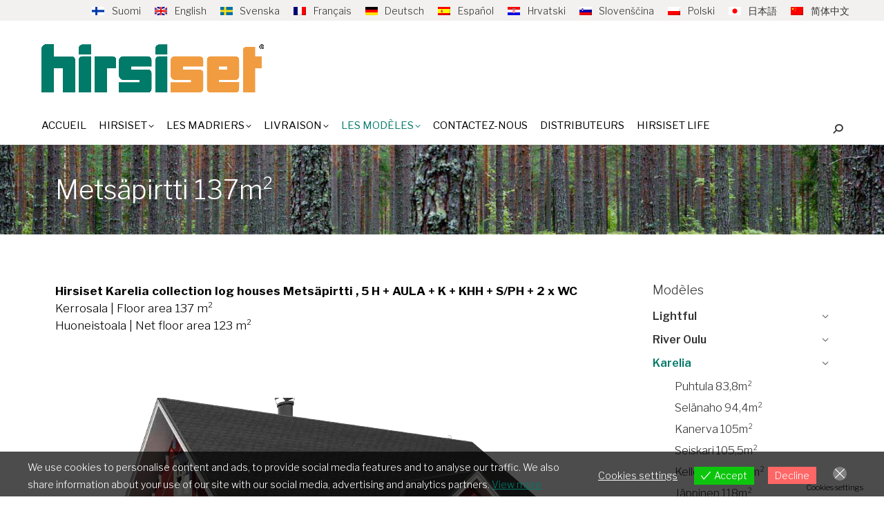

--- FILE ---
content_type: text/html; charset=UTF-8
request_url: https://www.hirsiset.com/fr/maisons-en-madriers/metsapirtti-137m%C2%B2/
body_size: 28223
content:
<!DOCTYPE html>
<!--[if !(IE 6) | !(IE 7) | !(IE 8)  ]><!-->
<html lang="fr-FR" class="no-js">
<!--<![endif]-->
<head>
	<meta charset="UTF-8" />
				<meta name="viewport" content="width=device-width, initial-scale=1, maximum-scale=1, user-scalable=0"/>
			<meta name="theme-color" content="#007969"/>	<link rel="profile" href="https://gmpg.org/xfn/11" />
	<meta name='robots' content='index, follow, max-image-preview:large, max-snippet:-1, max-video-preview:-1' />
	<style>img:is([sizes="auto" i], [sizes^="auto," i]) { contain-intrinsic-size: 3000px 1500px }</style>
	
	<!-- This site is optimized with the Yoast SEO plugin v26.7 - https://yoast.com/wordpress/plugins/seo/ -->
	<title>Hirsiset Karelia collection log houses Metsäpirtti</title>
	<meta name="description" content="Hirsiset Karelia collection log houses Metsäpirtti . Traditional log house models are based on the architecture of 20th century log villas." />
	<link rel="canonical" href="https://www.hirsiset.com/fr/maisons-en-madriers/metsapirtti-137m%c2%b2/" />
	<meta property="og:locale" content="fr_FR" />
	<meta property="og:type" content="article" />
	<meta property="og:title" content="Hirsiset Karelia collection log houses Metsäpirtti" />
	<meta property="og:description" content="Hirsiset Karelia collection log houses Metsäpirtti . Traditional log house models are based on the architecture of 20th century log villas." />
	<meta property="og:url" content="https://www.hirsiset.com/fr/maisons-en-madriers/metsapirtti-137m%c2%b2/" />
	<meta property="og:site_name" content="Hirsiset" />
	<meta property="article:publisher" content="https://www.facebook.com/Hirsiset/" />
	<meta property="article:modified_time" content="2023-03-16T09:57:16+00:00" />
	<meta property="og:image" content="https://www.hirsiset.com/wp-content/uploads/Metsapirtti_137_js.jpg" />
	<meta property="og:image:width" content="682" />
	<meta property="og:image:height" content="407" />
	<meta property="og:image:type" content="image/jpeg" />
	<meta name="twitter:card" content="summary_large_image" />
	<meta name="twitter:site" content="@hirsiset" />
	<meta name="twitter:label1" content="Durée de lecture estimée" />
	<meta name="twitter:data1" content="1 minute" />
	<script type="application/ld+json" class="yoast-schema-graph">{"@context":"https://schema.org","@graph":[{"@type":"WebPage","@id":"https://www.hirsiset.com/fr/maisons-en-madriers/metsapirtti-137m%c2%b2/","url":"https://www.hirsiset.com/fr/maisons-en-madriers/metsapirtti-137m%c2%b2/","name":"Hirsiset Karelia collection log houses Metsäpirtti","isPartOf":{"@id":"https://www.hirsiset.com/fr/#website"},"primaryImageOfPage":{"@id":"https://www.hirsiset.com/fr/maisons-en-madriers/metsapirtti-137m%c2%b2/#primaryimage"},"image":{"@id":"https://www.hirsiset.com/fr/maisons-en-madriers/metsapirtti-137m%c2%b2/#primaryimage"},"thumbnailUrl":"https://www.hirsiset.com/wp-content/uploads/Metsapirtti_137_js.jpg","datePublished":"2017-10-11T08:09:24+00:00","dateModified":"2023-03-16T09:57:16+00:00","description":"Hirsiset Karelia collection log houses Metsäpirtti . Traditional log house models are based on the architecture of 20th century log villas.","breadcrumb":{"@id":"https://www.hirsiset.com/fr/maisons-en-madriers/metsapirtti-137m%c2%b2/#breadcrumb"},"inLanguage":"fr-FR","potentialAction":[{"@type":"ReadAction","target":["https://www.hirsiset.com/fr/maisons-en-madriers/metsapirtti-137m%c2%b2/"]}]},{"@type":"ImageObject","inLanguage":"fr-FR","@id":"https://www.hirsiset.com/fr/maisons-en-madriers/metsapirtti-137m%c2%b2/#primaryimage","url":"https://www.hirsiset.com/wp-content/uploads/Metsapirtti_137_js.jpg","contentUrl":"https://www.hirsiset.com/wp-content/uploads/Metsapirtti_137_js.jpg","width":682,"height":407,"caption":"Metsäpirtti 137"},{"@type":"BreadcrumbList","@id":"https://www.hirsiset.com/fr/maisons-en-madriers/metsapirtti-137m%c2%b2/#breadcrumb","itemListElement":[{"@type":"ListItem","position":1,"name":"Home","item":"https://www.hirsiset.com/fr/"},{"@type":"ListItem","position":2,"name":"Portfolio","item":"https://www.hirsiset.com/fr/maisons-en-madriers/"},{"@type":"ListItem","position":3,"name":"Metsäpirtti 137m²"}]},{"@type":"WebSite","@id":"https://www.hirsiset.com/fr/#website","url":"https://www.hirsiset.com/fr/","name":"Hirsiset","description":"Maisons en rondins avec plus de 30 ans d'expérience","publisher":{"@id":"https://www.hirsiset.com/fr/#organization"},"potentialAction":[{"@type":"SearchAction","target":{"@type":"EntryPoint","urlTemplate":"https://www.hirsiset.com/fr/?s={search_term_string}"},"query-input":{"@type":"PropertyValueSpecification","valueRequired":true,"valueName":"search_term_string"}}],"inLanguage":"fr-FR"},{"@type":"Organization","@id":"https://www.hirsiset.com/fr/#organization","name":"Oulun Hirsiset Oy","url":"https://www.hirsiset.com/fr/","logo":{"@type":"ImageObject","inLanguage":"fr-FR","@id":"https://www.hirsiset.com/fr/#/schema/logo/image/","url":"https://www.hirsiset.com/wp-content/uploads/Hirsiset_logo65px.png","contentUrl":"https://www.hirsiset.com/wp-content/uploads/Hirsiset_logo65px.png","width":299,"height":65,"caption":"Oulun Hirsiset Oy"},"image":{"@id":"https://www.hirsiset.com/fr/#/schema/logo/image/"},"sameAs":["https://www.facebook.com/Hirsiset/","https://x.com/hirsiset","https://www.instagram.com/hirsiset_oy/"]}]}</script>
	<!-- / Yoast SEO plugin. -->


<link rel='dns-prefetch' href='//www.googletagmanager.com' />
<link rel='dns-prefetch' href='//fonts.googleapis.com' />
<link rel="alternate" type="application/rss+xml" title="Hirsiset &raquo; Flux" href="https://www.hirsiset.com/fr/feed/" />
<link rel="alternate" type="application/rss+xml" title="Hirsiset &raquo; Flux des commentaires" href="https://www.hirsiset.com/fr/comments/feed/" />
<script>
window._wpemojiSettings = {"baseUrl":"https:\/\/s.w.org\/images\/core\/emoji\/16.0.1\/72x72\/","ext":".png","svgUrl":"https:\/\/s.w.org\/images\/core\/emoji\/16.0.1\/svg\/","svgExt":".svg","source":{"concatemoji":"https:\/\/www.hirsiset.com\/wp-includes\/js\/wp-emoji-release.min.js?ver=6.8.3"}};
/*! This file is auto-generated */
!function(s,n){var o,i,e;function c(e){try{var t={supportTests:e,timestamp:(new Date).valueOf()};sessionStorage.setItem(o,JSON.stringify(t))}catch(e){}}function p(e,t,n){e.clearRect(0,0,e.canvas.width,e.canvas.height),e.fillText(t,0,0);var t=new Uint32Array(e.getImageData(0,0,e.canvas.width,e.canvas.height).data),a=(e.clearRect(0,0,e.canvas.width,e.canvas.height),e.fillText(n,0,0),new Uint32Array(e.getImageData(0,0,e.canvas.width,e.canvas.height).data));return t.every(function(e,t){return e===a[t]})}function u(e,t){e.clearRect(0,0,e.canvas.width,e.canvas.height),e.fillText(t,0,0);for(var n=e.getImageData(16,16,1,1),a=0;a<n.data.length;a++)if(0!==n.data[a])return!1;return!0}function f(e,t,n,a){switch(t){case"flag":return n(e,"\ud83c\udff3\ufe0f\u200d\u26a7\ufe0f","\ud83c\udff3\ufe0f\u200b\u26a7\ufe0f")?!1:!n(e,"\ud83c\udde8\ud83c\uddf6","\ud83c\udde8\u200b\ud83c\uddf6")&&!n(e,"\ud83c\udff4\udb40\udc67\udb40\udc62\udb40\udc65\udb40\udc6e\udb40\udc67\udb40\udc7f","\ud83c\udff4\u200b\udb40\udc67\u200b\udb40\udc62\u200b\udb40\udc65\u200b\udb40\udc6e\u200b\udb40\udc67\u200b\udb40\udc7f");case"emoji":return!a(e,"\ud83e\udedf")}return!1}function g(e,t,n,a){var r="undefined"!=typeof WorkerGlobalScope&&self instanceof WorkerGlobalScope?new OffscreenCanvas(300,150):s.createElement("canvas"),o=r.getContext("2d",{willReadFrequently:!0}),i=(o.textBaseline="top",o.font="600 32px Arial",{});return e.forEach(function(e){i[e]=t(o,e,n,a)}),i}function t(e){var t=s.createElement("script");t.src=e,t.defer=!0,s.head.appendChild(t)}"undefined"!=typeof Promise&&(o="wpEmojiSettingsSupports",i=["flag","emoji"],n.supports={everything:!0,everythingExceptFlag:!0},e=new Promise(function(e){s.addEventListener("DOMContentLoaded",e,{once:!0})}),new Promise(function(t){var n=function(){try{var e=JSON.parse(sessionStorage.getItem(o));if("object"==typeof e&&"number"==typeof e.timestamp&&(new Date).valueOf()<e.timestamp+604800&&"object"==typeof e.supportTests)return e.supportTests}catch(e){}return null}();if(!n){if("undefined"!=typeof Worker&&"undefined"!=typeof OffscreenCanvas&&"undefined"!=typeof URL&&URL.createObjectURL&&"undefined"!=typeof Blob)try{var e="postMessage("+g.toString()+"("+[JSON.stringify(i),f.toString(),p.toString(),u.toString()].join(",")+"));",a=new Blob([e],{type:"text/javascript"}),r=new Worker(URL.createObjectURL(a),{name:"wpTestEmojiSupports"});return void(r.onmessage=function(e){c(n=e.data),r.terminate(),t(n)})}catch(e){}c(n=g(i,f,p,u))}t(n)}).then(function(e){for(var t in e)n.supports[t]=e[t],n.supports.everything=n.supports.everything&&n.supports[t],"flag"!==t&&(n.supports.everythingExceptFlag=n.supports.everythingExceptFlag&&n.supports[t]);n.supports.everythingExceptFlag=n.supports.everythingExceptFlag&&!n.supports.flag,n.DOMReady=!1,n.readyCallback=function(){n.DOMReady=!0}}).then(function(){return e}).then(function(){var e;n.supports.everything||(n.readyCallback(),(e=n.source||{}).concatemoji?t(e.concatemoji):e.wpemoji&&e.twemoji&&(t(e.twemoji),t(e.wpemoji)))}))}((window,document),window._wpemojiSettings);
</script>

<style id='wp-emoji-styles-inline-css'>

	img.wp-smiley, img.emoji {
		display: inline !important;
		border: none !important;
		box-shadow: none !important;
		height: 1em !important;
		width: 1em !important;
		margin: 0 0.07em !important;
		vertical-align: -0.1em !important;
		background: none !important;
		padding: 0 !important;
	}
</style>
<link rel='stylesheet' id='wp-block-library-css' href='https://www.hirsiset.com/wp-includes/css/dist/block-library/style.min.css?ver=6.8.3' media='all' />
<style id='wp-block-library-theme-inline-css'>
.wp-block-audio :where(figcaption){color:#555;font-size:13px;text-align:center}.is-dark-theme .wp-block-audio :where(figcaption){color:#ffffffa6}.wp-block-audio{margin:0 0 1em}.wp-block-code{border:1px solid #ccc;border-radius:4px;font-family:Menlo,Consolas,monaco,monospace;padding:.8em 1em}.wp-block-embed :where(figcaption){color:#555;font-size:13px;text-align:center}.is-dark-theme .wp-block-embed :where(figcaption){color:#ffffffa6}.wp-block-embed{margin:0 0 1em}.blocks-gallery-caption{color:#555;font-size:13px;text-align:center}.is-dark-theme .blocks-gallery-caption{color:#ffffffa6}:root :where(.wp-block-image figcaption){color:#555;font-size:13px;text-align:center}.is-dark-theme :root :where(.wp-block-image figcaption){color:#ffffffa6}.wp-block-image{margin:0 0 1em}.wp-block-pullquote{border-bottom:4px solid;border-top:4px solid;color:currentColor;margin-bottom:1.75em}.wp-block-pullquote cite,.wp-block-pullquote footer,.wp-block-pullquote__citation{color:currentColor;font-size:.8125em;font-style:normal;text-transform:uppercase}.wp-block-quote{border-left:.25em solid;margin:0 0 1.75em;padding-left:1em}.wp-block-quote cite,.wp-block-quote footer{color:currentColor;font-size:.8125em;font-style:normal;position:relative}.wp-block-quote:where(.has-text-align-right){border-left:none;border-right:.25em solid;padding-left:0;padding-right:1em}.wp-block-quote:where(.has-text-align-center){border:none;padding-left:0}.wp-block-quote.is-large,.wp-block-quote.is-style-large,.wp-block-quote:where(.is-style-plain){border:none}.wp-block-search .wp-block-search__label{font-weight:700}.wp-block-search__button{border:1px solid #ccc;padding:.375em .625em}:where(.wp-block-group.has-background){padding:1.25em 2.375em}.wp-block-separator.has-css-opacity{opacity:.4}.wp-block-separator{border:none;border-bottom:2px solid;margin-left:auto;margin-right:auto}.wp-block-separator.has-alpha-channel-opacity{opacity:1}.wp-block-separator:not(.is-style-wide):not(.is-style-dots){width:100px}.wp-block-separator.has-background:not(.is-style-dots){border-bottom:none;height:1px}.wp-block-separator.has-background:not(.is-style-wide):not(.is-style-dots){height:2px}.wp-block-table{margin:0 0 1em}.wp-block-table td,.wp-block-table th{word-break:normal}.wp-block-table :where(figcaption){color:#555;font-size:13px;text-align:center}.is-dark-theme .wp-block-table :where(figcaption){color:#ffffffa6}.wp-block-video :where(figcaption){color:#555;font-size:13px;text-align:center}.is-dark-theme .wp-block-video :where(figcaption){color:#ffffffa6}.wp-block-video{margin:0 0 1em}:root :where(.wp-block-template-part.has-background){margin-bottom:0;margin-top:0;padding:1.25em 2.375em}
</style>
<style id='classic-theme-styles-inline-css'>
/*! This file is auto-generated */
.wp-block-button__link{color:#fff;background-color:#32373c;border-radius:9999px;box-shadow:none;text-decoration:none;padding:calc(.667em + 2px) calc(1.333em + 2px);font-size:1.125em}.wp-block-file__button{background:#32373c;color:#fff;text-decoration:none}
</style>
<style id='global-styles-inline-css'>
:root{--wp--preset--aspect-ratio--square: 1;--wp--preset--aspect-ratio--4-3: 4/3;--wp--preset--aspect-ratio--3-4: 3/4;--wp--preset--aspect-ratio--3-2: 3/2;--wp--preset--aspect-ratio--2-3: 2/3;--wp--preset--aspect-ratio--16-9: 16/9;--wp--preset--aspect-ratio--9-16: 9/16;--wp--preset--color--black: #000000;--wp--preset--color--cyan-bluish-gray: #abb8c3;--wp--preset--color--white: #FFF;--wp--preset--color--pale-pink: #f78da7;--wp--preset--color--vivid-red: #cf2e2e;--wp--preset--color--luminous-vivid-orange: #ff6900;--wp--preset--color--luminous-vivid-amber: #fcb900;--wp--preset--color--light-green-cyan: #7bdcb5;--wp--preset--color--vivid-green-cyan: #00d084;--wp--preset--color--pale-cyan-blue: #8ed1fc;--wp--preset--color--vivid-cyan-blue: #0693e3;--wp--preset--color--vivid-purple: #9b51e0;--wp--preset--color--accent: #007969;--wp--preset--color--dark-gray: #111;--wp--preset--color--light-gray: #767676;--wp--preset--gradient--vivid-cyan-blue-to-vivid-purple: linear-gradient(135deg,rgba(6,147,227,1) 0%,rgb(155,81,224) 100%);--wp--preset--gradient--light-green-cyan-to-vivid-green-cyan: linear-gradient(135deg,rgb(122,220,180) 0%,rgb(0,208,130) 100%);--wp--preset--gradient--luminous-vivid-amber-to-luminous-vivid-orange: linear-gradient(135deg,rgba(252,185,0,1) 0%,rgba(255,105,0,1) 100%);--wp--preset--gradient--luminous-vivid-orange-to-vivid-red: linear-gradient(135deg,rgba(255,105,0,1) 0%,rgb(207,46,46) 100%);--wp--preset--gradient--very-light-gray-to-cyan-bluish-gray: linear-gradient(135deg,rgb(238,238,238) 0%,rgb(169,184,195) 100%);--wp--preset--gradient--cool-to-warm-spectrum: linear-gradient(135deg,rgb(74,234,220) 0%,rgb(151,120,209) 20%,rgb(207,42,186) 40%,rgb(238,44,130) 60%,rgb(251,105,98) 80%,rgb(254,248,76) 100%);--wp--preset--gradient--blush-light-purple: linear-gradient(135deg,rgb(255,206,236) 0%,rgb(152,150,240) 100%);--wp--preset--gradient--blush-bordeaux: linear-gradient(135deg,rgb(254,205,165) 0%,rgb(254,45,45) 50%,rgb(107,0,62) 100%);--wp--preset--gradient--luminous-dusk: linear-gradient(135deg,rgb(255,203,112) 0%,rgb(199,81,192) 50%,rgb(65,88,208) 100%);--wp--preset--gradient--pale-ocean: linear-gradient(135deg,rgb(255,245,203) 0%,rgb(182,227,212) 50%,rgb(51,167,181) 100%);--wp--preset--gradient--electric-grass: linear-gradient(135deg,rgb(202,248,128) 0%,rgb(113,206,126) 100%);--wp--preset--gradient--midnight: linear-gradient(135deg,rgb(2,3,129) 0%,rgb(40,116,252) 100%);--wp--preset--font-size--small: 13px;--wp--preset--font-size--medium: 20px;--wp--preset--font-size--large: 36px;--wp--preset--font-size--x-large: 42px;--wp--preset--spacing--20: 0.44rem;--wp--preset--spacing--30: 0.67rem;--wp--preset--spacing--40: 1rem;--wp--preset--spacing--50: 1.5rem;--wp--preset--spacing--60: 2.25rem;--wp--preset--spacing--70: 3.38rem;--wp--preset--spacing--80: 5.06rem;--wp--preset--shadow--natural: 6px 6px 9px rgba(0, 0, 0, 0.2);--wp--preset--shadow--deep: 12px 12px 50px rgba(0, 0, 0, 0.4);--wp--preset--shadow--sharp: 6px 6px 0px rgba(0, 0, 0, 0.2);--wp--preset--shadow--outlined: 6px 6px 0px -3px rgba(255, 255, 255, 1), 6px 6px rgba(0, 0, 0, 1);--wp--preset--shadow--crisp: 6px 6px 0px rgba(0, 0, 0, 1);}:where(.is-layout-flex){gap: 0.5em;}:where(.is-layout-grid){gap: 0.5em;}body .is-layout-flex{display: flex;}.is-layout-flex{flex-wrap: wrap;align-items: center;}.is-layout-flex > :is(*, div){margin: 0;}body .is-layout-grid{display: grid;}.is-layout-grid > :is(*, div){margin: 0;}:where(.wp-block-columns.is-layout-flex){gap: 2em;}:where(.wp-block-columns.is-layout-grid){gap: 2em;}:where(.wp-block-post-template.is-layout-flex){gap: 1.25em;}:where(.wp-block-post-template.is-layout-grid){gap: 1.25em;}.has-black-color{color: var(--wp--preset--color--black) !important;}.has-cyan-bluish-gray-color{color: var(--wp--preset--color--cyan-bluish-gray) !important;}.has-white-color{color: var(--wp--preset--color--white) !important;}.has-pale-pink-color{color: var(--wp--preset--color--pale-pink) !important;}.has-vivid-red-color{color: var(--wp--preset--color--vivid-red) !important;}.has-luminous-vivid-orange-color{color: var(--wp--preset--color--luminous-vivid-orange) !important;}.has-luminous-vivid-amber-color{color: var(--wp--preset--color--luminous-vivid-amber) !important;}.has-light-green-cyan-color{color: var(--wp--preset--color--light-green-cyan) !important;}.has-vivid-green-cyan-color{color: var(--wp--preset--color--vivid-green-cyan) !important;}.has-pale-cyan-blue-color{color: var(--wp--preset--color--pale-cyan-blue) !important;}.has-vivid-cyan-blue-color{color: var(--wp--preset--color--vivid-cyan-blue) !important;}.has-vivid-purple-color{color: var(--wp--preset--color--vivid-purple) !important;}.has-black-background-color{background-color: var(--wp--preset--color--black) !important;}.has-cyan-bluish-gray-background-color{background-color: var(--wp--preset--color--cyan-bluish-gray) !important;}.has-white-background-color{background-color: var(--wp--preset--color--white) !important;}.has-pale-pink-background-color{background-color: var(--wp--preset--color--pale-pink) !important;}.has-vivid-red-background-color{background-color: var(--wp--preset--color--vivid-red) !important;}.has-luminous-vivid-orange-background-color{background-color: var(--wp--preset--color--luminous-vivid-orange) !important;}.has-luminous-vivid-amber-background-color{background-color: var(--wp--preset--color--luminous-vivid-amber) !important;}.has-light-green-cyan-background-color{background-color: var(--wp--preset--color--light-green-cyan) !important;}.has-vivid-green-cyan-background-color{background-color: var(--wp--preset--color--vivid-green-cyan) !important;}.has-pale-cyan-blue-background-color{background-color: var(--wp--preset--color--pale-cyan-blue) !important;}.has-vivid-cyan-blue-background-color{background-color: var(--wp--preset--color--vivid-cyan-blue) !important;}.has-vivid-purple-background-color{background-color: var(--wp--preset--color--vivid-purple) !important;}.has-black-border-color{border-color: var(--wp--preset--color--black) !important;}.has-cyan-bluish-gray-border-color{border-color: var(--wp--preset--color--cyan-bluish-gray) !important;}.has-white-border-color{border-color: var(--wp--preset--color--white) !important;}.has-pale-pink-border-color{border-color: var(--wp--preset--color--pale-pink) !important;}.has-vivid-red-border-color{border-color: var(--wp--preset--color--vivid-red) !important;}.has-luminous-vivid-orange-border-color{border-color: var(--wp--preset--color--luminous-vivid-orange) !important;}.has-luminous-vivid-amber-border-color{border-color: var(--wp--preset--color--luminous-vivid-amber) !important;}.has-light-green-cyan-border-color{border-color: var(--wp--preset--color--light-green-cyan) !important;}.has-vivid-green-cyan-border-color{border-color: var(--wp--preset--color--vivid-green-cyan) !important;}.has-pale-cyan-blue-border-color{border-color: var(--wp--preset--color--pale-cyan-blue) !important;}.has-vivid-cyan-blue-border-color{border-color: var(--wp--preset--color--vivid-cyan-blue) !important;}.has-vivid-purple-border-color{border-color: var(--wp--preset--color--vivid-purple) !important;}.has-vivid-cyan-blue-to-vivid-purple-gradient-background{background: var(--wp--preset--gradient--vivid-cyan-blue-to-vivid-purple) !important;}.has-light-green-cyan-to-vivid-green-cyan-gradient-background{background: var(--wp--preset--gradient--light-green-cyan-to-vivid-green-cyan) !important;}.has-luminous-vivid-amber-to-luminous-vivid-orange-gradient-background{background: var(--wp--preset--gradient--luminous-vivid-amber-to-luminous-vivid-orange) !important;}.has-luminous-vivid-orange-to-vivid-red-gradient-background{background: var(--wp--preset--gradient--luminous-vivid-orange-to-vivid-red) !important;}.has-very-light-gray-to-cyan-bluish-gray-gradient-background{background: var(--wp--preset--gradient--very-light-gray-to-cyan-bluish-gray) !important;}.has-cool-to-warm-spectrum-gradient-background{background: var(--wp--preset--gradient--cool-to-warm-spectrum) !important;}.has-blush-light-purple-gradient-background{background: var(--wp--preset--gradient--blush-light-purple) !important;}.has-blush-bordeaux-gradient-background{background: var(--wp--preset--gradient--blush-bordeaux) !important;}.has-luminous-dusk-gradient-background{background: var(--wp--preset--gradient--luminous-dusk) !important;}.has-pale-ocean-gradient-background{background: var(--wp--preset--gradient--pale-ocean) !important;}.has-electric-grass-gradient-background{background: var(--wp--preset--gradient--electric-grass) !important;}.has-midnight-gradient-background{background: var(--wp--preset--gradient--midnight) !important;}.has-small-font-size{font-size: var(--wp--preset--font-size--small) !important;}.has-medium-font-size{font-size: var(--wp--preset--font-size--medium) !important;}.has-large-font-size{font-size: var(--wp--preset--font-size--large) !important;}.has-x-large-font-size{font-size: var(--wp--preset--font-size--x-large) !important;}
:where(.wp-block-post-template.is-layout-flex){gap: 1.25em;}:where(.wp-block-post-template.is-layout-grid){gap: 1.25em;}
:where(.wp-block-columns.is-layout-flex){gap: 2em;}:where(.wp-block-columns.is-layout-grid){gap: 2em;}
:root :where(.wp-block-pullquote){font-size: 1.5em;line-height: 1.6;}
</style>
<link rel='stylesheet' id='contact-form-7-css' href='https://www.hirsiset.com/wp-content/plugins/contact-form-7/includes/css/styles.css?ver=6.1.4' media='all' />
<style id='contact-form-7-inline-css'>
.wpcf7 .wpcf7-recaptcha iframe {margin-bottom: 0;}.wpcf7 .wpcf7-recaptcha[data-align="center"] > div {margin: 0 auto;}.wpcf7 .wpcf7-recaptcha[data-align="right"] > div {margin: 0 0 0 auto;}
</style>
<link rel='stylesheet' id='wpcf7-redirect-script-frontend-css' href='https://www.hirsiset.com/wp-content/plugins/wpcf7-redirect/build/assets/frontend-script.css?ver=2c532d7e2be36f6af233' media='all' />
<link rel='stylesheet' id='cff-css' href='https://www.hirsiset.com/wp-content/plugins/custom-facebook-feed-pro/assets/css/cff-style.css?ver=4.1.1' media='all' />
<link rel='stylesheet' id='eu-cookies-bar-icons-css' href='https://www.hirsiset.com/wp-content/plugins/eu-cookies-bar/css/eu-cookies-bar-icons.min.css?ver=1.0.19' media='all' />
<link rel='stylesheet' id='eu-cookies-bar-style-css' href='https://www.hirsiset.com/wp-content/plugins/eu-cookies-bar/css/eu-cookies-bar.min.css?ver=1.0.19' media='all' />
<style id='eu-cookies-bar-style-inline-css'>
.eu-cookies-bar-cookies-bar-wrap{font-size:14px;color:#ffffff;background:rgba(0,0,0,0.7);}.eu-cookies-bar-cookies-bar-button-accept{color:#ffffff;background:#0ec50e;}.eu-cookies-bar-cookies-bar-button-decline{color:#ffffff;background:#ff6666;}.eu-cookies-bar-cookies-bar-settings-header{color:#ffffff;background:#249fd0;}.eu-cookies-bar-cookies-bar-settings-save-button{color:#ffffff;background:#249fd0;}.eu-cookies-bar-cookies-bar-settings-accept-button{color:#ffffff;background:#0ec50e;}.eu-cookies-bar-cookies-bar-settings-decline-button{color:#ffffff;background:#ff6666;}
</style>
<link rel='stylesheet' id='the7-font-css' href='https://www.hirsiset.com/wp-content/themes/dt-the7/fonts/icomoon-the7-font/icomoon-the7-font.min.css?ver=14.0.1.1' media='all' />
<link rel='stylesheet' id='the7-awesome-fonts-css' href='https://www.hirsiset.com/wp-content/themes/dt-the7/fonts/FontAwesome/css/all.min.css?ver=14.0.1.1' media='all' />
<link rel='stylesheet' id='the7-Defaults-css' href='https://www.hirsiset.com/wp-content/uploads/smile_fonts/Defaults/Defaults.css?ver=6.8.3' media='all' />
<link rel='stylesheet' id='dt-web-fonts-css' href='https://fonts.googleapis.com/css?family=Libre+Franklin:300,400,500,600,700%7CRoboto:400,600,700' media='all' />
<link rel='stylesheet' id='dt-main-css' href='https://www.hirsiset.com/wp-content/themes/dt-the7/css/main.min.css?ver=14.0.1.1' media='all' />
<link rel='stylesheet' id='the7-custom-scrollbar-css' href='https://www.hirsiset.com/wp-content/themes/dt-the7/lib/custom-scrollbar/custom-scrollbar.min.css?ver=14.0.1.1' media='all' />
<link rel='stylesheet' id='the7-wpbakery-css' href='https://www.hirsiset.com/wp-content/themes/dt-the7/css/wpbakery.min.css?ver=14.0.1.1' media='all' />
<link rel='stylesheet' id='the7-core-css' href='https://www.hirsiset.com/wp-content/plugins/dt-the7-core/assets/css/post-type.min.css?ver=2.7.12' media='all' />
<link rel='stylesheet' id='the7-css-vars-css' href='https://www.hirsiset.com/wp-content/uploads/the7-css/css-vars.css?ver=789d8b1cf173' media='all' />
<link rel='stylesheet' id='dt-custom-css' href='https://www.hirsiset.com/wp-content/uploads/the7-css/custom.css?ver=789d8b1cf173' media='all' />
<link rel='stylesheet' id='dt-media-css' href='https://www.hirsiset.com/wp-content/uploads/the7-css/media.css?ver=789d8b1cf173' media='all' />
<link rel='stylesheet' id='the7-elements-albums-portfolio-css' href='https://www.hirsiset.com/wp-content/uploads/the7-css/the7-elements-albums-portfolio.css?ver=789d8b1cf173' media='all' />
<link rel='stylesheet' id='wpml.less-css' href='https://www.hirsiset.com/wp-content/uploads/the7-css/compatibility/wpml.css?ver=789d8b1cf173' media='all' />
<link rel='stylesheet' id='the7-elements-css' href='https://www.hirsiset.com/wp-content/uploads/the7-css/post-type-dynamic.css?ver=789d8b1cf173' media='all' />
<link rel='stylesheet' id='style-css' href='https://www.hirsiset.com/wp-content/themes/dt-the7-child/style.css?ver=14.0.1.1' media='all' />
<script src="https://www.hirsiset.com/wp-includes/js/jquery/jquery.min.js?ver=3.7.1" id="jquery-core-js"></script>
<script src="https://www.hirsiset.com/wp-includes/js/jquery/jquery-migrate.min.js?ver=3.4.1" id="jquery-migrate-js"></script>
<script src="//www.hirsiset.com/wp-content/plugins/revslider/sr6/assets/js/rbtools.min.js?ver=6.7.38" async id="tp-tools-js"></script>
<script src="//www.hirsiset.com/wp-content/plugins/revslider/sr6/assets/js/rs6.min.js?ver=6.7.38" async id="revmin-js"></script>
<script id="eu-cookies-bar-script-js-extra">
var eu_cookies_bar_params = {"cookies_bar_on_close":"none","cookies_bar_on_scroll":"none","cookies_bar_on_page_redirect":"none","block_until_accept":"","display_delay":"0","dismiss_timeout":"","strictly_necessary":["wordpress_test_cookie","woocommerce_cart_hash"],"strictly_necessary_family":["PHPSESSID","wordpress_sec_","wp-settings-","wordpress_logged_in_","wp_woocommerce_session_"],"expire_time":"1784587473","cookiepath":"\/","user_cookies_settings_enable":"1"};
</script>
<script src="https://www.hirsiset.com/wp-content/plugins/eu-cookies-bar/js/eu-cookies-bar.min.js?ver=1.0.19" id="eu-cookies-bar-script-js"></script>
<script id="dt-above-fold-js-extra">
var dtLocal = {"themeUrl":"https:\/\/www.hirsiset.com\/wp-content\/themes\/dt-the7","passText":"Pour voir ce contenu, entrer le mots de passe:","moreButtonText":{"loading":"Chargement ...","loadMore":"Charger la suite"},"postID":"4925","ajaxurl":"https:\/\/www.hirsiset.com\/wp-admin\/admin-ajax.php","REST":{"baseUrl":"https:\/\/www.hirsiset.com\/fr\/wp-json\/the7\/v1","endpoints":{"sendMail":"\/send-mail"}},"contactMessages":{"required":"One or more fields have an error. Please check and try again.","terms":"Veuillez accepter la politique de confidentialit\u00e9.","fillTheCaptchaError":"Veuillez remplir le captcha."},"captchaSiteKey":"","ajaxNonce":"db84347ed6","pageData":"","themeSettings":{"smoothScroll":"on","lazyLoading":false,"desktopHeader":{"height":180},"ToggleCaptionEnabled":"disabled","ToggleCaption":"Navigation","floatingHeader":{"showAfter":240,"showMenu":true,"height":60,"logo":{"showLogo":false,"html":"<img class=\" preload-me\" src=\"https:\/\/www.hirsiset.com\/wp-content\/uploads\/Hirsiset_logo40px.png\" srcset=\"https:\/\/www.hirsiset.com\/wp-content\/uploads\/Hirsiset_logo40px.png 184w, https:\/\/www.hirsiset.com\/wp-content\/uploads\/Hirsiset_logo200px.png 920w\" width=\"184\" height=\"40\"   sizes=\"184px\" alt=\"Hirsiset\" \/>","url":"https:\/\/www.hirsiset.com\/fr\/"}},"topLine":{"floatingTopLine":{"logo":{"showLogo":false,"html":""}}},"mobileHeader":{"firstSwitchPoint":960,"secondSwitchPoint":740,"firstSwitchPointHeight":100,"secondSwitchPointHeight":80,"mobileToggleCaptionEnabled":"disabled","mobileToggleCaption":"Menu"},"stickyMobileHeaderFirstSwitch":{"logo":{"html":"<img class=\" preload-me\" src=\"https:\/\/www.hirsiset.com\/wp-content\/uploads\/Hirsiset_logo40px.png\" srcset=\"https:\/\/www.hirsiset.com\/wp-content\/uploads\/Hirsiset_logo40px.png 184w, https:\/\/www.hirsiset.com\/wp-content\/uploads\/Hirsiset_logo70px.png 322w\" width=\"184\" height=\"40\"   sizes=\"184px\" alt=\"Hirsiset\" \/>"}},"stickyMobileHeaderSecondSwitch":{"logo":{"html":"<img class=\" preload-me\" src=\"https:\/\/www.hirsiset.com\/wp-content\/uploads\/Hirsiset_logo40px.png\" srcset=\"https:\/\/www.hirsiset.com\/wp-content\/uploads\/Hirsiset_logo40px.png 184w, https:\/\/www.hirsiset.com\/wp-content\/uploads\/Hirsiset_logo70px.png 322w\" width=\"184\" height=\"40\"   sizes=\"184px\" alt=\"Hirsiset\" \/>"}},"sidebar":{"switchPoint":970},"boxedWidth":"1280px"},"VCMobileScreenWidth":"768"};
var dtShare = {"shareButtonText":{"facebook":"Partager sur Facebook","twitter":"Share on X","pinterest":"Partager sur Pinterest","linkedin":"Partager sur Linkedin","whatsapp":"Partager sur Whatsapp"},"overlayOpacity":"85"};
</script>
<script src="https://www.hirsiset.com/wp-content/themes/dt-the7/js/above-the-fold.min.js?ver=14.0.1.1" id="dt-above-fold-js"></script>

<!-- Extrait de code de la balise Google (gtag.js) ajouté par Site Kit -->
<!-- Extrait Google Analytics ajouté par Site Kit -->
<!-- Extrait Google Ads ajouté par Site Kit -->
<script src="https://www.googletagmanager.com/gtag/js?id=G-3BN3RY0LKS" id="google_gtagjs-js" async></script>
<script id="google_gtagjs-js-after">
window.dataLayer = window.dataLayer || [];function gtag(){dataLayer.push(arguments);}
gtag("set","linker",{"domains":["www.hirsiset.com"]});
gtag("js", new Date());
gtag("set", "developer_id.dZTNiMT", true);
gtag("config", "G-3BN3RY0LKS");
gtag("config", "AW-757065939");
</script>
<script></script><link rel="https://api.w.org/" href="https://www.hirsiset.com/fr/wp-json/" /><link rel="alternate" title="JSON" type="application/json" href="https://www.hirsiset.com/fr/wp-json/wp/v2/dt_portfolio/4925" /><link rel="EditURI" type="application/rsd+xml" title="RSD" href="https://www.hirsiset.com/xmlrpc.php?rsd" />
<meta name="generator" content="WordPress 6.8.3" />
<link rel='shortlink' href='https://www.hirsiset.com/fr/?p=4925' />
<link rel="alternate" title="oEmbed (JSON)" type="application/json+oembed" href="https://www.hirsiset.com/fr/wp-json/oembed/1.0/embed?url=https%3A%2F%2Fwww.hirsiset.com%2Ffr%2Fmaisons-en-madriers%2Fmetsapirtti-137m%25c2%25b2%2F" />
<link rel="alternate" title="oEmbed (XML)" type="text/xml+oembed" href="https://www.hirsiset.com/fr/wp-json/oembed/1.0/embed?url=https%3A%2F%2Fwww.hirsiset.com%2Ffr%2Fmaisons-en-madriers%2Fmetsapirtti-137m%25c2%25b2%2F&#038;format=xml" />
<meta name="generator" content="WPML ver:4.8.6 stt:61,22,1,18,4,3,28,42,48,2,52;" />
<!-- Custom Facebook Feed JS vars -->
<script type="text/javascript">
var cffsiteurl = "https://www.hirsiset.com/wp-content/plugins";
var cffajaxurl = "https://www.hirsiset.com/wp-admin/admin-ajax.php";


var cfflinkhashtags = "false";
</script>
<meta name="generator" content="Site Kit by Google 1.170.0" /><meta name="generator" content="Powered by WPBakery Page Builder - drag and drop page builder for WordPress."/>

<!-- Extrait Google Tag Manager ajouté par Site Kit -->
<script>
			( function( w, d, s, l, i ) {
				w[l] = w[l] || [];
				w[l].push( {'gtm.start': new Date().getTime(), event: 'gtm.js'} );
				var f = d.getElementsByTagName( s )[0],
					j = d.createElement( s ), dl = l != 'dataLayer' ? '&l=' + l : '';
				j.async = true;
				j.src = 'https://www.googletagmanager.com/gtm.js?id=' + i + dl;
				f.parentNode.insertBefore( j, f );
			} )( window, document, 'script', 'dataLayer', 'GTM-W7FCBJZ' );
			
</script>

<!-- End Google Tag Manager snippet added by Site Kit -->
<meta name="generator" content="Powered by Slider Revolution 6.7.38 - responsive, Mobile-Friendly Slider Plugin for WordPress with comfortable drag and drop interface." />
<link rel="icon" href="https://www.hirsiset.com/wp-content/uploads/Hirsiset_favicon.png" type="image/png" sizes="16x16"/><link rel="icon" href="https://www.hirsiset.com/wp-content/uploads/Hirsiset_favicon32px.png" type="image/png" sizes="32x32"/><link rel="apple-touch-icon" href="https://www.hirsiset.com/wp-content/uploads/Hirsiset_icon60px.jpg"><link rel="apple-touch-icon" sizes="76x76" href="https://www.hirsiset.com/wp-content/uploads/Hirsiset_icon76px.jpg"><link rel="apple-touch-icon" sizes="120x120" href="https://www.hirsiset.com/wp-content/uploads/Hirsiset_icon120px.jpg"><link rel="apple-touch-icon" sizes="152x152" href="https://www.hirsiset.com/wp-content/uploads/Hirsiset_icon152px.jpg"><script>function setREVStartSize(e){
			//window.requestAnimationFrame(function() {
				window.RSIW = window.RSIW===undefined ? window.innerWidth : window.RSIW;
				window.RSIH = window.RSIH===undefined ? window.innerHeight : window.RSIH;
				try {
					var pw = document.getElementById(e.c).parentNode.offsetWidth,
						newh;
					pw = pw===0 || isNaN(pw) || (e.l=="fullwidth" || e.layout=="fullwidth") ? window.RSIW : pw;
					e.tabw = e.tabw===undefined ? 0 : parseInt(e.tabw);
					e.thumbw = e.thumbw===undefined ? 0 : parseInt(e.thumbw);
					e.tabh = e.tabh===undefined ? 0 : parseInt(e.tabh);
					e.thumbh = e.thumbh===undefined ? 0 : parseInt(e.thumbh);
					e.tabhide = e.tabhide===undefined ? 0 : parseInt(e.tabhide);
					e.thumbhide = e.thumbhide===undefined ? 0 : parseInt(e.thumbhide);
					e.mh = e.mh===undefined || e.mh=="" || e.mh==="auto" ? 0 : parseInt(e.mh,0);
					if(e.layout==="fullscreen" || e.l==="fullscreen")
						newh = Math.max(e.mh,window.RSIH);
					else{
						e.gw = Array.isArray(e.gw) ? e.gw : [e.gw];
						for (var i in e.rl) if (e.gw[i]===undefined || e.gw[i]===0) e.gw[i] = e.gw[i-1];
						e.gh = e.el===undefined || e.el==="" || (Array.isArray(e.el) && e.el.length==0)? e.gh : e.el;
						e.gh = Array.isArray(e.gh) ? e.gh : [e.gh];
						for (var i in e.rl) if (e.gh[i]===undefined || e.gh[i]===0) e.gh[i] = e.gh[i-1];
											
						var nl = new Array(e.rl.length),
							ix = 0,
							sl;
						e.tabw = e.tabhide>=pw ? 0 : e.tabw;
						e.thumbw = e.thumbhide>=pw ? 0 : e.thumbw;
						e.tabh = e.tabhide>=pw ? 0 : e.tabh;
						e.thumbh = e.thumbhide>=pw ? 0 : e.thumbh;
						for (var i in e.rl) nl[i] = e.rl[i]<window.RSIW ? 0 : e.rl[i];
						sl = nl[0];
						for (var i in nl) if (sl>nl[i] && nl[i]>0) { sl = nl[i]; ix=i;}
						var m = pw>(e.gw[ix]+e.tabw+e.thumbw) ? 1 : (pw-(e.tabw+e.thumbw)) / (e.gw[ix]);
						newh =  (e.gh[ix] * m) + (e.tabh + e.thumbh);
					}
					var el = document.getElementById(e.c);
					if (el!==null && el) el.style.height = newh+"px";
					el = document.getElementById(e.c+"_wrapper");
					if (el!==null && el) {
						el.style.height = newh+"px";
						el.style.display = "block";
					}
				} catch(e){
					console.log("Failure at Presize of Slider:" + e)
				}
			//});
		  };</script>
<noscript><style> .wpb_animate_when_almost_visible { opacity: 1; }</style></noscript><style id='the7-custom-inline-css' type='text/css'>
h3, p {margin-bottom:14px;margin-top:20px;}
#bottom-bar a:hover {color: #dc9b49;}
input[type="text"], input[type="tel"], input[type="url"], input[type="email"], input[type="number"], input[type="date"], input[type="range"], input[type="password"], select, textarea {font: normal 16px / 22px 'Libre Franklin', Helvetica, Arial, Verdana, sans-serif;font-size: 16px;}
.wf-container > * {font: normal 15px / 22px 'Libre Franklin', Helvetica, Arial, Verdana, sans-serif;}
.vertical-fancy-style .fancy-date .entry-month, .vertical-fancy-style .fancy-date .entry-year {font: 700 12px/22px 'Libre Franklin', Helvetica, Arial;padding: 1px;}
.vertical-fancy-style .fancy-date .entry-date {font: 700 22px/28px 'Libre Franklin', Helvetica, Arial;margin-bottom: 3px;padding: 2px;}
.sidebar-content .custom-nav li.act > a span {font-weight:600;}
.sidebar-content .custom-nav > li > a span {font-weight:600;}
h3.entry-title {font-size:24px;margin-bottom:2px;margin-top:20px;}
.footer .widget {font-size: 16px;line-height: 22px;}
.dt-team-shortcode .team-content p {font-size: 15px;line-height: 22px;}
.related-projects a.owl-prev {left: -18px;top:45%;}
.related-projects a.owl-next {left: 97%;top:45%;}
.related-projects .dt-owl-item {margin-right:50px !important;}
.pum-content img {margin-right:12px;}
.pum-title {padding-bottom:15px;}
.pum-form {padding-top:6px;}
.vc_btn3.vc_btn3-color-green, .vc_btn3.vc_btn3-color-green.vc_btn3-style-flat {color: #fff;
background-color: #007969;}
.sidebar {margin-top:20px;}
.footer .soc-ico a {line-height:36px;margin-right:10px;}
#bottom-bar {line-height:30px;}
.mini-wpml {text-transform: capitalize;}
</style>
</head>
<body id="the7-body" class="wp-singular dt_portfolio-template-default single single-portfolio postid-4925 wp-embed-responsive wp-theme-dt-the7 wp-child-theme-dt-the7-child the7-core-ver-2.7.12 no-comments dt-responsive-on right-mobile-menu-close-icon ouside-menu-close-icon mobile-hamburger-close-bg-enable mobile-hamburger-close-bg-hover-enable  fade-big-mobile-menu-close-icon fade-small-menu-close-icon srcset-enabled btn-flat custom-btn-color custom-btn-hover-color shadow-element-decoration phantom-fade phantom-shadow-decoration phantom-logo-off sticky-mobile-header top-header first-switch-logo-left first-switch-menu-right second-switch-logo-left second-switch-menu-right right-mobile-menu layzr-loading-on no-avatars dt-wpml popup-message-style the7-ver-14.0.1.1 dt-fa-compatibility wpb-js-composer js-comp-ver-8.7.2 vc_responsive">

		<!-- Extrait Google Tag Manager (noscript) ajouté par Site Kit -->
		<noscript>
			<iframe src="https://www.googletagmanager.com/ns.html?id=GTM-W7FCBJZ" height="0" width="0" style="display:none;visibility:hidden"></iframe>
		</noscript>
		<!-- End Google Tag Manager (noscript) snippet added by Site Kit -->
		<!-- The7 14.0.1.1 -->

<div id="page" >
	<a class="skip-link screen-reader-text" href="#content">Aller au contenu</a>

<div class="masthead classic-header left widgets full-height surround shadow-mobile-header-decoration large-mobile-menu-icon mobile-menu-icon-bg-on mobile-menu-icon-hover-bg-on dt-parent-menu-clickable show-sub-menu-on-hover show-device-logo show-mobile-logo" >

	<div class="top-bar top-bar-line-hide">
	<div class="top-bar-bg" ></div>
	<div class="mini-widgets left-widgets"></div><div class="right-widgets mini-widgets"><div class="mini-wpml show-on-desktop in-top-bar-left in-menu-second-switch">
<div class="wpml-ls-statics-shortcode_actions wpml-ls wpml-ls-legacy-list-horizontal">
	<ul role="menu"><li class="wpml-ls-slot-shortcode_actions wpml-ls-item wpml-ls-item-fi wpml-ls-first-item wpml-ls-item-legacy-list-horizontal" role="none">
				<a href="https://www.hirsiset.com/hirsitalot/metsapirtti-137m%c2%b2/" class="wpml-ls-link" role="menuitem"  aria-label="Passer à Suomi" title="Passer à Suomi" >
                                                        <img
            class="wpml-ls-flag"
            src="https://www.hirsiset.com/wp-content/uploads/flags/fi1.png"
            alt=""
            width=18
            height=12
    /><span class="wpml-ls-native" lang="fi">Suomi</span></a>
			</li><li class="wpml-ls-slot-shortcode_actions wpml-ls-item wpml-ls-item-en wpml-ls-item-legacy-list-horizontal" role="none">
				<a href="https://www.hirsiset.com/en/log-houses/metsapirtti-137m%c2%b2/" class="wpml-ls-link" role="menuitem"  aria-label="Passer à English" title="Passer à English" >
                                                        <img
            class="wpml-ls-flag"
            src="https://www.hirsiset.com/wp-content/uploads/flags/en1.png"
            alt=""
            width=18
            height=12
    /><span class="wpml-ls-native" lang="en">English</span></a>
			</li><li class="wpml-ls-slot-shortcode_actions wpml-ls-item wpml-ls-item-sv wpml-ls-item-legacy-list-horizontal" role="none">
				<a href="https://www.hirsiset.com/sv/timmerhusen/metsapirtti-137m%c2%b2/" class="wpml-ls-link" role="menuitem"  aria-label="Passer à Svenska" title="Passer à Svenska" >
                                                        <img
            class="wpml-ls-flag"
            src="https://www.hirsiset.com/wp-content/uploads/flags/sv1.png"
            alt=""
            width=18
            height=12
    /><span class="wpml-ls-native" lang="sv">Svenska</span></a>
			</li><li class="wpml-ls-slot-shortcode_actions wpml-ls-item wpml-ls-item-fr wpml-ls-current-language wpml-ls-item-legacy-list-horizontal" role="none">
				<a href="https://www.hirsiset.com/fr/maisons-en-madriers/metsapirtti-137m%c2%b2/" class="wpml-ls-link" role="menuitem" >
                                                        <img
            class="wpml-ls-flag"
            src="https://www.hirsiset.com/wp-content/plugins/sitepress-multilingual-cms/res/flags/fr.png"
            alt=""
            width=18
            height=12
    /><span class="wpml-ls-native" role="menuitem">Français</span></a>
			</li><li class="wpml-ls-slot-shortcode_actions wpml-ls-item wpml-ls-item-de wpml-ls-item-legacy-list-horizontal" role="none">
				<a href="https://www.hirsiset.com/de/blockbohlenhauser/metsapirtti-137m%c2%b2/" class="wpml-ls-link" role="menuitem"  aria-label="Passer à Deutsch" title="Passer à Deutsch" >
                                                        <img
            class="wpml-ls-flag"
            src="https://www.hirsiset.com/wp-content/uploads/flags/de1.png"
            alt=""
            width=18
            height=12
    /><span class="wpml-ls-native" lang="de">Deutsch</span></a>
			</li><li class="wpml-ls-slot-shortcode_actions wpml-ls-item wpml-ls-item-es wpml-ls-item-legacy-list-horizontal" role="none">
				<a href="https://www.hirsiset.com/es/casas-de-troncos/metsapirtti-137m%c2%b2/" class="wpml-ls-link" role="menuitem"  aria-label="Passer à Español" title="Passer à Español" >
                                                        <img
            class="wpml-ls-flag"
            src="https://www.hirsiset.com/wp-content/plugins/sitepress-multilingual-cms/res/flags/es.png"
            alt=""
            width=18
            height=12
    /><span class="wpml-ls-native" lang="es">Español</span></a>
			</li><li class="wpml-ls-slot-shortcode_actions wpml-ls-item wpml-ls-item-hr wpml-ls-item-legacy-list-horizontal" role="none">
				<a href="https://www.hirsiset.com/hr/drvene-kuce/metsapirtti-137m%c2%b2/" class="wpml-ls-link" role="menuitem"  aria-label="Passer à Hrvatski" title="Passer à Hrvatski" >
                                                        <img
            class="wpml-ls-flag"
            src="https://www.hirsiset.com/wp-content/uploads/flags/hr1.png"
            alt=""
            width=18
            height=12
    /><span class="wpml-ls-native" lang="hr">Hrvatski</span></a>
			</li><li class="wpml-ls-slot-shortcode_actions wpml-ls-item wpml-ls-item-sl wpml-ls-item-legacy-list-horizontal" role="none">
				<a href="https://www.hirsiset.com/sl/lesene-hise/metsapirtti-137m%c2%b2/" class="wpml-ls-link" role="menuitem"  aria-label="Passer à Slovenščina" title="Passer à Slovenščina" >
                                                        <img
            class="wpml-ls-flag"
            src="https://www.hirsiset.com/wp-content/plugins/sitepress-multilingual-cms/res/flags/sl.png"
            alt=""
            width=18
            height=12
    /><span class="wpml-ls-native" lang="sl">Slovenščina</span></a>
			</li><li class="wpml-ls-slot-shortcode_actions wpml-ls-item wpml-ls-item-pl wpml-ls-item-legacy-list-horizontal" role="none">
				<a href="https://www.hirsiset.com/pl/domy-z-bali/metsapirtti-137m%c2%b2/" class="wpml-ls-link" role="menuitem"  aria-label="Passer à polski" title="Passer à polski" >
                                                        <img
            class="wpml-ls-flag"
            src="https://www.hirsiset.com/wp-content/plugins/sitepress-multilingual-cms/res/flags/pl.png"
            alt=""
            width=18
            height=12
    /><span class="wpml-ls-native" lang="pl">polski</span></a>
			</li><li class="wpml-ls-slot-shortcode_actions wpml-ls-item wpml-ls-item-ja wpml-ls-item-legacy-list-horizontal" role="none">
				<a href="https://www.hirsiset.com/ja/ログハウス/metsapirtti-137m%c2%b2/" class="wpml-ls-link" role="menuitem"  aria-label="Passer à 日本語" title="Passer à 日本語" >
                                                        <img
            class="wpml-ls-flag"
            src="https://www.hirsiset.com/wp-content/uploads/flags/ja1.png"
            alt=""
            width=18
            height=12
    /><span class="wpml-ls-native" lang="ja">日本語</span></a>
			</li><li class="wpml-ls-slot-shortcode_actions wpml-ls-item wpml-ls-item-zh-hans wpml-ls-last-item wpml-ls-item-legacy-list-horizontal" role="none">
				<a href="https://www.hirsiset.com/zh-hans/原木建筑/metsapirtti-137m%c2%b2/" class="wpml-ls-link" role="menuitem"  aria-label="Passer à 简体中文" title="Passer à 简体中文" >
                                                        <img
            class="wpml-ls-flag"
            src="https://www.hirsiset.com/wp-content/plugins/sitepress-multilingual-cms/res/flags/zh.png"
            alt=""
            width=18
            height=12
    /><span class="wpml-ls-native" lang="zh-hans">简体中文</span></a>
			</li></ul>
</div>
</div></div></div>

	<header class="header-bar" role="banner">

		<div class="branding">
	<div id="site-title" class="assistive-text">Hirsiset</div>
	<div id="site-description" class="assistive-text">Maisons en rondins avec plus de 30 ans d&rsquo;expérience</div>
	<a class="" href="https://www.hirsiset.com/fr/"><img class=" preload-me" src="https://www.hirsiset.com/wp-content/uploads/Hirsiset_logo70px.png" srcset="https://www.hirsiset.com/wp-content/uploads/Hirsiset_logo70px.png 322w, https://www.hirsiset.com/wp-content/uploads/Hirsiset_logo200px.png 920w" width="322" height="70"   sizes="322px" alt="Hirsiset" /><img class="mobile-logo preload-me" src="https://www.hirsiset.com/wp-content/uploads/Hirsiset_logo40px.png" srcset="https://www.hirsiset.com/wp-content/uploads/Hirsiset_logo40px.png 184w, https://www.hirsiset.com/wp-content/uploads/Hirsiset_logo70px.png 322w" width="184" height="40"   sizes="184px" alt="Hirsiset" /></a><div class="mini-widgets"></div><div class="mini-widgets"></div></div>

		<nav class="navigation">

			<ul id="primary-menu" class="main-nav level-arrows-on"><li class="menu-item menu-item-type-post_type menu-item-object-page menu-item-home menu-item-14653 first depth-0"><a href='https://www.hirsiset.com/fr/' data-level='1'><span class="menu-item-text"><span class="menu-text">Accueil</span></span></a></li> <li class="menu-item menu-item-type-post_type menu-item-object-page menu-item-has-children menu-item-14667 has-children depth-0"><a href='https://www.hirsiset.com/fr/hirsiset/' data-level='1' aria-haspopup='true' aria-expanded='false'><span class="menu-item-text"><span class="menu-text">Hirsiset</span></span></a><ul class="sub-nav level-arrows-on" role="group"><li class="menu-item menu-item-type-custom menu-item-object-custom menu-item-14668 first depth-1"><a href='https://www.hirsiset.com/fr/hirsiset/#entreprise' data-level='2'><span class="menu-item-text"><span class="menu-text">À propos de l&rsquo;entreprise</span></span></a></li> <li class="menu-item menu-item-type-custom menu-item-object-custom menu-item-14669 depth-1"><a href='https://www.hirsiset.com/fr/hirsiset/#fournisseurs' data-level='2'><span class="menu-item-text"><span class="menu-text">Nos fournisseurs</span></span></a></li> </ul></li> <li class="menu-item menu-item-type-post_type menu-item-object-page menu-item-has-children menu-item-14678 has-children depth-0"><a href='https://www.hirsiset.com/fr/les-madriers/' data-level='1' aria-haspopup='true' aria-expanded='false'><span class="menu-item-text"><span class="menu-text">Les madriers</span></span></a><ul class="sub-nav level-arrows-on" role="group"><li class="menu-item menu-item-type-custom menu-item-object-custom menu-item-28895 first depth-1"><a href='https://www.hirsiset.com/fr/les-madriers/#madriers' data-level='2'><span class="menu-item-text"><span class="menu-text">Exemples des madriers</span></span></a></li> <li class="menu-item menu-item-type-custom menu-item-object-custom menu-item-14680 depth-1"><a href='https://www.hirsiset.com/fr/les-madriers/#materiaux' data-level='2'><span class="menu-item-text"><span class="menu-text">Les matériaux</span></span></a></li> <li class="menu-item menu-item-type-custom menu-item-object-custom menu-item-14681 depth-1"><a href='https://www.hirsiset.com/fr/les-madriers/#angles' data-level='2'><span class="menu-item-text"><span class="menu-text">Les angles</span></span></a></li> </ul></li> <li class="menu-item menu-item-type-post_type menu-item-object-page menu-item-has-children menu-item-14689 has-children depth-0"><a href='https://www.hirsiset.com/fr/livraison/' data-level='1' aria-haspopup='true' aria-expanded='false'><span class="menu-item-text"><span class="menu-text">Livraison</span></span></a><ul class="sub-nav level-arrows-on" role="group"><li class="menu-item menu-item-type-custom menu-item-object-custom menu-item-14690 first depth-1"><a href='https://www.hirsiset.com/fr/livraison/#planification' data-level='2'><span class="menu-item-text"><span class="menu-text">Planification et conception</span></span></a></li> <li class="menu-item menu-item-type-custom menu-item-object-custom menu-item-14691 depth-1"><a href='https://www.hirsiset.com/fr/livraison/#fabrication' data-level='2'><span class="menu-item-text"><span class="menu-text">La fabrication</span></span></a></li> <li class="menu-item menu-item-type-custom menu-item-object-custom menu-item-14692 depth-1"><a href='https://www.hirsiset.com/fr/livraison/#logistique' data-level='2'><span class="menu-item-text"><span class="menu-text">Logistique</span></span></a></li> <li class="menu-item menu-item-type-custom menu-item-object-custom menu-item-14693 depth-1"><a href='https://www.hirsiset.com/fr/livraison/#montage' data-level='2'><span class="menu-item-text"><span class="menu-text">Montage</span></span></a></li> </ul></li> <li class="menu-item menu-item-type-post_type menu-item-object-page current-menu-ancestor current_page_ancestor menu-item-has-children menu-item-14699 act has-children depth-0"><a href='https://www.hirsiset.com/fr/maison-en-madrier/' data-level='1' aria-haspopup='true' aria-expanded='false'><span class="menu-item-text"><span class="menu-text">Les modèles</span></span></a><ul class="sub-nav level-arrows-on" role="group"><li class="menu-item menu-item-type-post_type menu-item-object-page menu-item-has-children menu-item-28728 first has-children depth-1"><a href='https://www.hirsiset.com/fr/maison-en-madrier/lightful/' data-level='2' aria-haspopup='true' aria-expanded='false'><span class="menu-item-text"><span class="menu-text">Lightful</span></span></a><ul class="sub-nav level-arrows-on" role="group"><li class="menu-item menu-item-type-post_type menu-item-object-dt_portfolio menu-item-28730 first depth-2"><a href='https://www.hirsiset.com/fr/maisons-en-madriers/valo/' data-level='3'><span class="menu-item-text"><span class="menu-text">Valo 110,5m²</span></span></a></li> <li class="menu-item menu-item-type-post_type menu-item-object-dt_portfolio menu-item-28729 depth-2"><a href='https://www.hirsiset.com/fr/maisons-en-madriers/haave/' data-level='3'><span class="menu-item-text"><span class="menu-text">Haave 204m²</span></span></a></li> </ul></li> <li class="menu-item menu-item-type-post_type menu-item-object-page menu-item-has-children menu-item-26583 has-children depth-1"><a href='https://www.hirsiset.com/fr/maison-en-madrier/river-oulu/' data-level='2' aria-haspopup='true' aria-expanded='false'><span class="menu-item-text"><span class="menu-text">River Oulu</span></span></a><ul class="sub-nav level-arrows-on" role="group"><li class="menu-item menu-item-type-post_type menu-item-object-dt_portfolio menu-item-27191 first depth-2"><a href='https://www.hirsiset.com/fr/maisons-en-madriers/saarela-11m%c2%b2/' data-level='3'><span class="menu-item-text"><span class="menu-text">Saarela 11m²</span></span></a></li> <li class="menu-item menu-item-type-post_type menu-item-object-dt_portfolio menu-item-14817 depth-2"><a href='https://www.hirsiset.com/fr/maisons-en-madriers/saunaranta/' data-level='3'><span class="menu-item-text"><span class="menu-text">Saunaranta 28m²</span></span></a></li> <li class="menu-item menu-item-type-post_type menu-item-object-dt_portfolio menu-item-27192 depth-2"><a href='https://www.hirsiset.com/fr/maisons-en-madriers/kuusela-30m%c2%b2/' data-level='3'><span class="menu-item-text"><span class="menu-text">Kuusela 30m²</span></span></a></li> <li class="menu-item menu-item-type-post_type menu-item-object-dt_portfolio menu-item-27193 depth-2"><a href='https://www.hirsiset.com/fr/maisons-en-madriers/viitala-30m%c2%b2/' data-level='3'><span class="menu-item-text"><span class="menu-text">Viitala 30m²</span></span></a></li> <li class="menu-item menu-item-type-post_type menu-item-object-dt_portfolio menu-item-27194 depth-2"><a href='https://www.hirsiset.com/fr/maisons-en-madriers/myllyoja-30m%c2%b2/' data-level='3'><span class="menu-item-text"><span class="menu-text">Myllyoja 30m²</span></span></a></li> <li class="menu-item menu-item-type-post_type menu-item-object-dt_portfolio menu-item-27195 depth-2"><a href='https://www.hirsiset.com/fr/maisons-en-madriers/riihikyla-30m%c2%b2/' data-level='3'><span class="menu-item-text"><span class="menu-text">Riihikylä 30m²</span></span></a></li> <li class="menu-item menu-item-type-post_type menu-item-object-dt_portfolio menu-item-14796 depth-2"><a href='https://www.hirsiset.com/fr/maisons-en-madriers/lapinsaari/' data-level='3'><span class="menu-item-text"><span class="menu-text">Lapinsaari 65m²</span></span></a></li> <li class="menu-item menu-item-type-post_type menu-item-object-dt_portfolio menu-item-14777 depth-2"><a href='https://www.hirsiset.com/fr/maisons-en-madriers/jokirinne/' data-level='3'><span class="menu-item-text"><span class="menu-text">Jokirinne 79m²</span></span></a></li> <li class="menu-item menu-item-type-post_type menu-item-object-dt_portfolio menu-item-14795 depth-2"><a href='https://www.hirsiset.com/fr/maisons-en-madriers/laitasaari/' data-level='3'><span class="menu-item-text"><span class="menu-text">Laitasaari 89m²</span></span></a></li> <li class="menu-item menu-item-type-post_type menu-item-object-dt_portfolio menu-item-14783 depth-2"><a href='https://www.hirsiset.com/fr/maisons-en-madriers/karpansaari/' data-level='3'><span class="menu-item-text"><span class="menu-text">Kärpänsaari 94m²</span></span></a></li> <li class="menu-item menu-item-type-post_type menu-item-object-dt_portfolio menu-item-27196 depth-2"><a href='https://www.hirsiset.com/fr/maisons-en-madriers/hietaniemi-108m%c2%b2/' data-level='3'><span class="menu-item-text"><span class="menu-text">Hietaniemi 108m²</span></span></a></li> <li class="menu-item menu-item-type-post_type menu-item-object-dt_portfolio menu-item-14811 depth-2"><a href='https://www.hirsiset.com/fr/maisons-en-madriers/niiles/' data-level='3'><span class="menu-item-text"><span class="menu-text">Niiles 110m²</span></span></a></li> <li class="menu-item menu-item-type-post_type menu-item-object-dt_portfolio menu-item-14767 depth-2"><a href='https://www.hirsiset.com/fr/maisons-en-madriers/erkkola/' data-level='3'><span class="menu-item-text"><span class="menu-text">Erkkola 117m²</span></span></a></li> <li class="menu-item menu-item-type-post_type menu-item-object-dt_portfolio menu-item-14803 depth-2"><a href='https://www.hirsiset.com/fr/maisons-en-madriers/maikkula/' data-level='3'><span class="menu-item-text"><span class="menu-text">Maikkula 119m²</span></span></a></li> <li class="menu-item menu-item-type-post_type menu-item-object-dt_portfolio menu-item-14804 depth-2"><a href='https://www.hirsiset.com/fr/maisons-en-madriers/markkuu/' data-level='3'><span class="menu-item-text"><span class="menu-text">Markkuu 127m²</span></span></a></li> <li class="menu-item menu-item-type-post_type menu-item-object-dt_portfolio menu-item-14822 depth-2"><a href='https://www.hirsiset.com/fr/maisons-en-madriers/taimela/' data-level='3'><span class="menu-item-text"><span class="menu-text">Taimela 128m²</span></span></a></li> <li class="menu-item menu-item-type-post_type menu-item-object-dt_portfolio menu-item-14798 depth-2"><a href='https://www.hirsiset.com/fr/maisons-en-madriers/pyhakoski/' data-level='3'><span class="menu-item-text"><span class="menu-text">Pyhäkoski 139m²</span></span></a></li> <li class="menu-item menu-item-type-post_type menu-item-object-dt_portfolio menu-item-14778 depth-2"><a href='https://www.hirsiset.com/fr/maisons-en-madriers/kaarresalo/' data-level='3'><span class="menu-item-text"><span class="menu-text">Kaarresalo 140m²</span></span></a></li> <li class="menu-item menu-item-type-post_type menu-item-object-dt_portfolio menu-item-14769 depth-2"><a href='https://www.hirsiset.com/fr/maisons-en-madriers/hartaanselka/' data-level='3'><span class="menu-item-text"><span class="menu-text">Hartaanselkä 144m²</span></span></a></li> <li class="menu-item menu-item-type-post_type menu-item-object-dt_portfolio menu-item-14824 depth-2"><a href='https://www.hirsiset.com/fr/maisons-en-madriers/tukkipudas/' data-level='3'><span class="menu-item-text"><span class="menu-text">Tukkipudas 147m²</span></span></a></li> <li class="menu-item menu-item-type-post_type menu-item-object-dt_portfolio menu-item-27197 depth-2"><a href='https://www.hirsiset.com/fr/maisons-en-madriers/karhusaari-147m%c2%b2/' data-level='3'><span class="menu-item-text"><span class="menu-text">Karhusaari 149m²</span></span></a></li> <li class="menu-item menu-item-type-post_type menu-item-object-dt_portfolio menu-item-14773 depth-2"><a href='https://www.hirsiset.com/fr/maisons-en-madriers/hiidenlinna/' data-level='3'><span class="menu-item-text"><span class="menu-text">Hiidenlinna 163m²</span></span></a></li> <li class="menu-item menu-item-type-post_type menu-item-object-dt_portfolio menu-item-14807 depth-2"><a href='https://www.hirsiset.com/fr/maisons-en-madriers/merikoski/' data-level='3'><span class="menu-item-text"><span class="menu-text">Merikoski 170m²</span></span></a></li> <li class="menu-item menu-item-type-post_type menu-item-object-dt_portfolio menu-item-14802 depth-2"><a href='https://www.hirsiset.com/fr/maisons-en-madriers/madekoski/' data-level='3'><span class="menu-item-text"><span class="menu-text">Madekoski 191m²</span></span></a></li> </ul></li> <li class="menu-item menu-item-type-post_type menu-item-object-page current-menu-ancestor current-menu-parent current_page_parent current_page_ancestor menu-item-has-children menu-item-14702 act has-children depth-1"><a href='https://www.hirsiset.com/fr/maison-en-madrier/karelia/' data-level='2' aria-haspopup='true' aria-expanded='false'><span class="menu-item-text"><span class="menu-text">Karelia</span></span></a><ul class="sub-nav level-arrows-on" role="group"><li class="menu-item menu-item-type-post_type menu-item-object-dt_portfolio menu-item-14813 first depth-2"><a href='https://www.hirsiset.com/fr/maisons-en-madriers/puhtula-838/' data-level='3'><span class="menu-item-text"><span class="menu-text">Puhtula 83,8m²</span></span></a></li> <li class="menu-item menu-item-type-post_type menu-item-object-dt_portfolio menu-item-14819 depth-2"><a href='https://www.hirsiset.com/fr/maisons-en-madriers/selanaho-944m%c2%b2/' data-level='3'><span class="menu-item-text"><span class="menu-text">Selänaho 94,4m²</span></span></a></li> <li class="menu-item menu-item-type-post_type menu-item-object-dt_portfolio menu-item-14781 depth-2"><a href='https://www.hirsiset.com/fr/maisons-en-madriers/kanerva-105m%c2%b2/' data-level='3'><span class="menu-item-text"><span class="menu-text">Kanerva 105m²</span></span></a></li> <li class="menu-item menu-item-type-post_type menu-item-object-dt_portfolio menu-item-14818 depth-2"><a href='https://www.hirsiset.com/fr/maisons-en-madriers/seiskari-1055m%c2%b2/' data-level='3'><span class="menu-item-text"><span class="menu-text">Seiskari 105,5m²</span></span></a></li> <li class="menu-item menu-item-type-post_type menu-item-object-dt_portfolio menu-item-14786 depth-2"><a href='https://www.hirsiset.com/fr/maisons-en-madriers/kellomaki-1174m%c2%b2/' data-level='3'><span class="menu-item-text"><span class="menu-text">Kellomäki 117,4m²</span></span></a></li> <li class="menu-item menu-item-type-post_type menu-item-object-dt_portfolio menu-item-14776 depth-2"><a href='https://www.hirsiset.com/fr/maisons-en-madriers/jappinen-118m%c2%b2/' data-level='3'><span class="menu-item-text"><span class="menu-text">Jäppinen 118m²</span></span></a></li> <li class="menu-item menu-item-type-post_type menu-item-object-dt_portfolio menu-item-14792 depth-2"><a href='https://www.hirsiset.com/fr/maisons-en-madriers/kurenpolvi/' data-level='3'><span class="menu-item-text"><span class="menu-text">Kurenpolvi 122m²</span></span></a></li> <li class="menu-item menu-item-type-post_type menu-item-object-dt_portfolio menu-item-14810 depth-2"><a href='https://www.hirsiset.com/fr/maisons-en-madriers/nevanpera-122m%c2%b2/' data-level='3'><span class="menu-item-text"><span class="menu-text">Nevanperä 122m²</span></span></a></li> <li class="menu-item menu-item-type-post_type menu-item-object-dt_portfolio current-menu-item menu-item-14808 act depth-2"><a href='https://www.hirsiset.com/fr/maisons-en-madriers/metsapirtti-137m%c2%b2/' data-level='3'><span class="menu-item-text"><span class="menu-text">Metsäpirtti 137m²</span></span></a></li> <li class="menu-item menu-item-type-post_type menu-item-object-dt_portfolio menu-item-14823 depth-2"><a href='https://www.hirsiset.com/fr/maisons-en-madriers/tammiselka-1383m%c2%b2/' data-level='3'><span class="menu-item-text"><span class="menu-text">Tammiselkä 138,3m²</span></span></a></li> <li class="menu-item menu-item-type-post_type menu-item-object-dt_portfolio menu-item-14797 depth-2"><a href='https://www.hirsiset.com/fr/maisons-en-madriers/leporanta/' data-level='3'><span class="menu-item-text"><span class="menu-text">Leporanta 147m²</span></span></a></li> <li class="menu-item menu-item-type-post_type menu-item-object-dt_portfolio menu-item-14799 depth-2"><a href='https://www.hirsiset.com/fr/maisons-en-madriers/luhtikunnas-147m%c2%b2/' data-level='3'><span class="menu-item-text"><span class="menu-text">Luhtikunnas 147m²</span></span></a></li> <li class="menu-item menu-item-type-post_type menu-item-object-dt_portfolio menu-item-14789 depth-2"><a href='https://www.hirsiset.com/fr/maisons-en-madriers/koivikko-1515m%c2%b2/' data-level='3'><span class="menu-item-text"><span class="menu-text">Koivikko 151,5m²</span></span></a></li> <li class="menu-item menu-item-type-post_type menu-item-object-dt_portfolio menu-item-14770 depth-2"><a href='https://www.hirsiset.com/fr/maisons-en-madriers/haukijarvi-1525m%c2%b2/' data-level='3'><span class="menu-item-text"><span class="menu-text">Haukijärvi 152,5m²</span></span></a></li> <li class="menu-item menu-item-type-post_type menu-item-object-dt_portfolio menu-item-14771 depth-2"><a href='https://www.hirsiset.com/fr/maisons-en-madriers/hentila/' data-level='3'><span class="menu-item-text"><span class="menu-text">Hentilä 161,3m²</span></span></a></li> <li class="menu-item menu-item-type-post_type menu-item-object-dt_portfolio menu-item-14768 depth-2"><a href='https://www.hirsiset.com/fr/maisons-en-madriers/haapala-1655m%c2%b2/' data-level='3'><span class="menu-item-text"><span class="menu-text">Haapala 165,5m²</span></span></a></li> <li class="menu-item menu-item-type-post_type menu-item-object-dt_portfolio menu-item-14785 depth-2"><a href='https://www.hirsiset.com/fr/maisons-en-madriers/kaukjarvi-1673m%c2%b2/' data-level='3'><span class="menu-item-text"><span class="menu-text">Kaukjärvi 167,3m²</span></span></a></li> <li class="menu-item menu-item-type-post_type menu-item-object-dt_portfolio menu-item-14791 depth-2"><a href='https://www.hirsiset.com/fr/maisons-en-madriers/kuokkala-172m%c2%b2/' data-level='3'><span class="menu-item-text"><span class="menu-text">Kuokkala 172m²</span></span></a></li> <li class="menu-item menu-item-type-post_type menu-item-object-dt_portfolio menu-item-14800 depth-2"><a href='https://www.hirsiset.com/fr/maisons-en-madriers/luhtula/' data-level='3'><span class="menu-item-text"><span class="menu-text">Luhtula 173m²</span></span></a></li> <li class="menu-item menu-item-type-post_type menu-item-object-dt_portfolio menu-item-14809 depth-2"><a href='https://www.hirsiset.com/fr/maisons-en-madriers/metsola-174m%c2%b2/' data-level='3'><span class="menu-item-text"><span class="menu-text">Metsola 174m²</span></span></a></li> <li class="menu-item menu-item-type-post_type menu-item-object-dt_portfolio menu-item-14782 depth-2"><a href='https://www.hirsiset.com/fr/maisons-en-madriers/kanneljarvi-173m%c2%b2/' data-level='3'><span class="menu-item-text"><span class="menu-text">Kanneljärvi 173m²</span></span></a></li> <li class="menu-item menu-item-type-post_type menu-item-object-dt_portfolio menu-item-14805 depth-2"><a href='https://www.hirsiset.com/fr/maisons-en-madriers/meriharju-2-1885m%c2%b2/' data-level='3'><span class="menu-item-text"><span class="menu-text">Meriharju 188.5m²</span></span></a></li> <li class="menu-item menu-item-type-post_type menu-item-object-dt_portfolio menu-item-14825 depth-2"><a href='https://www.hirsiset.com/fr/maisons-en-madriers/tyriseva/' data-level='3'><span class="menu-item-text"><span class="menu-text">Tyrisevä 191m²</span></span></a></li> <li class="menu-item menu-item-type-post_type menu-item-object-dt_portfolio menu-item-14787 depth-2"><a href='https://www.hirsiset.com/fr/maisons-en-madriers/kirvu/' data-level='3'><span class="menu-item-text"><span class="menu-text">Kirvu 197m²</span></span></a></li> <li class="menu-item menu-item-type-post_type menu-item-object-dt_portfolio menu-item-14806 depth-2"><a href='https://www.hirsiset.com/fr/maisons-en-madriers/meriharju-3-302m%c2%b2/' data-level='3'><span class="menu-item-text"><span class="menu-text">Meriharju 302m²</span></span></a></li> </ul></li> <li class="menu-item menu-item-type-post_type menu-item-object-page menu-item-has-children menu-item-26585 has-children depth-1"><a href='https://www.hirsiset.com/fr/maison-en-madrier/own-time/' data-level='2' aria-haspopup='true' aria-expanded='false'><span class="menu-item-text"><span class="menu-text">Own Time</span></span></a><ul class="sub-nav level-arrows-on" role="group"><li class="menu-item menu-item-type-post_type menu-item-object-dt_portfolio menu-item-14812 first depth-2"><a href='https://www.hirsiset.com/fr/maisons-en-madriers/pisara/' data-level='3'><span class="menu-item-text"><span class="menu-text">Pisara 60,5m²</span></span></a></li> <li class="menu-item menu-item-type-post_type menu-item-object-dt_portfolio menu-item-14772 depth-2"><a href='https://www.hirsiset.com/fr/maisons-en-madriers/hiekka/' data-level='3'><span class="menu-item-text"><span class="menu-text">Hiekka 65,5m²</span></span></a></li> <li class="menu-item menu-item-type-post_type menu-item-object-dt_portfolio menu-item-14794 depth-2"><a href='https://www.hirsiset.com/fr/maisons-en-madriers/kuura/' data-level='3'><span class="menu-item-text"><span class="menu-text">Kuura 91m²</span></span></a></li> <li class="menu-item menu-item-type-post_type menu-item-object-dt_portfolio menu-item-14779 depth-2"><a href='https://www.hirsiset.com/fr/maisons-en-madriers/kaira/' data-level='3'><span class="menu-item-text"><span class="menu-text">Kaira 94,6m²</span></span></a></li> <li class="menu-item menu-item-type-post_type menu-item-object-dt_portfolio menu-item-14816 depth-2"><a href='https://www.hirsiset.com/fr/maisons-en-madriers/sade/' data-level='3'><span class="menu-item-text"><span class="menu-text">Säde 97m²</span></span></a></li> <li class="menu-item menu-item-type-post_type menu-item-object-dt_portfolio menu-item-14801 depth-2"><a href='https://www.hirsiset.com/fr/maisons-en-madriers/lumme/' data-level='3'><span class="menu-item-text"><span class="menu-text">Lumme 104m²</span></span></a></li> <li class="menu-item menu-item-type-post_type menu-item-object-dt_portfolio menu-item-14780 depth-2"><a href='https://www.hirsiset.com/fr/maisons-en-madriers/kajo/' data-level='3'><span class="menu-item-text"><span class="menu-text">Kajo 105,7m²</span></span></a></li> <li class="menu-item menu-item-type-post_type menu-item-object-dt_portfolio menu-item-14774 depth-2"><a href='https://www.hirsiset.com/fr/maisons-en-madriers/huuru/' data-level='3'><span class="menu-item-text"><span class="menu-text">Huuru 106,5m²</span></span></a></li> <li class="menu-item menu-item-type-post_type menu-item-object-dt_portfolio menu-item-14766 depth-2"><a href='https://www.hirsiset.com/fr/maisons-en-madriers/aurora/' data-level='3'><span class="menu-item-text"><span class="menu-text">Aurora 111m²</span></span></a></li> <li class="menu-item menu-item-type-post_type menu-item-object-dt_portfolio menu-item-14784 depth-2"><a href='https://www.hirsiset.com/fr/maisons-en-madriers/kaste/' data-level='3'><span class="menu-item-text"><span class="menu-text">Kaste 136m²</span></span></a></li> <li class="menu-item menu-item-type-post_type menu-item-object-dt_portfolio menu-item-14815 depth-2"><a href='https://www.hirsiset.com/fr/maisons-en-madriers/saari/' data-level='3'><span class="menu-item-text"><span class="menu-text">Saari 173,5m²</span></span></a></li> <li class="menu-item menu-item-type-post_type menu-item-object-dt_portfolio menu-item-14821 depth-2"><a href='https://www.hirsiset.com/fr/maisons-en-madriers/tahka/' data-level='3'><span class="menu-item-text"><span class="menu-text">Tähkä 186,4m²</span></span></a></li> <li class="menu-item menu-item-type-post_type menu-item-object-dt_portfolio menu-item-14793 depth-2"><a href='https://www.hirsiset.com/fr/maisons-en-madriers/kuru/' data-level='3'><span class="menu-item-text"><span class="menu-text">Kuru 232m²</span></span></a></li> <li class="menu-item menu-item-type-post_type menu-item-object-dt_portfolio menu-item-14826 depth-2"><a href='https://www.hirsiset.com/fr/maisons-en-madriers/tyrsky/' data-level='3'><span class="menu-item-text"><span class="menu-text">Tyrsky 238,5m²</span></span></a></li> <li class="menu-item menu-item-type-post_type menu-item-object-dt_portfolio menu-item-14764 depth-2"><a href='https://www.hirsiset.com/fr/maisons-en-madriers/aalto/' data-level='3'><span class="menu-item-text"><span class="menu-text">Aalto 270,5m²</span></span></a></li> </ul></li> <li class="menu-item menu-item-type-post_type menu-item-object-page menu-item-has-children menu-item-26584 has-children depth-1"><a href='https://www.hirsiset.com/fr/maison-en-madrier/unique-homes/' data-level='2' aria-haspopup='true' aria-expanded='false'><span class="menu-item-text"><span class="menu-text">Unique Homes</span></span></a><ul class="sub-nav level-arrows-on" role="group"><li class="menu-item menu-item-type-post_type menu-item-object-dt_portfolio menu-item-14765 first depth-2"><a href='https://www.hirsiset.com/fr/maisons-en-madriers/aikio/' data-level='3'><span class="menu-item-text"><span class="menu-text">Aikio</span></span></a></li> <li class="menu-item menu-item-type-post_type menu-item-object-dt_portfolio menu-item-14775 depth-2"><a href='https://www.hirsiset.com/fr/maisons-en-madriers/ihana/' data-level='3'><span class="menu-item-text"><span class="menu-text">Ihana</span></span></a></li> <li class="menu-item menu-item-type-post_type menu-item-object-dt_portfolio menu-item-14788 depth-2"><a href='https://www.hirsiset.com/fr/maisons-en-madriers/koiteli/' data-level='3'><span class="menu-item-text"><span class="menu-text">Koiteli</span></span></a></li> <li class="menu-item menu-item-type-post_type menu-item-object-dt_portfolio menu-item-14790 depth-2"><a href='https://www.hirsiset.com/fr/maisons-en-madriers/kuisma/' data-level='3'><span class="menu-item-text"><span class="menu-text">Kuisma</span></span></a></li> <li class="menu-item menu-item-type-post_type menu-item-object-dt_portfolio menu-item-14814 depth-2"><a href='https://www.hirsiset.com/fr/maisons-en-madriers/saana/' data-level='3'><span class="menu-item-text"><span class="menu-text">Saana</span></span></a></li> <li class="menu-item menu-item-type-post_type menu-item-object-dt_portfolio menu-item-14820 depth-2"><a href='https://www.hirsiset.com/fr/maisons-en-madriers/soina/' data-level='3'><span class="menu-item-text"><span class="menu-text">Soina</span></span></a></li> </ul></li> <li class="menu-item menu-item-type-post_type menu-item-object-page menu-item-14829 depth-1"><a href='https://www.hirsiset.com/fr/maison-en-madrier/galerie-de-photos/' data-level='2'><span class="menu-item-text"><span class="menu-text">Galerie de photos</span></span></a></li> <li class="menu-item menu-item-type-custom menu-item-object-custom menu-item-25753 depth-1"><a href='https://www.hirsiset.com/fr/maison-en-madrier/#brochures' data-level='2'><span class="menu-item-text"><span class="menu-text">Brochures</span></span></a></li> </ul></li> <li class="menu-item menu-item-type-post_type menu-item-object-page menu-item-14641 depth-0"><a href='https://www.hirsiset.com/fr/contactez-nous/' data-level='1'><span class="menu-item-text"><span class="menu-text">Contactez-nous</span></span></a></li> <li class="menu-item menu-item-type-post_type menu-item-object-page menu-item-14646 depth-0"><a href='https://www.hirsiset.com/fr/distributeurs/' data-level='1'><span class="menu-item-text"><span class="menu-text">DISTRIBUTEURS</span></span></a></li> <li class="menu-item menu-item-type-post_type menu-item-object-page menu-item-29447 last depth-0"><a href='https://www.hirsiset.com/fr/hirsiset-life/' data-level='1'><span class="menu-item-text"><span class="menu-text">HIRSISET LIFE</span></span></a></li> </ul>
			<div class="mini-widgets"><div class="mini-search show-on-desktop in-menu-first-switch in-menu-second-switch popup-search custom-icon"><form class="searchform mini-widget-searchform" role="search" method="get" action="https://www.hirsiset.com/fr/">

	<div class="screen-reader-text">Recherche :</div>

	
		<a href="" class="submit text-disable"><i class=" mw-icon the7-mw-icon-search-bold"></i></a>
		<div class="popup-search-wrap">
			<input type="text" aria-label="Search" class="field searchform-s" name="s" value="" placeholder="&nbsp;" title="Formulaire de recherche"/>
			<a href="" class="search-icon"  aria-label="Search"><i class="the7-mw-icon-search-bold" aria-hidden="true"></i></a>
		</div>

	<input type="hidden" name="lang" value="fr"/>		<input type="submit" class="assistive-text searchsubmit" value="Aller !"/>
</form>
</div></div>
		</nav>

	</header>

</div>
<div role="navigation" aria-label="Menu Principal" class="dt-mobile-header mobile-menu-show-divider">
	<div class="dt-close-mobile-menu-icon" aria-label="Close" role="button" tabindex="0"><div class="close-line-wrap"><span class="close-line"></span><span class="close-line"></span><span class="close-line"></span></div></div>	<ul id="mobile-menu" class="mobile-main-nav">
		<li class="menu-item menu-item-type-post_type menu-item-object-page menu-item-home menu-item-14653 first depth-0"><a href='https://www.hirsiset.com/fr/' data-level='1'><span class="menu-item-text"><span class="menu-text">Accueil</span></span></a></li> <li class="menu-item menu-item-type-post_type menu-item-object-page menu-item-has-children menu-item-14667 has-children depth-0"><a href='https://www.hirsiset.com/fr/hirsiset/' data-level='1' aria-haspopup='true' aria-expanded='false'><span class="menu-item-text"><span class="menu-text">Hirsiset</span></span></a><ul class="sub-nav level-arrows-on" role="group"><li class="menu-item menu-item-type-custom menu-item-object-custom menu-item-14668 first depth-1"><a href='https://www.hirsiset.com/fr/hirsiset/#entreprise' data-level='2'><span class="menu-item-text"><span class="menu-text">À propos de l&rsquo;entreprise</span></span></a></li> <li class="menu-item menu-item-type-custom menu-item-object-custom menu-item-14669 depth-1"><a href='https://www.hirsiset.com/fr/hirsiset/#fournisseurs' data-level='2'><span class="menu-item-text"><span class="menu-text">Nos fournisseurs</span></span></a></li> </ul></li> <li class="menu-item menu-item-type-post_type menu-item-object-page menu-item-has-children menu-item-14678 has-children depth-0"><a href='https://www.hirsiset.com/fr/les-madriers/' data-level='1' aria-haspopup='true' aria-expanded='false'><span class="menu-item-text"><span class="menu-text">Les madriers</span></span></a><ul class="sub-nav level-arrows-on" role="group"><li class="menu-item menu-item-type-custom menu-item-object-custom menu-item-28895 first depth-1"><a href='https://www.hirsiset.com/fr/les-madriers/#madriers' data-level='2'><span class="menu-item-text"><span class="menu-text">Exemples des madriers</span></span></a></li> <li class="menu-item menu-item-type-custom menu-item-object-custom menu-item-14680 depth-1"><a href='https://www.hirsiset.com/fr/les-madriers/#materiaux' data-level='2'><span class="menu-item-text"><span class="menu-text">Les matériaux</span></span></a></li> <li class="menu-item menu-item-type-custom menu-item-object-custom menu-item-14681 depth-1"><a href='https://www.hirsiset.com/fr/les-madriers/#angles' data-level='2'><span class="menu-item-text"><span class="menu-text">Les angles</span></span></a></li> </ul></li> <li class="menu-item menu-item-type-post_type menu-item-object-page menu-item-has-children menu-item-14689 has-children depth-0"><a href='https://www.hirsiset.com/fr/livraison/' data-level='1' aria-haspopup='true' aria-expanded='false'><span class="menu-item-text"><span class="menu-text">Livraison</span></span></a><ul class="sub-nav level-arrows-on" role="group"><li class="menu-item menu-item-type-custom menu-item-object-custom menu-item-14690 first depth-1"><a href='https://www.hirsiset.com/fr/livraison/#planification' data-level='2'><span class="menu-item-text"><span class="menu-text">Planification et conception</span></span></a></li> <li class="menu-item menu-item-type-custom menu-item-object-custom menu-item-14691 depth-1"><a href='https://www.hirsiset.com/fr/livraison/#fabrication' data-level='2'><span class="menu-item-text"><span class="menu-text">La fabrication</span></span></a></li> <li class="menu-item menu-item-type-custom menu-item-object-custom menu-item-14692 depth-1"><a href='https://www.hirsiset.com/fr/livraison/#logistique' data-level='2'><span class="menu-item-text"><span class="menu-text">Logistique</span></span></a></li> <li class="menu-item menu-item-type-custom menu-item-object-custom menu-item-14693 depth-1"><a href='https://www.hirsiset.com/fr/livraison/#montage' data-level='2'><span class="menu-item-text"><span class="menu-text">Montage</span></span></a></li> </ul></li> <li class="menu-item menu-item-type-post_type menu-item-object-page current-menu-ancestor current_page_ancestor menu-item-has-children menu-item-14699 act has-children depth-0"><a href='https://www.hirsiset.com/fr/maison-en-madrier/' data-level='1' aria-haspopup='true' aria-expanded='false'><span class="menu-item-text"><span class="menu-text">Les modèles</span></span></a><ul class="sub-nav level-arrows-on" role="group"><li class="menu-item menu-item-type-post_type menu-item-object-page menu-item-has-children menu-item-28728 first has-children depth-1"><a href='https://www.hirsiset.com/fr/maison-en-madrier/lightful/' data-level='2' aria-haspopup='true' aria-expanded='false'><span class="menu-item-text"><span class="menu-text">Lightful</span></span></a><ul class="sub-nav level-arrows-on" role="group"><li class="menu-item menu-item-type-post_type menu-item-object-dt_portfolio menu-item-28730 first depth-2"><a href='https://www.hirsiset.com/fr/maisons-en-madriers/valo/' data-level='3'><span class="menu-item-text"><span class="menu-text">Valo 110,5m²</span></span></a></li> <li class="menu-item menu-item-type-post_type menu-item-object-dt_portfolio menu-item-28729 depth-2"><a href='https://www.hirsiset.com/fr/maisons-en-madriers/haave/' data-level='3'><span class="menu-item-text"><span class="menu-text">Haave 204m²</span></span></a></li> </ul></li> <li class="menu-item menu-item-type-post_type menu-item-object-page menu-item-has-children menu-item-26583 has-children depth-1"><a href='https://www.hirsiset.com/fr/maison-en-madrier/river-oulu/' data-level='2' aria-haspopup='true' aria-expanded='false'><span class="menu-item-text"><span class="menu-text">River Oulu</span></span></a><ul class="sub-nav level-arrows-on" role="group"><li class="menu-item menu-item-type-post_type menu-item-object-dt_portfolio menu-item-27191 first depth-2"><a href='https://www.hirsiset.com/fr/maisons-en-madriers/saarela-11m%c2%b2/' data-level='3'><span class="menu-item-text"><span class="menu-text">Saarela 11m²</span></span></a></li> <li class="menu-item menu-item-type-post_type menu-item-object-dt_portfolio menu-item-14817 depth-2"><a href='https://www.hirsiset.com/fr/maisons-en-madriers/saunaranta/' data-level='3'><span class="menu-item-text"><span class="menu-text">Saunaranta 28m²</span></span></a></li> <li class="menu-item menu-item-type-post_type menu-item-object-dt_portfolio menu-item-27192 depth-2"><a href='https://www.hirsiset.com/fr/maisons-en-madriers/kuusela-30m%c2%b2/' data-level='3'><span class="menu-item-text"><span class="menu-text">Kuusela 30m²</span></span></a></li> <li class="menu-item menu-item-type-post_type menu-item-object-dt_portfolio menu-item-27193 depth-2"><a href='https://www.hirsiset.com/fr/maisons-en-madriers/viitala-30m%c2%b2/' data-level='3'><span class="menu-item-text"><span class="menu-text">Viitala 30m²</span></span></a></li> <li class="menu-item menu-item-type-post_type menu-item-object-dt_portfolio menu-item-27194 depth-2"><a href='https://www.hirsiset.com/fr/maisons-en-madriers/myllyoja-30m%c2%b2/' data-level='3'><span class="menu-item-text"><span class="menu-text">Myllyoja 30m²</span></span></a></li> <li class="menu-item menu-item-type-post_type menu-item-object-dt_portfolio menu-item-27195 depth-2"><a href='https://www.hirsiset.com/fr/maisons-en-madriers/riihikyla-30m%c2%b2/' data-level='3'><span class="menu-item-text"><span class="menu-text">Riihikylä 30m²</span></span></a></li> <li class="menu-item menu-item-type-post_type menu-item-object-dt_portfolio menu-item-14796 depth-2"><a href='https://www.hirsiset.com/fr/maisons-en-madriers/lapinsaari/' data-level='3'><span class="menu-item-text"><span class="menu-text">Lapinsaari 65m²</span></span></a></li> <li class="menu-item menu-item-type-post_type menu-item-object-dt_portfolio menu-item-14777 depth-2"><a href='https://www.hirsiset.com/fr/maisons-en-madriers/jokirinne/' data-level='3'><span class="menu-item-text"><span class="menu-text">Jokirinne 79m²</span></span></a></li> <li class="menu-item menu-item-type-post_type menu-item-object-dt_portfolio menu-item-14795 depth-2"><a href='https://www.hirsiset.com/fr/maisons-en-madriers/laitasaari/' data-level='3'><span class="menu-item-text"><span class="menu-text">Laitasaari 89m²</span></span></a></li> <li class="menu-item menu-item-type-post_type menu-item-object-dt_portfolio menu-item-14783 depth-2"><a href='https://www.hirsiset.com/fr/maisons-en-madriers/karpansaari/' data-level='3'><span class="menu-item-text"><span class="menu-text">Kärpänsaari 94m²</span></span></a></li> <li class="menu-item menu-item-type-post_type menu-item-object-dt_portfolio menu-item-27196 depth-2"><a href='https://www.hirsiset.com/fr/maisons-en-madriers/hietaniemi-108m%c2%b2/' data-level='3'><span class="menu-item-text"><span class="menu-text">Hietaniemi 108m²</span></span></a></li> <li class="menu-item menu-item-type-post_type menu-item-object-dt_portfolio menu-item-14811 depth-2"><a href='https://www.hirsiset.com/fr/maisons-en-madriers/niiles/' data-level='3'><span class="menu-item-text"><span class="menu-text">Niiles 110m²</span></span></a></li> <li class="menu-item menu-item-type-post_type menu-item-object-dt_portfolio menu-item-14767 depth-2"><a href='https://www.hirsiset.com/fr/maisons-en-madriers/erkkola/' data-level='3'><span class="menu-item-text"><span class="menu-text">Erkkola 117m²</span></span></a></li> <li class="menu-item menu-item-type-post_type menu-item-object-dt_portfolio menu-item-14803 depth-2"><a href='https://www.hirsiset.com/fr/maisons-en-madriers/maikkula/' data-level='3'><span class="menu-item-text"><span class="menu-text">Maikkula 119m²</span></span></a></li> <li class="menu-item menu-item-type-post_type menu-item-object-dt_portfolio menu-item-14804 depth-2"><a href='https://www.hirsiset.com/fr/maisons-en-madriers/markkuu/' data-level='3'><span class="menu-item-text"><span class="menu-text">Markkuu 127m²</span></span></a></li> <li class="menu-item menu-item-type-post_type menu-item-object-dt_portfolio menu-item-14822 depth-2"><a href='https://www.hirsiset.com/fr/maisons-en-madriers/taimela/' data-level='3'><span class="menu-item-text"><span class="menu-text">Taimela 128m²</span></span></a></li> <li class="menu-item menu-item-type-post_type menu-item-object-dt_portfolio menu-item-14798 depth-2"><a href='https://www.hirsiset.com/fr/maisons-en-madriers/pyhakoski/' data-level='3'><span class="menu-item-text"><span class="menu-text">Pyhäkoski 139m²</span></span></a></li> <li class="menu-item menu-item-type-post_type menu-item-object-dt_portfolio menu-item-14778 depth-2"><a href='https://www.hirsiset.com/fr/maisons-en-madriers/kaarresalo/' data-level='3'><span class="menu-item-text"><span class="menu-text">Kaarresalo 140m²</span></span></a></li> <li class="menu-item menu-item-type-post_type menu-item-object-dt_portfolio menu-item-14769 depth-2"><a href='https://www.hirsiset.com/fr/maisons-en-madriers/hartaanselka/' data-level='3'><span class="menu-item-text"><span class="menu-text">Hartaanselkä 144m²</span></span></a></li> <li class="menu-item menu-item-type-post_type menu-item-object-dt_portfolio menu-item-14824 depth-2"><a href='https://www.hirsiset.com/fr/maisons-en-madriers/tukkipudas/' data-level='3'><span class="menu-item-text"><span class="menu-text">Tukkipudas 147m²</span></span></a></li> <li class="menu-item menu-item-type-post_type menu-item-object-dt_portfolio menu-item-27197 depth-2"><a href='https://www.hirsiset.com/fr/maisons-en-madriers/karhusaari-147m%c2%b2/' data-level='3'><span class="menu-item-text"><span class="menu-text">Karhusaari 149m²</span></span></a></li> <li class="menu-item menu-item-type-post_type menu-item-object-dt_portfolio menu-item-14773 depth-2"><a href='https://www.hirsiset.com/fr/maisons-en-madriers/hiidenlinna/' data-level='3'><span class="menu-item-text"><span class="menu-text">Hiidenlinna 163m²</span></span></a></li> <li class="menu-item menu-item-type-post_type menu-item-object-dt_portfolio menu-item-14807 depth-2"><a href='https://www.hirsiset.com/fr/maisons-en-madriers/merikoski/' data-level='3'><span class="menu-item-text"><span class="menu-text">Merikoski 170m²</span></span></a></li> <li class="menu-item menu-item-type-post_type menu-item-object-dt_portfolio menu-item-14802 depth-2"><a href='https://www.hirsiset.com/fr/maisons-en-madriers/madekoski/' data-level='3'><span class="menu-item-text"><span class="menu-text">Madekoski 191m²</span></span></a></li> </ul></li> <li class="menu-item menu-item-type-post_type menu-item-object-page current-menu-ancestor current-menu-parent current_page_parent current_page_ancestor menu-item-has-children menu-item-14702 act has-children depth-1"><a href='https://www.hirsiset.com/fr/maison-en-madrier/karelia/' data-level='2' aria-haspopup='true' aria-expanded='false'><span class="menu-item-text"><span class="menu-text">Karelia</span></span></a><ul class="sub-nav level-arrows-on" role="group"><li class="menu-item menu-item-type-post_type menu-item-object-dt_portfolio menu-item-14813 first depth-2"><a href='https://www.hirsiset.com/fr/maisons-en-madriers/puhtula-838/' data-level='3'><span class="menu-item-text"><span class="menu-text">Puhtula 83,8m²</span></span></a></li> <li class="menu-item menu-item-type-post_type menu-item-object-dt_portfolio menu-item-14819 depth-2"><a href='https://www.hirsiset.com/fr/maisons-en-madriers/selanaho-944m%c2%b2/' data-level='3'><span class="menu-item-text"><span class="menu-text">Selänaho 94,4m²</span></span></a></li> <li class="menu-item menu-item-type-post_type menu-item-object-dt_portfolio menu-item-14781 depth-2"><a href='https://www.hirsiset.com/fr/maisons-en-madriers/kanerva-105m%c2%b2/' data-level='3'><span class="menu-item-text"><span class="menu-text">Kanerva 105m²</span></span></a></li> <li class="menu-item menu-item-type-post_type menu-item-object-dt_portfolio menu-item-14818 depth-2"><a href='https://www.hirsiset.com/fr/maisons-en-madriers/seiskari-1055m%c2%b2/' data-level='3'><span class="menu-item-text"><span class="menu-text">Seiskari 105,5m²</span></span></a></li> <li class="menu-item menu-item-type-post_type menu-item-object-dt_portfolio menu-item-14786 depth-2"><a href='https://www.hirsiset.com/fr/maisons-en-madriers/kellomaki-1174m%c2%b2/' data-level='3'><span class="menu-item-text"><span class="menu-text">Kellomäki 117,4m²</span></span></a></li> <li class="menu-item menu-item-type-post_type menu-item-object-dt_portfolio menu-item-14776 depth-2"><a href='https://www.hirsiset.com/fr/maisons-en-madriers/jappinen-118m%c2%b2/' data-level='3'><span class="menu-item-text"><span class="menu-text">Jäppinen 118m²</span></span></a></li> <li class="menu-item menu-item-type-post_type menu-item-object-dt_portfolio menu-item-14792 depth-2"><a href='https://www.hirsiset.com/fr/maisons-en-madriers/kurenpolvi/' data-level='3'><span class="menu-item-text"><span class="menu-text">Kurenpolvi 122m²</span></span></a></li> <li class="menu-item menu-item-type-post_type menu-item-object-dt_portfolio menu-item-14810 depth-2"><a href='https://www.hirsiset.com/fr/maisons-en-madriers/nevanpera-122m%c2%b2/' data-level='3'><span class="menu-item-text"><span class="menu-text">Nevanperä 122m²</span></span></a></li> <li class="menu-item menu-item-type-post_type menu-item-object-dt_portfolio current-menu-item menu-item-14808 act depth-2"><a href='https://www.hirsiset.com/fr/maisons-en-madriers/metsapirtti-137m%c2%b2/' data-level='3'><span class="menu-item-text"><span class="menu-text">Metsäpirtti 137m²</span></span></a></li> <li class="menu-item menu-item-type-post_type menu-item-object-dt_portfolio menu-item-14823 depth-2"><a href='https://www.hirsiset.com/fr/maisons-en-madriers/tammiselka-1383m%c2%b2/' data-level='3'><span class="menu-item-text"><span class="menu-text">Tammiselkä 138,3m²</span></span></a></li> <li class="menu-item menu-item-type-post_type menu-item-object-dt_portfolio menu-item-14797 depth-2"><a href='https://www.hirsiset.com/fr/maisons-en-madriers/leporanta/' data-level='3'><span class="menu-item-text"><span class="menu-text">Leporanta 147m²</span></span></a></li> <li class="menu-item menu-item-type-post_type menu-item-object-dt_portfolio menu-item-14799 depth-2"><a href='https://www.hirsiset.com/fr/maisons-en-madriers/luhtikunnas-147m%c2%b2/' data-level='3'><span class="menu-item-text"><span class="menu-text">Luhtikunnas 147m²</span></span></a></li> <li class="menu-item menu-item-type-post_type menu-item-object-dt_portfolio menu-item-14789 depth-2"><a href='https://www.hirsiset.com/fr/maisons-en-madriers/koivikko-1515m%c2%b2/' data-level='3'><span class="menu-item-text"><span class="menu-text">Koivikko 151,5m²</span></span></a></li> <li class="menu-item menu-item-type-post_type menu-item-object-dt_portfolio menu-item-14770 depth-2"><a href='https://www.hirsiset.com/fr/maisons-en-madriers/haukijarvi-1525m%c2%b2/' data-level='3'><span class="menu-item-text"><span class="menu-text">Haukijärvi 152,5m²</span></span></a></li> <li class="menu-item menu-item-type-post_type menu-item-object-dt_portfolio menu-item-14771 depth-2"><a href='https://www.hirsiset.com/fr/maisons-en-madriers/hentila/' data-level='3'><span class="menu-item-text"><span class="menu-text">Hentilä 161,3m²</span></span></a></li> <li class="menu-item menu-item-type-post_type menu-item-object-dt_portfolio menu-item-14768 depth-2"><a href='https://www.hirsiset.com/fr/maisons-en-madriers/haapala-1655m%c2%b2/' data-level='3'><span class="menu-item-text"><span class="menu-text">Haapala 165,5m²</span></span></a></li> <li class="menu-item menu-item-type-post_type menu-item-object-dt_portfolio menu-item-14785 depth-2"><a href='https://www.hirsiset.com/fr/maisons-en-madriers/kaukjarvi-1673m%c2%b2/' data-level='3'><span class="menu-item-text"><span class="menu-text">Kaukjärvi 167,3m²</span></span></a></li> <li class="menu-item menu-item-type-post_type menu-item-object-dt_portfolio menu-item-14791 depth-2"><a href='https://www.hirsiset.com/fr/maisons-en-madriers/kuokkala-172m%c2%b2/' data-level='3'><span class="menu-item-text"><span class="menu-text">Kuokkala 172m²</span></span></a></li> <li class="menu-item menu-item-type-post_type menu-item-object-dt_portfolio menu-item-14800 depth-2"><a href='https://www.hirsiset.com/fr/maisons-en-madriers/luhtula/' data-level='3'><span class="menu-item-text"><span class="menu-text">Luhtula 173m²</span></span></a></li> <li class="menu-item menu-item-type-post_type menu-item-object-dt_portfolio menu-item-14809 depth-2"><a href='https://www.hirsiset.com/fr/maisons-en-madriers/metsola-174m%c2%b2/' data-level='3'><span class="menu-item-text"><span class="menu-text">Metsola 174m²</span></span></a></li> <li class="menu-item menu-item-type-post_type menu-item-object-dt_portfolio menu-item-14782 depth-2"><a href='https://www.hirsiset.com/fr/maisons-en-madriers/kanneljarvi-173m%c2%b2/' data-level='3'><span class="menu-item-text"><span class="menu-text">Kanneljärvi 173m²</span></span></a></li> <li class="menu-item menu-item-type-post_type menu-item-object-dt_portfolio menu-item-14805 depth-2"><a href='https://www.hirsiset.com/fr/maisons-en-madriers/meriharju-2-1885m%c2%b2/' data-level='3'><span class="menu-item-text"><span class="menu-text">Meriharju 188.5m²</span></span></a></li> <li class="menu-item menu-item-type-post_type menu-item-object-dt_portfolio menu-item-14825 depth-2"><a href='https://www.hirsiset.com/fr/maisons-en-madriers/tyriseva/' data-level='3'><span class="menu-item-text"><span class="menu-text">Tyrisevä 191m²</span></span></a></li> <li class="menu-item menu-item-type-post_type menu-item-object-dt_portfolio menu-item-14787 depth-2"><a href='https://www.hirsiset.com/fr/maisons-en-madriers/kirvu/' data-level='3'><span class="menu-item-text"><span class="menu-text">Kirvu 197m²</span></span></a></li> <li class="menu-item menu-item-type-post_type menu-item-object-dt_portfolio menu-item-14806 depth-2"><a href='https://www.hirsiset.com/fr/maisons-en-madriers/meriharju-3-302m%c2%b2/' data-level='3'><span class="menu-item-text"><span class="menu-text">Meriharju 302m²</span></span></a></li> </ul></li> <li class="menu-item menu-item-type-post_type menu-item-object-page menu-item-has-children menu-item-26585 has-children depth-1"><a href='https://www.hirsiset.com/fr/maison-en-madrier/own-time/' data-level='2' aria-haspopup='true' aria-expanded='false'><span class="menu-item-text"><span class="menu-text">Own Time</span></span></a><ul class="sub-nav level-arrows-on" role="group"><li class="menu-item menu-item-type-post_type menu-item-object-dt_portfolio menu-item-14812 first depth-2"><a href='https://www.hirsiset.com/fr/maisons-en-madriers/pisara/' data-level='3'><span class="menu-item-text"><span class="menu-text">Pisara 60,5m²</span></span></a></li> <li class="menu-item menu-item-type-post_type menu-item-object-dt_portfolio menu-item-14772 depth-2"><a href='https://www.hirsiset.com/fr/maisons-en-madriers/hiekka/' data-level='3'><span class="menu-item-text"><span class="menu-text">Hiekka 65,5m²</span></span></a></li> <li class="menu-item menu-item-type-post_type menu-item-object-dt_portfolio menu-item-14794 depth-2"><a href='https://www.hirsiset.com/fr/maisons-en-madriers/kuura/' data-level='3'><span class="menu-item-text"><span class="menu-text">Kuura 91m²</span></span></a></li> <li class="menu-item menu-item-type-post_type menu-item-object-dt_portfolio menu-item-14779 depth-2"><a href='https://www.hirsiset.com/fr/maisons-en-madriers/kaira/' data-level='3'><span class="menu-item-text"><span class="menu-text">Kaira 94,6m²</span></span></a></li> <li class="menu-item menu-item-type-post_type menu-item-object-dt_portfolio menu-item-14816 depth-2"><a href='https://www.hirsiset.com/fr/maisons-en-madriers/sade/' data-level='3'><span class="menu-item-text"><span class="menu-text">Säde 97m²</span></span></a></li> <li class="menu-item menu-item-type-post_type menu-item-object-dt_portfolio menu-item-14801 depth-2"><a href='https://www.hirsiset.com/fr/maisons-en-madriers/lumme/' data-level='3'><span class="menu-item-text"><span class="menu-text">Lumme 104m²</span></span></a></li> <li class="menu-item menu-item-type-post_type menu-item-object-dt_portfolio menu-item-14780 depth-2"><a href='https://www.hirsiset.com/fr/maisons-en-madriers/kajo/' data-level='3'><span class="menu-item-text"><span class="menu-text">Kajo 105,7m²</span></span></a></li> <li class="menu-item menu-item-type-post_type menu-item-object-dt_portfolio menu-item-14774 depth-2"><a href='https://www.hirsiset.com/fr/maisons-en-madriers/huuru/' data-level='3'><span class="menu-item-text"><span class="menu-text">Huuru 106,5m²</span></span></a></li> <li class="menu-item menu-item-type-post_type menu-item-object-dt_portfolio menu-item-14766 depth-2"><a href='https://www.hirsiset.com/fr/maisons-en-madriers/aurora/' data-level='3'><span class="menu-item-text"><span class="menu-text">Aurora 111m²</span></span></a></li> <li class="menu-item menu-item-type-post_type menu-item-object-dt_portfolio menu-item-14784 depth-2"><a href='https://www.hirsiset.com/fr/maisons-en-madriers/kaste/' data-level='3'><span class="menu-item-text"><span class="menu-text">Kaste 136m²</span></span></a></li> <li class="menu-item menu-item-type-post_type menu-item-object-dt_portfolio menu-item-14815 depth-2"><a href='https://www.hirsiset.com/fr/maisons-en-madriers/saari/' data-level='3'><span class="menu-item-text"><span class="menu-text">Saari 173,5m²</span></span></a></li> <li class="menu-item menu-item-type-post_type menu-item-object-dt_portfolio menu-item-14821 depth-2"><a href='https://www.hirsiset.com/fr/maisons-en-madriers/tahka/' data-level='3'><span class="menu-item-text"><span class="menu-text">Tähkä 186,4m²</span></span></a></li> <li class="menu-item menu-item-type-post_type menu-item-object-dt_portfolio menu-item-14793 depth-2"><a href='https://www.hirsiset.com/fr/maisons-en-madriers/kuru/' data-level='3'><span class="menu-item-text"><span class="menu-text">Kuru 232m²</span></span></a></li> <li class="menu-item menu-item-type-post_type menu-item-object-dt_portfolio menu-item-14826 depth-2"><a href='https://www.hirsiset.com/fr/maisons-en-madriers/tyrsky/' data-level='3'><span class="menu-item-text"><span class="menu-text">Tyrsky 238,5m²</span></span></a></li> <li class="menu-item menu-item-type-post_type menu-item-object-dt_portfolio menu-item-14764 depth-2"><a href='https://www.hirsiset.com/fr/maisons-en-madriers/aalto/' data-level='3'><span class="menu-item-text"><span class="menu-text">Aalto 270,5m²</span></span></a></li> </ul></li> <li class="menu-item menu-item-type-post_type menu-item-object-page menu-item-has-children menu-item-26584 has-children depth-1"><a href='https://www.hirsiset.com/fr/maison-en-madrier/unique-homes/' data-level='2' aria-haspopup='true' aria-expanded='false'><span class="menu-item-text"><span class="menu-text">Unique Homes</span></span></a><ul class="sub-nav level-arrows-on" role="group"><li class="menu-item menu-item-type-post_type menu-item-object-dt_portfolio menu-item-14765 first depth-2"><a href='https://www.hirsiset.com/fr/maisons-en-madriers/aikio/' data-level='3'><span class="menu-item-text"><span class="menu-text">Aikio</span></span></a></li> <li class="menu-item menu-item-type-post_type menu-item-object-dt_portfolio menu-item-14775 depth-2"><a href='https://www.hirsiset.com/fr/maisons-en-madriers/ihana/' data-level='3'><span class="menu-item-text"><span class="menu-text">Ihana</span></span></a></li> <li class="menu-item menu-item-type-post_type menu-item-object-dt_portfolio menu-item-14788 depth-2"><a href='https://www.hirsiset.com/fr/maisons-en-madriers/koiteli/' data-level='3'><span class="menu-item-text"><span class="menu-text">Koiteli</span></span></a></li> <li class="menu-item menu-item-type-post_type menu-item-object-dt_portfolio menu-item-14790 depth-2"><a href='https://www.hirsiset.com/fr/maisons-en-madriers/kuisma/' data-level='3'><span class="menu-item-text"><span class="menu-text">Kuisma</span></span></a></li> <li class="menu-item menu-item-type-post_type menu-item-object-dt_portfolio menu-item-14814 depth-2"><a href='https://www.hirsiset.com/fr/maisons-en-madriers/saana/' data-level='3'><span class="menu-item-text"><span class="menu-text">Saana</span></span></a></li> <li class="menu-item menu-item-type-post_type menu-item-object-dt_portfolio menu-item-14820 depth-2"><a href='https://www.hirsiset.com/fr/maisons-en-madriers/soina/' data-level='3'><span class="menu-item-text"><span class="menu-text">Soina</span></span></a></li> </ul></li> <li class="menu-item menu-item-type-post_type menu-item-object-page menu-item-14829 depth-1"><a href='https://www.hirsiset.com/fr/maison-en-madrier/galerie-de-photos/' data-level='2'><span class="menu-item-text"><span class="menu-text">Galerie de photos</span></span></a></li> <li class="menu-item menu-item-type-custom menu-item-object-custom menu-item-25753 depth-1"><a href='https://www.hirsiset.com/fr/maison-en-madrier/#brochures' data-level='2'><span class="menu-item-text"><span class="menu-text">Brochures</span></span></a></li> </ul></li> <li class="menu-item menu-item-type-post_type menu-item-object-page menu-item-14641 depth-0"><a href='https://www.hirsiset.com/fr/contactez-nous/' data-level='1'><span class="menu-item-text"><span class="menu-text">Contactez-nous</span></span></a></li> <li class="menu-item menu-item-type-post_type menu-item-object-page menu-item-14646 depth-0"><a href='https://www.hirsiset.com/fr/distributeurs/' data-level='1'><span class="menu-item-text"><span class="menu-text">DISTRIBUTEURS</span></span></a></li> <li class="menu-item menu-item-type-post_type menu-item-object-page menu-item-29447 last depth-0"><a href='https://www.hirsiset.com/fr/hirsiset-life/' data-level='1'><span class="menu-item-text"><span class="menu-text">HIRSISET LIFE</span></span></a></li> 	</ul>
	<div class='mobile-mini-widgets-in-menu'></div>
</div>


		<div class="page-title content-left solid-bg breadcrumbs-off breadcrumbs-bg page-title-responsive-enabled bg-img-enabled">
			<div class="wf-wrap">

				<div class="page-title-head hgroup"><h1 class="entry-title">Metsäpirtti 137m²</h1></div>			</div>
		</div>

		

<div id="main" class="sidebar-right sidebar-divider-off">

	
	<div class="main-gradient"></div>
	<div class="wf-wrap">
	<div class="wf-container-main">

	

			<div id="content" class="content" role="main">

				
	<article id="post-4925" class="project-post post-4925 dt_portfolio type-dt_portfolio status-publish has-post-thumbnail dt_portfolio_category-karelia-fr dt_portfolio_tags-hirsiasunnot dt_portfolio_tags-hirsihuvilat dt_portfolio_tags-hirsitalomallit dt_portfolio_tags-hirsitalot dt_portfolio_category-261 description-off">

		<div class="project-content"><p><strong>Hirsiset Karelia collection log houses Metsäpirtti , 5 H + AULA + K + KHH + S/PH + 2 x WC</strong><br />
Kerrosala | Floor area 137 m²<br />
Huoneistoala | Net floor area 123 m²</p>
<p>&nbsp;</p>
<p><a class="dt-pswp-item" href="https://www.hirsiset.com/wp-content/uploads/Metsapirtti_137_js.jpg" data-dt-img-description="" data-large_image_width="682" data-large_image_height="407"><img fetchpriority="high" decoding="async" class="aligncenter wp-image-1204 size-full" src="https://www.hirsiset.com/wp-content/uploads/Metsapirtti_137_js.jpg" alt="Hirsiset Karelia collection log houses Metsäpirtti front side" width="682" height="407" srcset="https://www.hirsiset.com/wp-content/uploads/Metsapirtti_137_js.jpg 682w, https://www.hirsiset.com/wp-content/uploads/Metsapirtti_137_js-300x179.jpg 300w" sizes="(max-width: 682px) 100vw, 682px" /></a><br />
<a class="dt-pswp-item" href="https://www.hirsiset.com/wp-content/uploads/Metsapirtti_137_pohja_1kerros.jpg" data-dt-img-description="" data-large_image_width="702" data-large_image_height="668"><img decoding="async" class="aligncenter wp-image-1205 size-full" src="https://www.hirsiset.com/wp-content/uploads/Metsapirtti_137_pohja_1kerros.jpg" alt="Floor plan 1st floor of Karelia collection log houses Metsäpirtti" width="702" height="668" srcset="https://www.hirsiset.com/wp-content/uploads/Metsapirtti_137_pohja_1kerros.jpg 702w, https://www.hirsiset.com/wp-content/uploads/Metsapirtti_137_pohja_1kerros-300x285.jpg 300w" sizes="(max-width: 702px) 100vw, 702px" /></a><a class="dt-pswp-item" href="https://www.hirsiset.com/wp-content/uploads/Metsapirtti_137_pohja_2kerros.jpg" data-dt-img-description="" data-large_image_width="702" data-large_image_height="668"><img decoding="async" class="aligncenter wp-image-1206 size-full" src="https://www.hirsiset.com/wp-content/uploads/Metsapirtti_137_pohja_2kerros.jpg" alt="Floor plan 2nd floor of Karelia collection log houses Metsäpirtti" width="702" height="668" srcset="https://www.hirsiset.com/wp-content/uploads/Metsapirtti_137_pohja_2kerros.jpg 702w, https://www.hirsiset.com/wp-content/uploads/Metsapirtti_137_pohja_2kerros-300x285.jpg 300w" sizes="(max-width: 702px) 100vw, 702px" /></a></p>
<span class="cp-load-after-post"></span></div><div class="single-share-box show-on-hover">
	<div class="share-link-description"><span class="share-link-icon"><svg version="1.1" xmlns="http://www.w3.org/2000/svg" xmlns:xlink="http://www.w3.org/1999/xlink" x="0px" y="0px" viewBox="0 0 16 16" style="enable-background:new 0 0 16 16;" xml:space="preserve"><path d="M11,2.5C11,1.1,12.1,0,13.5,0S16,1.1,16,2.5C16,3.9,14.9,5,13.5,5c-0.7,0-1.4-0.3-1.9-0.9L4.9,7.2c0.2,0.5,0.2,1,0,1.5l6.7,3.1c0.9-1,2.5-1.2,3.5-0.3s1.2,2.5,0.3,3.5s-2.5,1.2-3.5,0.3c-0.8-0.7-1.1-1.7-0.8-2.6L4.4,9.6c-0.9,1-2.5,1.2-3.5,0.3s-1.2-2.5-0.3-3.5s2.5-1.2,3.5-0.3c0.1,0.1,0.2,0.2,0.3,0.3l6.7-3.1C11,3,11,2.8,11,2.5z"/></svg></span>Partager ceci</div>
	<div class="share-buttons">
		<a class="facebook" href="https://www.facebook.com/sharer.php?u=https%3A%2F%2Fwww.hirsiset.com%2Ffr%2Fmaisons-en-madriers%2Fmetsapirtti-137m%25c2%25b2%2F&#038;t=Mets%C3%A4pirtti+137m%C2%B2" title="Facebook" target="_blank" ><svg xmlns="http://www.w3.org/2000/svg" width="16" height="16" fill="currentColor" class="bi bi-facebook" viewBox="0 0 16 16"><path d="M16 8.049c0-4.446-3.582-8.05-8-8.05C3.58 0-.002 3.603-.002 8.05c0 4.017 2.926 7.347 6.75 7.951v-5.625h-2.03V8.05H6.75V6.275c0-2.017 1.195-3.131 3.022-3.131.876 0 1.791.157 1.791.157v1.98h-1.009c-.993 0-1.303.621-1.303 1.258v1.51h2.218l-.354 2.326H9.25V16c3.824-.604 6.75-3.934 6.75-7.951z"/></svg><span class="soc-font-icon"></span><span class="social-text">Partager sur Facebook</span><span class="screen-reader-text">Partager sur Facebook</span></a>
<a class="linkedin" href="https://www.linkedin.com/shareArticle?mini=true&#038;url=https%3A%2F%2Fwww.hirsiset.com%2Ffr%2Fmaisons-en-madriers%2Fmetsapirtti-137m%25c2%25b2%2F&#038;title=Mets%C3%A4pirtti%20137m%C2%B2&#038;summary=&#038;source=Hirsiset" title="LinkedIn" target="_blank" ><svg xmlns="http://www.w3.org/2000/svg" width="16" height="16" fill="currentColor" class="bi bi-linkedin" viewBox="0 0 16 16"><path d="M0 1.146C0 .513.526 0 1.175 0h13.65C15.474 0 16 .513 16 1.146v13.708c0 .633-.526 1.146-1.175 1.146H1.175C.526 16 0 15.487 0 14.854V1.146zm4.943 12.248V6.169H2.542v7.225h2.401zm-1.2-8.212c.837 0 1.358-.554 1.358-1.248-.015-.709-.52-1.248-1.342-1.248-.822 0-1.359.54-1.359 1.248 0 .694.521 1.248 1.327 1.248h.016zm4.908 8.212V9.359c0-.216.016-.432.08-.586.173-.431.568-.878 1.232-.878.869 0 1.216.662 1.216 1.634v3.865h2.401V9.25c0-2.22-1.184-3.252-2.764-3.252-1.274 0-1.845.7-2.165 1.193v.025h-.016a5.54 5.54 0 0 1 .016-.025V6.169h-2.4c.03.678 0 7.225 0 7.225h2.4z"/></svg><span class="soc-font-icon"></span><span class="social-text">Partager sur LinkedIn</span><span class="screen-reader-text">Partager sur LinkedIn</span></a>
<a class="pinterest pinit-marklet" href="//pinterest.com/pin/create/button/" title="Pinterest" target="_blank"  data-pin-config="above" data-pin-do="buttonBookmark"><svg xmlns="http://www.w3.org/2000/svg" width="16" height="16" fill="currentColor" class="bi bi-pinterest" viewBox="0 0 16 16"><path d="M8 0a8 8 0 0 0-2.915 15.452c-.07-.633-.134-1.606.027-2.297.146-.625.938-3.977.938-3.977s-.239-.479-.239-1.187c0-1.113.645-1.943 1.448-1.943.682 0 1.012.512 1.012 1.127 0 .686-.437 1.712-.663 2.663-.188.796.4 1.446 1.185 1.446 1.422 0 2.515-1.5 2.515-3.664 0-1.915-1.377-3.254-3.342-3.254-2.276 0-3.612 1.707-3.612 3.471 0 .688.265 1.425.595 1.826a.24.24 0 0 1 .056.23c-.061.252-.196.796-.222.907-.035.146-.116.177-.268.107-1-.465-1.624-1.926-1.624-3.1 0-2.523 1.834-4.84 5.286-4.84 2.775 0 4.932 1.977 4.932 4.62 0 2.757-1.739 4.976-4.151 4.976-.811 0-1.573-.421-1.834-.919l-.498 1.902c-.181.695-.669 1.566-.995 2.097A8 8 0 1 0 8 0z"/></svg><span class="soc-font-icon"></span><span class="social-text">Partager sur Pinterest</span><span class="screen-reader-text">Partager sur Pinterest</span></a>
<a class="whatsapp" href="https://api.whatsapp.com/send?text=Mets%C3%A4pirtti%20137m%C2%B2%20-%20https%3A%2F%2Fwww.hirsiset.com%2Ffr%2Fmaisons-en-madriers%2Fmetsapirtti-137m%25c2%25b2%2F" title="WhatsApp" target="_blank"  data-action="share/whatsapp/share"><svg xmlns="http://www.w3.org/2000/svg" width="16" height="16" fill="currentColor" class="bi bi-whatsapp" viewBox="0 0 16 16"><path d="M13.601 2.326A7.854 7.854 0 0 0 7.994 0C3.627 0 .068 3.558.064 7.926c0 1.399.366 2.76 1.057 3.965L0 16l4.204-1.102a7.933 7.933 0 0 0 3.79.965h.004c4.368 0 7.926-3.558 7.93-7.93A7.898 7.898 0 0 0 13.6 2.326zM7.994 14.521a6.573 6.573 0 0 1-3.356-.92l-.24-.144-2.494.654.666-2.433-.156-.251a6.56 6.56 0 0 1-1.007-3.505c0-3.626 2.957-6.584 6.591-6.584a6.56 6.56 0 0 1 4.66 1.931 6.557 6.557 0 0 1 1.928 4.66c-.004 3.639-2.961 6.592-6.592 6.592zm3.615-4.934c-.197-.099-1.17-.578-1.353-.646-.182-.065-.315-.099-.445.099-.133.197-.513.646-.627.775-.114.133-.232.148-.43.05-.197-.1-.836-.308-1.592-.985-.59-.525-.985-1.175-1.103-1.372-.114-.198-.011-.304.088-.403.087-.088.197-.232.296-.346.1-.114.133-.198.198-.33.065-.134.034-.248-.015-.347-.05-.099-.445-1.076-.612-1.47-.16-.389-.323-.335-.445-.34-.114-.007-.247-.007-.38-.007a.729.729 0 0 0-.529.247c-.182.198-.691.677-.691 1.654 0 .977.71 1.916.81 2.049.098.133 1.394 2.132 3.383 2.992.47.205.84.326 1.129.418.475.152.904.129 1.246.08.38-.058 1.171-.48 1.338-.943.164-.464.164-.86.114-.943-.049-.084-.182-.133-.38-.232z"/></svg><span class="soc-font-icon"></span><span class="social-text">Partager sur WhatsApp</span><span class="screen-reader-text">Partager sur WhatsApp</span></a>
	</div>
</div>
<nav class="navigation post-navigation" role="navigation"><h2 class="screen-reader-text">Navigation de commentaire</h2><div class="nav-links"><a class="nav-previous" href="https://www.hirsiset.com/fr/maisons-en-madriers/nevanpera-122m%c2%b2/" rel="prev"><svg version="1.1" xmlns="http://www.w3.org/2000/svg" xmlns:xlink="http://www.w3.org/1999/xlink" x="0px" y="0px" viewBox="0 0 16 16" style="enable-background:new 0 0 16 16;" xml:space="preserve"><path class="st0" d="M11.4,1.6c0.2,0.2,0.2,0.5,0,0.7c0,0,0,0,0,0L5.7,8l5.6,5.6c0.2,0.2,0.2,0.5,0,0.7s-0.5,0.2-0.7,0l-6-6c-0.2-0.2-0.2-0.5,0-0.7c0,0,0,0,0,0l6-6C10.8,1.5,11.2,1.5,11.4,1.6C11.4,1.6,11.4,1.6,11.4,1.6z"/></svg><span class="meta-nav" aria-hidden="true">Précédent </span><span class="screen-reader-text">Onglet précédent </span><span class="post-title h4-size">Nevanperä 122m²</span></a><a class="nav-next" href="https://www.hirsiset.com/fr/maisons-en-madriers/tammiselka-1383m%c2%b2/" rel="next"><svg version="1.1" xmlns="http://www.w3.org/2000/svg" xmlns:xlink="http://www.w3.org/1999/xlink" x="0px" y="0px" viewBox="0 0 16 16" style="enable-background:new 0 0 16 16;" xml:space="preserve"><path class="st0" d="M4.6,1.6c0.2-0.2,0.5-0.2,0.7,0c0,0,0,0,0,0l6,6c0.2,0.2,0.2,0.5,0,0.7c0,0,0,0,0,0l-6,6c-0.2,0.2-0.5,0.2-0.7,0s-0.2-0.5,0-0.7L10.3,8L4.6,2.4C4.5,2.2,4.5,1.8,4.6,1.6C4.6,1.6,4.6,1.6,4.6,1.6z"/></svg><span class="meta-nav" aria-hidden="true">Suivant</span><span class="screen-reader-text">Projets similaires</span><span class="post-title h4-size">Tammiselkä 138,3m²</span></a></div></nav>
	</article>

<div class="single-related-posts"><h3>Lisää malleja - More models</h3><div class="arrows-accent related-projects slider-wrapper owl-carousel dt-owl-carousel-init arrows-bg-on arrows-hover-bg-on description-under-image content-align-centre" data-padding-side="50" data-autoslide="false" data-delay="" data-loop="false" data-arrows="true" data-next-icon="icon-ar-017-r" data-prev-icon="icon-ar-017-l" data-wide-col-num="3" data-col-num="3" data-laptop-col="3" data-h-tablet-columns-num="3" data-v-tablet-columns-num="2" data-phone-columns-num="1">

<article class="post post-4739 dt_portfolio type-dt_portfolio status-publish has-post-thumbnail dt_portfolio_category-karelia-fr dt_portfolio_tags-hirsiasunnot dt_portfolio_tags-hirsihuvilat dt_portfolio_tags-hirsitalomallit dt_portfolio_tags-hirsitalot dt_portfolio_category-261 media-wide text-centered">

	<div class="project-list-media">
	<figure class="buttons-on-img forward-post">
		<a href="https://www.hirsiset.com/fr/maisons-en-madriers/meriharju-3-302m%c2%b2/" class="alignnone rollover layzr-bg" title="Meriharju_302_js"  aria-label="Post image"><img class="preload-me lazy-load aspect" src="data:image/svg+xml,%3Csvg%20xmlns%3D&#39;http%3A%2F%2Fwww.w3.org%2F2000%2Fsvg&#39;%20viewBox%3D&#39;0%200%20681%20454&#39;%2F%3E" data-src="https://www.hirsiset.com/wp-content/uploads/Meriharju_302_js-681x454.jpg" data-srcset="https://www.hirsiset.com/wp-content/uploads/Meriharju_302_js-681x454.jpg 681w" loading="eager" style="--ratio: 681 / 454" sizes="(max-width: 681px) 100vw, 681px" alt="Joutsen hirsitalon mallikuva" width="681" height="454"  /></a>			</figure>
</div>
<div class="project-list-content">
	<h3 class="entry-title"><a href="https://www.hirsiset.com/fr/maisons-en-madriers/meriharju-3-302m%c2%b2/" title="Meriharju 302m²" rel="bookmark">Meriharju 302m²</a></h3></div>
</article>



<article class="post post-4784 dt_portfolio type-dt_portfolio status-publish has-post-thumbnail dt_portfolio_category-karelia-fr dt_portfolio_tags-hirsiasunnot dt_portfolio_tags-hirsihuvilat dt_portfolio_tags-hirsitalomallit dt_portfolio_tags-hirsitalot dt_portfolio_category-261 media-wide text-centered">

	<div class="project-list-media">
	<figure class="buttons-on-img forward-post">
		<a href="https://www.hirsiset.com/fr/maisons-en-madriers/kirvu/" class="alignnone rollover layzr-bg" title="Kirvu_197_js"  aria-label="Post image"><img class="preload-me lazy-load aspect" src="data:image/svg+xml,%3Csvg%20xmlns%3D&#39;http%3A%2F%2Fwww.w3.org%2F2000%2Fsvg&#39;%20viewBox%3D&#39;0%200%20587%20392&#39;%2F%3E" data-src="https://www.hirsiset.com/wp-content/uploads/Kirvu_197_js-587x392.jpg" data-srcset="https://www.hirsiset.com/wp-content/uploads/Kirvu_197_js-587x392.jpg 587w" loading="eager" style="--ratio: 587 / 392" sizes="(max-width: 587px) 100vw, 587px" alt="Joutsen hirsitalon mallikuva" width="587" height="392"  /></a>			</figure>
</div>
<div class="project-list-content">
	<h3 class="entry-title"><a href="https://www.hirsiset.com/fr/maisons-en-madriers/kirvu/" title="Kirvu 197m²" rel="bookmark">Kirvu 197m²</a></h3></div>
</article>



<article class="post post-4807 dt_portfolio type-dt_portfolio status-publish has-post-thumbnail dt_portfolio_category-karelia-fr dt_portfolio_tags-hirsiasunnot dt_portfolio_tags-hirsihuvilat dt_portfolio_tags-hirsitalomallit dt_portfolio_tags-hirsitalot dt_portfolio_category-261 media-wide text-centered">

	<div class="project-list-media">
	<figure class="buttons-on-img forward-post">
		<a href="https://www.hirsiset.com/fr/maisons-en-madriers/tyriseva/" class="alignnone rollover layzr-bg" title="Tyriseva_191_js"  aria-label="Post image"><img class="preload-me lazy-load aspect" src="data:image/svg+xml,%3Csvg%20xmlns%3D&#39;http%3A%2F%2Fwww.w3.org%2F2000%2Fsvg&#39;%20viewBox%3D&#39;0%200%20587%20392&#39;%2F%3E" data-src="https://www.hirsiset.com/wp-content/uploads/Tyriseva_191_js-587x392.jpg" data-srcset="https://www.hirsiset.com/wp-content/uploads/Tyriseva_191_js-587x392.jpg 587w" loading="eager" style="--ratio: 587 / 392" sizes="(max-width: 587px) 100vw, 587px" alt="Joutsen hirsitalon mallikuva" width="587" height="392"  /></a>			</figure>
</div>
<div class="project-list-content">
	<h3 class="entry-title"><a href="https://www.hirsiset.com/fr/maisons-en-madriers/tyriseva/" title="Tyrisevä 191m²" rel="bookmark">Tyrisevä 191m²</a></h3></div>
</article>



<article class="post post-4759 dt_portfolio type-dt_portfolio status-publish has-post-thumbnail dt_portfolio_category-karelia-fr dt_portfolio_tags-hirsiasunnot dt_portfolio_tags-hirsihuvilat dt_portfolio_tags-hirsitalomallit dt_portfolio_tags-hirsitalot dt_portfolio_category-261 media-wide text-centered">

	<div class="project-list-media">
	<figure class="buttons-on-img forward-post">
		<a href="https://www.hirsiset.com/fr/maisons-en-madriers/meriharju-2-1885m%c2%b2/" class="alignnone rollover layzr-bg" title="Meriharju_188_js"  aria-label="Post image"><img class="preload-me lazy-load aspect" src="data:image/svg+xml,%3Csvg%20xmlns%3D&#39;http%3A%2F%2Fwww.w3.org%2F2000%2Fsvg&#39;%20viewBox%3D&#39;0%200%20630%20420&#39;%2F%3E" data-src="https://www.hirsiset.com/wp-content/uploads/Meriharju_188_js-630x420.jpg" data-srcset="https://www.hirsiset.com/wp-content/uploads/Meriharju_188_js-630x420.jpg 630w" loading="eager" style="--ratio: 630 / 420" sizes="(max-width: 630px) 100vw, 630px" alt="Joutsen hirsitalon mallikuva" width="630" height="420"  /></a>			</figure>
</div>
<div class="project-list-content">
	<h3 class="entry-title"><a href="https://www.hirsiset.com/fr/maisons-en-madriers/meriharju-2-1885m%c2%b2/" title="Meriharju 188.5m²" rel="bookmark">Meriharju 188.5m²</a></h3></div>
</article>



<article class="post post-4991 dt_portfolio type-dt_portfolio status-publish has-post-thumbnail dt_portfolio_category-karelia-fr dt_portfolio_tags-hirsiasunnot dt_portfolio_tags-hirsihuvilat dt_portfolio_tags-hirsitalomallit dt_portfolio_tags-hirsitalot dt_portfolio_category-261 media-wide text-centered">

	<div class="project-list-media">
	<figure class="buttons-on-img forward-post">
		<a href="https://www.hirsiset.com/fr/maisons-en-madriers/metsola-174m%c2%b2/" class="alignnone rollover layzr-bg" title="Metsola_174_js"  aria-label="Post image"><img class="preload-me lazy-load aspect" src="data:image/svg+xml,%3Csvg%20xmlns%3D&#39;http%3A%2F%2Fwww.w3.org%2F2000%2Fsvg&#39;%20viewBox%3D&#39;0%200%20508%20339&#39;%2F%3E" data-src="https://www.hirsiset.com/wp-content/uploads/Metsola_174_js-508x339.jpg" data-srcset="https://www.hirsiset.com/wp-content/uploads/Metsola_174_js-508x339.jpg 508w" loading="eager" style="--ratio: 508 / 339" sizes="(max-width: 508px) 100vw, 508px" alt="Joutsen hirsimökin mallikuva" width="508" height="339"  /></a>			</figure>
</div>
<div class="project-list-content">
	<h3 class="entry-title"><a href="https://www.hirsiset.com/fr/maisons-en-madriers/metsola-174m%c2%b2/" title="Metsola 174m²" rel="bookmark">Metsola 174m²</a></h3></div>
</article>



<article class="post post-4886 dt_portfolio type-dt_portfolio status-publish has-post-thumbnail dt_portfolio_category-karelia-fr dt_portfolio_tags-hirsiasunnot dt_portfolio_tags-hirsihuvilat dt_portfolio_tags-hirsitalomallit dt_portfolio_tags-hirsitalot dt_portfolio_category-261 media-wide text-centered">

	<div class="project-list-media">
	<figure class="buttons-on-img forward-post">
		<a href="https://www.hirsiset.com/fr/maisons-en-madriers/luhtula/" class="alignnone rollover layzr-bg" title="Luhtula_173_js"  aria-label="Post image"><img class="preload-me lazy-load aspect" src="data:image/svg+xml,%3Csvg%20xmlns%3D&#39;http%3A%2F%2Fwww.w3.org%2F2000%2Fsvg&#39;%20viewBox%3D&#39;0%200%20610%20407&#39;%2F%3E" data-src="https://www.hirsiset.com/wp-content/uploads/Luhtula_173_js-610x407.jpg" data-srcset="https://www.hirsiset.com/wp-content/uploads/Luhtula_173_js-610x407.jpg 610w" loading="eager" style="--ratio: 610 / 407" sizes="(max-width: 610px) 100vw, 610px" alt="Joutsen hirsitalon mallikuva" width="610" height="407"  /></a>			</figure>
</div>
<div class="project-list-content">
	<h3 class="entry-title"><a href="https://www.hirsiset.com/fr/maisons-en-madriers/luhtula/" title="Luhtula 173m²" rel="bookmark">Luhtula 173m²</a></h3></div>
</article>



<article class="post post-4847 dt_portfolio type-dt_portfolio status-publish has-post-thumbnail dt_portfolio_category-karelia-fr dt_portfolio_tags-hirsiasunnot dt_portfolio_tags-hirsihuvilat dt_portfolio_tags-hirsitalomallit dt_portfolio_tags-hirsitalot dt_portfolio_category-261 media-wide text-centered">

	<div class="project-list-media">
	<figure class="buttons-on-img forward-post">
		<a href="https://www.hirsiset.com/fr/maisons-en-madriers/kanneljarvi-173m%c2%b2/" class="alignnone rollover layzr-bg" title="Luhtula_173_js"  aria-label="Post image"><img class="preload-me lazy-load aspect" src="data:image/svg+xml,%3Csvg%20xmlns%3D&#39;http%3A%2F%2Fwww.w3.org%2F2000%2Fsvg&#39;%20viewBox%3D&#39;0%200%20514%20343&#39;%2F%3E" data-src="https://www.hirsiset.com/wp-content/uploads/Kanneljarvi_173_js-514x343.jpg" data-srcset="https://www.hirsiset.com/wp-content/uploads/Kanneljarvi_173_js-514x343.jpg 514w" loading="eager" style="--ratio: 514 / 343" sizes="(max-width: 514px) 100vw, 514px" alt="Joutsen hirsitalon mallikuva" width="514" height="343"  /></a>			</figure>
</div>
<div class="project-list-content">
	<h3 class="entry-title"><a href="https://www.hirsiset.com/fr/maisons-en-madriers/kanneljarvi-173m%c2%b2/" title="Kanneljärvi 173m²" rel="bookmark">Kanneljärvi 173m²</a></h3></div>
</article>



<article class="post post-5050 dt_portfolio type-dt_portfolio status-publish has-post-thumbnail dt_portfolio_category-karelia-fr dt_portfolio_tags-hirsiasunnot dt_portfolio_tags-hirsihuvilat dt_portfolio_tags-hirsitalomallit dt_portfolio_tags-hirsitalot dt_portfolio_category-261 media-wide text-centered">

	<div class="project-list-media">
	<figure class="buttons-on-img forward-post">
		<a href="https://www.hirsiset.com/fr/maisons-en-madriers/kuokkala-172m%c2%b2/" class="alignnone rollover layzr-bg" title="Kuokkala_172_js"  aria-label="Post image"><img class="preload-me lazy-load aspect" src="data:image/svg+xml,%3Csvg%20xmlns%3D&#39;http%3A%2F%2Fwww.w3.org%2F2000%2Fsvg&#39;%20viewBox%3D&#39;0%200%20502%20335&#39;%2F%3E" data-src="https://www.hirsiset.com/wp-content/uploads/Kuokkala_172_js-502x335.jpg" data-srcset="https://www.hirsiset.com/wp-content/uploads/Kuokkala_172_js-502x335.jpg 502w" loading="eager" style="--ratio: 502 / 335" sizes="(max-width: 502px) 100vw, 502px" alt="Joutsen hirsimökin mallikuva" width="502" height="335"  /></a>			</figure>
</div>
<div class="project-list-content">
	<h3 class="entry-title"><a href="https://www.hirsiset.com/fr/maisons-en-madriers/kuokkala-172m%c2%b2/" title="Kuokkala 172m²" rel="bookmark">Kuokkala 172m²</a></h3></div>
</article>



<article class="post post-5011 dt_portfolio type-dt_portfolio status-publish has-post-thumbnail dt_portfolio_category-karelia-fr dt_portfolio_tags-hirsiasunnot dt_portfolio_tags-hirsihuvilat dt_portfolio_tags-hirsitalomallit dt_portfolio_tags-hirsitalot dt_portfolio_category-261 media-wide text-centered">

	<div class="project-list-media">
	<figure class="buttons-on-img forward-post">
		<a href="https://www.hirsiset.com/fr/maisons-en-madriers/kaukjarvi-1673m%c2%b2/" class="alignnone rollover layzr-bg" title="Kaukjarvi_167_js"  aria-label="Post image"><img class="preload-me lazy-load aspect" src="data:image/svg+xml,%3Csvg%20xmlns%3D&#39;http%3A%2F%2Fwww.w3.org%2F2000%2Fsvg&#39;%20viewBox%3D&#39;0%200%20468%20312&#39;%2F%3E" data-src="https://www.hirsiset.com/wp-content/uploads/Kaukjarvi_167_js-468x312.jpg" data-srcset="https://www.hirsiset.com/wp-content/uploads/Kaukjarvi_167_js-468x312.jpg 468w" loading="eager" style="--ratio: 468 / 312" sizes="(max-width: 468px) 100vw, 468px" alt="Joutsen hirsimökin mallikuva" width="468" height="312"  /></a>			</figure>
</div>
<div class="project-list-content">
	<h3 class="entry-title"><a href="https://www.hirsiset.com/fr/maisons-en-madriers/kaukjarvi-1673m%c2%b2/" title="Kaukjärvi 167,3m²" rel="bookmark">Kaukjärvi 167,3m²</a></h3></div>
</article>



<article class="post post-5088 dt_portfolio type-dt_portfolio status-publish has-post-thumbnail dt_portfolio_category-karelia-fr dt_portfolio_tags-hirsiasunnot dt_portfolio_tags-hirsihuvilat dt_portfolio_tags-hirsitalomallit dt_portfolio_tags-hirsitalot dt_portfolio_category-261 media-wide text-centered">

	<div class="project-list-media">
	<figure class="buttons-on-img forward-post">
		<a href="https://www.hirsiset.com/fr/maisons-en-madriers/haapala-1655m%c2%b2/" class="alignnone rollover layzr-bg" title="Haapala_165_js"  aria-label="Post image"><img class="preload-me lazy-load aspect" src="data:image/svg+xml,%3Csvg%20xmlns%3D&#39;http%3A%2F%2Fwww.w3.org%2F2000%2Fsvg&#39;%20viewBox%3D&#39;0%200%20547%20365&#39;%2F%3E" data-src="https://www.hirsiset.com/wp-content/uploads/Haapala_165_js-547x365.jpg" data-srcset="https://www.hirsiset.com/wp-content/uploads/Haapala_165_js-547x365.jpg 547w" loading="eager" style="--ratio: 547 / 365" sizes="(max-width: 547px) 100vw, 547px" alt="Joutsen hirsimökin mallikuva" width="547" height="365"  /></a>			</figure>
</div>
<div class="project-list-content">
	<h3 class="entry-title"><a href="https://www.hirsiset.com/fr/maisons-en-madriers/haapala-1655m%c2%b2/" title="Haapala 165,5m²" rel="bookmark">Haapala 165,5m²</a></h3></div>
</article>



<article class="post post-4827 dt_portfolio type-dt_portfolio status-publish has-post-thumbnail dt_portfolio_category-karelia-fr dt_portfolio_tags-hirsiasunnot dt_portfolio_tags-hirsihuvilat dt_portfolio_tags-hirsitalomallit dt_portfolio_tags-hirsitalot dt_portfolio_category-261 media-wide text-centered">

	<div class="project-list-media">
	<figure class="buttons-on-img forward-post">
		<a href="https://www.hirsiset.com/fr/maisons-en-madriers/hentila/" class="alignnone rollover layzr-bg" title="Hentila_161_js"  aria-label="Post image"><img class="preload-me lazy-load aspect" src="data:image/svg+xml,%3Csvg%20xmlns%3D&#39;http%3A%2F%2Fwww.w3.org%2F2000%2Fsvg&#39;%20viewBox%3D&#39;0%200%20595%20397&#39;%2F%3E" data-src="https://www.hirsiset.com/wp-content/uploads/Hentila_161_js-595x397.jpg" data-srcset="https://www.hirsiset.com/wp-content/uploads/Hentila_161_js-595x397.jpg 595w, https://www.hirsiset.com/wp-content/uploads/Hentila_161_js-596x397.jpg 596w" loading="eager" style="--ratio: 595 / 397" sizes="(max-width: 595px) 100vw, 595px" alt="Joutsen hirsitalon mallikuva" width="595" height="397"  /></a>			</figure>
</div>
<div class="project-list-content">
	<h3 class="entry-title"><a href="https://www.hirsiset.com/fr/maisons-en-madriers/hentila/" title="Hentilä 161,3m²" rel="bookmark">Hentilä 161,3m²</a></h3></div>
</article>



<article class="post post-5069 dt_portfolio type-dt_portfolio status-publish has-post-thumbnail dt_portfolio_category-karelia-fr dt_portfolio_tags-hirsiasunnot dt_portfolio_tags-hirsihuvilat dt_portfolio_tags-hirsitalomallit dt_portfolio_tags-hirsitalot dt_portfolio_category-261 media-wide text-centered">

	<div class="project-list-media">
	<figure class="buttons-on-img forward-post">
		<a href="https://www.hirsiset.com/fr/maisons-en-madriers/haukijarvi-1525m%c2%b2/" class="alignnone rollover layzr-bg" title="Haukijarvi_152_js"  aria-label="Post image"><img class="preload-me lazy-load aspect" src="data:image/svg+xml,%3Csvg%20xmlns%3D&#39;http%3A%2F%2Fwww.w3.org%2F2000%2Fsvg&#39;%20viewBox%3D&#39;0%200%20502%20335&#39;%2F%3E" data-src="https://www.hirsiset.com/wp-content/uploads/Haukijarvi_152_js-502x335.jpg" data-srcset="https://www.hirsiset.com/wp-content/uploads/Haukijarvi_152_js-502x335.jpg 502w" loading="eager" style="--ratio: 502 / 335" sizes="(max-width: 502px) 100vw, 502px" alt="Joutsen hirsimökin mallikuva" width="502" height="335"  /></a>			</figure>
</div>
<div class="project-list-content">
	<h3 class="entry-title"><a href="https://www.hirsiset.com/fr/maisons-en-madriers/haukijarvi-1525m%c2%b2/" title="Haukijärvi 152,5m²" rel="bookmark">Haukijärvi 152,5m²</a></h3></div>
</article>



<article class="post post-5107 dt_portfolio type-dt_portfolio status-publish has-post-thumbnail dt_portfolio_category-karelia-fr dt_portfolio_tags-hirsiasunnot dt_portfolio_tags-hirsihuvilat dt_portfolio_tags-hirsitalomallit dt_portfolio_tags-hirsitalot dt_portfolio_category-261 media-wide text-centered">

	<div class="project-list-media">
	<figure class="buttons-on-img forward-post">
		<a href="https://www.hirsiset.com/fr/maisons-en-madriers/koivikko-1515m%c2%b2/" class="alignnone rollover layzr-bg" title="Koivikko_151_js"  aria-label="Post image"><img class="preload-me lazy-load aspect" src="data:image/svg+xml,%3Csvg%20xmlns%3D&#39;http%3A%2F%2Fwww.w3.org%2F2000%2Fsvg&#39;%20viewBox%3D&#39;0%200%20547%20365&#39;%2F%3E" data-src="https://www.hirsiset.com/wp-content/uploads/Koivikko_151_js-547x365.jpg" data-srcset="https://www.hirsiset.com/wp-content/uploads/Koivikko_151_js-547x365.jpg 547w" loading="eager" style="--ratio: 547 / 365" sizes="(max-width: 547px) 100vw, 547px" alt="Joutsen hirsimökin mallikuva" width="547" height="365"  /></a>			</figure>
</div>
<div class="project-list-content">
	<h3 class="entry-title"><a href="https://www.hirsiset.com/fr/maisons-en-madriers/koivikko-1515m%c2%b2/" title="Koivikko 151,5m²" rel="bookmark">Koivikko 151,5m²</a></h3></div>
</article>



<article class="post post-4866 dt_portfolio type-dt_portfolio status-publish has-post-thumbnail dt_portfolio_category-karelia-fr dt_portfolio_tags-hirsiasunnot dt_portfolio_tags-hirsihuvilat dt_portfolio_tags-hirsitalomallit dt_portfolio_tags-hirsitalot dt_portfolio_category-261 media-wide text-centered">

	<div class="project-list-media">
	<figure class="buttons-on-img forward-post">
		<a href="https://www.hirsiset.com/fr/maisons-en-madriers/luhtikunnas-147m%c2%b2/" class="alignnone rollover layzr-bg" title="Luhtikunnas_147_js"  aria-label="Post image"><img class="preload-me lazy-load aspect" src="data:image/svg+xml,%3Csvg%20xmlns%3D&#39;http%3A%2F%2Fwww.w3.org%2F2000%2Fsvg&#39;%20viewBox%3D&#39;0%200%20610%20407&#39;%2F%3E" data-src="https://www.hirsiset.com/wp-content/uploads/Luhtikunnas_147_js-610x407.jpg" data-srcset="https://www.hirsiset.com/wp-content/uploads/Luhtikunnas_147_js-610x407.jpg 610w" loading="eager" style="--ratio: 610 / 407" sizes="(max-width: 610px) 100vw, 610px" alt="Joutsen hirsitalon mallikuva" width="610" height="407"  /></a>			</figure>
</div>
<div class="project-list-content">
	<h3 class="entry-title"><a href="https://www.hirsiset.com/fr/maisons-en-madriers/luhtikunnas-147m%c2%b2/" title="Luhtikunnas 147m²" rel="bookmark">Luhtikunnas 147m²</a></h3></div>
</article>



<article class="post post-4905 dt_portfolio type-dt_portfolio status-publish has-post-thumbnail dt_portfolio_category-karelia-fr dt_portfolio_tags-hirsiasunnot dt_portfolio_tags-hirsihuvilat dt_portfolio_tags-hirsitalomallit dt_portfolio_tags-hirsitalot dt_portfolio_category-261 media-wide text-centered">

	<div class="project-list-media">
	<figure class="buttons-on-img forward-post">
		<a href="https://www.hirsiset.com/fr/maisons-en-madriers/leporanta/" class="alignnone rollover layzr-bg" title="Leporanta_147_js"  aria-label="Post image"><img class="preload-me lazy-load aspect" src="data:image/svg+xml,%3Csvg%20xmlns%3D&#39;http%3A%2F%2Fwww.w3.org%2F2000%2Fsvg&#39;%20viewBox%3D&#39;0%200%20610%20407&#39;%2F%3E" data-src="https://www.hirsiset.com/wp-content/uploads/Leporanta_147_js-1-610x407.jpg" data-srcset="https://www.hirsiset.com/wp-content/uploads/Leporanta_147_js-1-610x407.jpg 610w" loading="eager" style="--ratio: 610 / 407" sizes="(max-width: 610px) 100vw, 610px" alt="" width="610" height="407"  /></a>			</figure>
</div>
<div class="project-list-content">
	<h3 class="entry-title"><a href="https://www.hirsiset.com/fr/maisons-en-madriers/leporanta/" title="Leporanta 147m²" rel="bookmark">Leporanta 147m²</a></h3></div>
</article>



<article class="post post-5126 dt_portfolio type-dt_portfolio status-publish has-post-thumbnail dt_portfolio_category-karelia-fr dt_portfolio_tags-hirsiasunnot dt_portfolio_tags-hirsihuvilat dt_portfolio_tags-hirsitalomallit dt_portfolio_tags-hirsitalot dt_portfolio_category-261 media-wide text-centered">

	<div class="project-list-media">
	<figure class="buttons-on-img forward-post">
		<a href="https://www.hirsiset.com/fr/maisons-en-madriers/tammiselka-1383m%c2%b2/" class="alignnone rollover layzr-bg" title="Tammiselkä_138_js"  aria-label="Post image"><img class="preload-me lazy-load aspect" src="data:image/svg+xml,%3Csvg%20xmlns%3D&#39;http%3A%2F%2Fwww.w3.org%2F2000%2Fsvg&#39;%20viewBox%3D&#39;0%200%20547%20365&#39;%2F%3E" data-src="https://www.hirsiset.com/wp-content/uploads/Tammiselka_138_js-547x365.jpg" data-srcset="https://www.hirsiset.com/wp-content/uploads/Tammiselka_138_js-547x365.jpg 547w" loading="eager" style="--ratio: 547 / 365" sizes="(max-width: 547px) 100vw, 547px" alt="Tammiselkä hirsitalon mallikuva" width="547" height="365"  /></a>			</figure>
</div>
<div class="project-list-content">
	<h3 class="entry-title"><a href="https://www.hirsiset.com/fr/maisons-en-madriers/tammiselka-1383m%c2%b2/" title="Tammiselkä 138,3m²" rel="bookmark">Tammiselkä 138,3m²</a></h3></div>
</article>



<article class="post post-5164 dt_portfolio type-dt_portfolio status-publish has-post-thumbnail dt_portfolio_category-karelia-fr dt_portfolio_tags-hirsiasunnot dt_portfolio_tags-hirsihuvilat dt_portfolio_tags-hirsitalomallit dt_portfolio_tags-hirsitalot dt_portfolio_category-261 media-wide text-centered">

	<div class="project-list-media">
	<figure class="buttons-on-img forward-post">
		<a href="https://www.hirsiset.com/fr/maisons-en-madriers/nevanpera-122m%c2%b2/" class="alignnone rollover layzr-bg" title="Nevanpera_122_js"  aria-label="Post image"><img class="preload-me lazy-load aspect" src="data:image/svg+xml,%3Csvg%20xmlns%3D&#39;http%3A%2F%2Fwww.w3.org%2F2000%2Fsvg&#39;%20viewBox%3D&#39;0%200%20547%20365&#39;%2F%3E" data-src="https://www.hirsiset.com/wp-content/uploads/Nevanpera_122_js-547x365.jpg" data-srcset="https://www.hirsiset.com/wp-content/uploads/Nevanpera_122_js-547x365.jpg 547w" loading="eager" style="--ratio: 547 / 365" sizes="(max-width: 547px) 100vw, 547px" alt="Nevanperä hirsitalon mallikuva" width="547" height="365"  /></a>			</figure>
</div>
<div class="project-list-content">
	<h3 class="entry-title"><a href="https://www.hirsiset.com/fr/maisons-en-madriers/nevanpera-122m%c2%b2/" title="Nevanperä 122m²" rel="bookmark">Nevanperä 122m²</a></h3></div>
</article>



<article class="post post-5030 dt_portfolio type-dt_portfolio status-publish has-post-thumbnail dt_portfolio_category-karelia-fr dt_portfolio_tags-hirsiasunnot dt_portfolio_tags-hirsihuvilat dt_portfolio_tags-hirsitalomallit dt_portfolio_tags-hirsitalot dt_portfolio_category-261 media-wide text-centered">

	<div class="project-list-media">
	<figure class="buttons-on-img forward-post">
		<a href="https://www.hirsiset.com/fr/maisons-en-madriers/kurenpolvi/" class="alignnone rollover layzr-bg" title="Kurenpolvi_122_hirsiset"  aria-label="Post image"><img class="preload-me lazy-load aspect" src="data:image/svg+xml,%3Csvg%20xmlns%3D&#39;http%3A%2F%2Fwww.w3.org%2F2000%2Fsvg&#39;%20viewBox%3D&#39;0%200%20416%20278&#39;%2F%3E" data-src="https://www.hirsiset.com/wp-content/uploads/Kurenpolvi_122_hirsiset-416x278.jpg" data-srcset="https://www.hirsiset.com/wp-content/uploads/Kurenpolvi_122_hirsiset-416x278.jpg 416w" loading="eager" style="--ratio: 416 / 278" sizes="(max-width: 416px) 100vw, 416px" alt="Kurenpolvi 122 hirsitalo hirsiset" width="416" height="278"  /></a>			</figure>
</div>
<div class="project-list-content">
	<h3 class="entry-title"><a href="https://www.hirsiset.com/fr/maisons-en-madriers/kurenpolvi/" title="Kurenpolvi 122m²" rel="bookmark">Kurenpolvi 122m²</a></h3></div>
</article>



<article class="post post-5145 dt_portfolio type-dt_portfolio status-publish has-post-thumbnail dt_portfolio_category-karelia-fr dt_portfolio_tags-hirsiasunnot dt_portfolio_tags-hirsihuvilat dt_portfolio_tags-hirsitalomallit dt_portfolio_tags-hirsitalot dt_portfolio_category-261 media-wide text-centered">

	<div class="project-list-media">
	<figure class="buttons-on-img forward-post">
		<a href="https://www.hirsiset.com/fr/maisons-en-madriers/jappinen-118m%c2%b2/" class="alignnone rollover layzr-bg" title="Jäppinen_118_js"  aria-label="Post image"><img class="preload-me lazy-load aspect" src="data:image/svg+xml,%3Csvg%20xmlns%3D&#39;http%3A%2F%2Fwww.w3.org%2F2000%2Fsvg&#39;%20viewBox%3D&#39;0%200%20427%20285&#39;%2F%3E" data-src="https://www.hirsiset.com/wp-content/uploads/Jappinen_118_js-427x285.jpg" data-srcset="https://www.hirsiset.com/wp-content/uploads/Jappinen_118_js-427x285.jpg 427w" loading="eager" style="--ratio: 427 / 285" sizes="(max-width: 427px) 100vw, 427px" alt="Jäppinen hirsitalon mallikuva" width="427" height="285"  /></a>			</figure>
</div>
<div class="project-list-content">
	<h3 class="entry-title"><a href="https://www.hirsiset.com/fr/maisons-en-madriers/jappinen-118m%c2%b2/" title="Jäppinen 118m²" rel="bookmark">Jäppinen 118m²</a></h3></div>
</article>



<article class="post post-4945 dt_portfolio type-dt_portfolio status-publish has-post-thumbnail dt_portfolio_category-karelia-fr dt_portfolio_tags-hirsiasunnot dt_portfolio_tags-hirsihuvilat dt_portfolio_tags-hirsitalomallit dt_portfolio_tags-hirsitalot dt_portfolio_category-261 media-wide text-centered">

	<div class="project-list-media">
	<figure class="buttons-on-img forward-post">
		<a href="https://www.hirsiset.com/fr/maisons-en-madriers/kellomaki-1174m%c2%b2/" class="alignnone rollover layzr-bg" title="Kellomaki_117_js"  aria-label="Post image"><img class="preload-me lazy-load aspect" src="data:image/svg+xml,%3Csvg%20xmlns%3D&#39;http%3A%2F%2Fwww.w3.org%2F2000%2Fsvg&#39;%20viewBox%3D&#39;0%200%20517%20345&#39;%2F%3E" data-src="https://www.hirsiset.com/wp-content/uploads/Kellomaki_117_js-517x345.jpg" data-srcset="https://www.hirsiset.com/wp-content/uploads/Kellomaki_117_js-517x345.jpg 517w" loading="eager" style="--ratio: 517 / 345" sizes="(max-width: 517px) 100vw, 517px" alt="Joutsen hirsimökin mallikuva" width="517" height="345"  /></a>			</figure>
</div>
<div class="project-list-content">
	<h3 class="entry-title"><a href="https://www.hirsiset.com/fr/maisons-en-madriers/kellomaki-1174m%c2%b2/" title="Kellomäki 117,4m²" rel="bookmark">Kellomäki 117,4m²</a></h3></div>
</article>



<article class="post post-4972 dt_portfolio type-dt_portfolio status-publish has-post-thumbnail dt_portfolio_category-karelia-fr dt_portfolio_tags-hirsiasunnot dt_portfolio_tags-hirsihuvilat dt_portfolio_tags-hirsitalomallit dt_portfolio_tags-hirsitalot dt_portfolio_category-261 media-wide text-centered">

	<div class="project-list-media">
	<figure class="buttons-on-img forward-post">
		<a href="https://www.hirsiset.com/fr/maisons-en-madriers/seiskari-1055m%c2%b2/" class="alignnone rollover layzr-bg" title="Seiskari_105_hirsihuvila_hirsiset"  aria-label="Post image"><img class="preload-me lazy-load aspect" src="data:image/svg+xml,%3Csvg%20xmlns%3D&#39;http%3A%2F%2Fwww.w3.org%2F2000%2Fsvg&#39;%20viewBox%3D&#39;0%200%20666%20444&#39;%2F%3E" data-src="https://www.hirsiset.com/wp-content/uploads/Seiskari_105_hirsihuvila_hirsiset-666x444.jpg" data-srcset="https://www.hirsiset.com/wp-content/uploads/Seiskari_105_hirsihuvila_hirsiset-666x444.jpg 666w" loading="eager" style="--ratio: 666 / 444" sizes="(max-width: 666px) 100vw, 666px" alt="Seiskari 105 hirsihuvila" width="666" height="444"  /></a>			</figure>
</div>
<div class="project-list-content">
	<h3 class="entry-title"><a href="https://www.hirsiset.com/fr/maisons-en-madriers/seiskari-1055m%c2%b2/" title="Seiskari 105,5m²" rel="bookmark">Seiskari 105,5m²</a></h3></div>
</article>



<article class="post post-5183 dt_portfolio type-dt_portfolio status-publish has-post-thumbnail dt_portfolio_category-karelia-fr dt_portfolio_tags-hirsiasunnot dt_portfolio_tags-hirsihuvilat dt_portfolio_tags-hirsitalomallit dt_portfolio_tags-hirsitalot dt_portfolio_category-261 media-wide text-centered">

	<div class="project-list-media">
	<figure class="buttons-on-img forward-post">
		<a href="https://www.hirsiset.com/fr/maisons-en-madriers/kanerva-105m%c2%b2/" class="alignnone rollover layzr-bg" title="Kanerva_105_js"  aria-label="Post image"><img class="preload-me lazy-load aspect" src="data:image/svg+xml,%3Csvg%20xmlns%3D&#39;http%3A%2F%2Fwww.w3.org%2F2000%2Fsvg&#39;%20viewBox%3D&#39;0%200%20547%20365&#39;%2F%3E" data-src="https://www.hirsiset.com/wp-content/uploads/Kanerva_105_js-547x365.jpg" data-srcset="https://www.hirsiset.com/wp-content/uploads/Kanerva_105_js-547x365.jpg 547w" loading="eager" style="--ratio: 547 / 365" sizes="(max-width: 547px) 100vw, 547px" alt="Kanerva hirsitalon mallikuva" width="547" height="365"  /></a>			</figure>
</div>
<div class="project-list-content">
	<h3 class="entry-title"><a href="https://www.hirsiset.com/fr/maisons-en-madriers/kanerva-105m%c2%b2/" title="Kanerva 105m²" rel="bookmark">Kanerva 105m²</a></h3></div>
</article>



<article class="post post-5202 dt_portfolio type-dt_portfolio status-publish has-post-thumbnail dt_portfolio_category-karelia-fr dt_portfolio_tags-hirsiasunnot dt_portfolio_tags-hirsihuvilat dt_portfolio_tags-hirsitalomallit dt_portfolio_tags-hirsitalot dt_portfolio_category-261 text-centered">

	<div class="project-list-media">
	<figure class="buttons-on-img forward-post">
		<a href="https://www.hirsiset.com/fr/maisons-en-madriers/selanaho-944m%c2%b2/" class="alignnone rollover layzr-bg" title="Selanaho_94_js"  aria-label="Post image"><img class="preload-me lazy-load aspect" src="data:image/svg+xml,%3Csvg%20xmlns%3D&#39;http%3A%2F%2Fwww.w3.org%2F2000%2Fsvg&#39;%20viewBox%3D&#39;0%200%20547%20365&#39;%2F%3E" data-src="https://www.hirsiset.com/wp-content/uploads/Selanaho_94_js-547x365.jpg" data-srcset="https://www.hirsiset.com/wp-content/uploads/Selanaho_94_js-547x365.jpg 547w" loading="eager" style="--ratio: 547 / 365" sizes="(max-width: 547px) 100vw, 547px" alt="" width="547" height="365"  /></a>			</figure>
</div>
<div class="project-list-content">
	<h3 class="entry-title"><a href="https://www.hirsiset.com/fr/maisons-en-madriers/selanaho-944m%c2%b2/" title="Selänaho 94,4m²" rel="bookmark">Selänaho 94,4m²</a></h3></div>
</article>



<article class="post post-5221 dt_portfolio type-dt_portfolio status-publish has-post-thumbnail dt_portfolio_category-karelia-fr dt_portfolio_tags-hirsiasunnot dt_portfolio_tags-hirsihuvilat dt_portfolio_tags-hirsitalomallit dt_portfolio_tags-hirsitalot dt_portfolio_category-261 text-centered">

	<div class="project-list-media">
	<figure class="buttons-on-img forward-post">
		<a href="https://www.hirsiset.com/fr/maisons-en-madriers/puhtula-838/" class="alignnone rollover layzr-bg" title="Puhtula"  aria-label="Post image"><img class="preload-me lazy-load aspect" src="data:image/svg+xml,%3Csvg%20xmlns%3D&#39;http%3A%2F%2Fwww.w3.org%2F2000%2Fsvg&#39;%20viewBox%3D&#39;0%200%20595%20397&#39;%2F%3E" data-src="https://www.hirsiset.com/wp-content/uploads/Puhtula_83-595x397.jpg" data-srcset="https://www.hirsiset.com/wp-content/uploads/Puhtula_83-595x397.jpg 595w" loading="eager" style="--ratio: 595 / 397" sizes="(max-width: 595px) 100vw, 595px" alt="Puhtula hirsitalon mallikuva" width="595" height="397"  /></a>			</figure>
</div>
<div class="project-list-content">
	<h3 class="entry-title"><a href="https://www.hirsiset.com/fr/maisons-en-madriers/puhtula-838/" title="Puhtula 83,8m²" rel="bookmark">Puhtula 83,8m²</a></h3></div>
</article>

</div></div>
			</div><!-- #content -->

			
	<aside id="sidebar" class="sidebar">
		<div class="sidebar-content">
			<section id="presscore-custom-menu-two-8" class="widget widget_presscore-custom-menu-two"><div class="widget-title">Modèles</div><ul class="custom-nav"><li class="menu-item menu-item-type-post_type menu-item-object-page menu-item-has-children menu-item-34296 first has-children"><a href="https://www.hirsiset.com/fr/maison-en-madrier/lightful/"><span>Lightful</span><svg version="1.1" xmlns="http://www.w3.org/2000/svg" xmlns:xlink="http://www.w3.org/1999/xlink" x="0px" y="0px"viewBox="0 0 16 16" style="enable-background:new 0 0 16 16;" xml:space="preserve"><path d="M14.7,4.3c-0.4-0.4-1-0.4-1.4,0L8,9.6L2.7,4.3c-0.4-0.4-1-0.4-1.4,0l0,0C1.1,4.5,1,4.7,1,5c0,0.3,0.1,0.5,0.3,0.7l6,6C7.5,11.9,7.7,12,8,12c0,0,0,0,0,0c0.3,0,0.5-0.1,0.7-0.3l6-6C14.9,5.5,15,5.3,15,5S14.9,4.5,14.7,4.3z"/></svg></a><ul class="custom-menu"><li class="menu-item menu-item-type-post_type menu-item-object-dt_portfolio menu-item-28727 first"><a href="https://www.hirsiset.com/fr/maisons-en-madriers/valo/"><span>Valo 110,5m²</span></a></li><li class="menu-item menu-item-type-post_type menu-item-object-dt_portfolio menu-item-28726"><a href="https://www.hirsiset.com/fr/maisons-en-madriers/haave/"><span>Haave 204m²</span></a></li></ul></li><li class="menu-item menu-item-type-post_type menu-item-object-page menu-item-has-children menu-item-34297 has-children"><a href="https://www.hirsiset.com/fr/maison-en-madrier/river-oulu/"><span>River Oulu</span><svg version="1.1" xmlns="http://www.w3.org/2000/svg" xmlns:xlink="http://www.w3.org/1999/xlink" x="0px" y="0px"viewBox="0 0 16 16" style="enable-background:new 0 0 16 16;" xml:space="preserve"><path d="M14.7,4.3c-0.4-0.4-1-0.4-1.4,0L8,9.6L2.7,4.3c-0.4-0.4-1-0.4-1.4,0l0,0C1.1,4.5,1,4.7,1,5c0,0.3,0.1,0.5,0.3,0.7l6,6C7.5,11.9,7.7,12,8,12c0,0,0,0,0,0c0.3,0,0.5-0.1,0.7-0.3l6-6C14.9,5.5,15,5.3,15,5S14.9,4.5,14.7,4.3z"/></svg></a><ul class="custom-menu"><li class="menu-item menu-item-type-post_type menu-item-object-dt_portfolio menu-item-27198 first"><a href="https://www.hirsiset.com/fr/maisons-en-madriers/saarela-11m%c2%b2/"><span>Saarela 11m²</span></a></li><li class="menu-item menu-item-type-post_type menu-item-object-dt_portfolio menu-item-14755"><a href="https://www.hirsiset.com/fr/maisons-en-madriers/saunaranta/"><span>Saunaranta 28m²</span></a></li><li class="menu-item menu-item-type-post_type menu-item-object-dt_portfolio menu-item-27199"><a href="https://www.hirsiset.com/fr/maisons-en-madriers/kuusela-30m%c2%b2/"><span>Kuusela 30m²</span></a></li><li class="menu-item menu-item-type-post_type menu-item-object-dt_portfolio menu-item-27200"><a href="https://www.hirsiset.com/fr/maisons-en-madriers/viitala-30m%c2%b2/"><span>Viitala 30m²</span></a></li><li class="menu-item menu-item-type-post_type menu-item-object-dt_portfolio menu-item-27201"><a href="https://www.hirsiset.com/fr/maisons-en-madriers/myllyoja-30m%c2%b2/"><span>Myllyoja 30m²</span></a></li><li class="menu-item menu-item-type-post_type menu-item-object-dt_portfolio menu-item-27202"><a href="https://www.hirsiset.com/fr/maisons-en-madriers/riihikyla-30m%c2%b2/"><span>Riihikylä 30m²</span></a></li><li class="menu-item menu-item-type-post_type menu-item-object-dt_portfolio menu-item-14735"><a href="https://www.hirsiset.com/fr/maisons-en-madriers/lapinsaari/"><span>Lapinsaari 65m²</span></a></li><li class="menu-item menu-item-type-post_type menu-item-object-dt_portfolio menu-item-14718"><a href="https://www.hirsiset.com/fr/maisons-en-madriers/jokirinne/"><span>Jokirinne 79m²</span></a></li><li class="menu-item menu-item-type-post_type menu-item-object-dt_portfolio menu-item-14734"><a href="https://www.hirsiset.com/fr/maisons-en-madriers/laitasaari/"><span>Laitasaari 89m²</span></a></li><li class="menu-item menu-item-type-post_type menu-item-object-dt_portfolio menu-item-14724"><a href="https://www.hirsiset.com/fr/maisons-en-madriers/karpansaari/"><span>Kärpänsaari 94m²</span></a></li><li class="menu-item menu-item-type-post_type menu-item-object-dt_portfolio menu-item-27203"><a href="https://www.hirsiset.com/fr/maisons-en-madriers/hietaniemi-108m%c2%b2/"><span>Hietaniemi 108m²</span></a></li><li class="menu-item menu-item-type-post_type menu-item-object-dt_portfolio menu-item-14750"><a href="https://www.hirsiset.com/fr/maisons-en-madriers/niiles/"><span>Niiles 110m²</span></a></li><li class="menu-item menu-item-type-post_type menu-item-object-dt_portfolio menu-item-14709"><a href="https://www.hirsiset.com/fr/maisons-en-madriers/erkkola/"><span>Erkkola 117m²</span></a></li><li class="menu-item menu-item-type-post_type menu-item-object-dt_portfolio menu-item-14742"><a href="https://www.hirsiset.com/fr/maisons-en-madriers/maikkula/"><span>Maikkula 119m²</span></a></li><li class="menu-item menu-item-type-post_type menu-item-object-dt_portfolio menu-item-14743"><a href="https://www.hirsiset.com/fr/maisons-en-madriers/markkuu/"><span>Markkuu 127m²</span></a></li><li class="menu-item menu-item-type-post_type menu-item-object-dt_portfolio menu-item-14759"><a href="https://www.hirsiset.com/fr/maisons-en-madriers/taimela/"><span>Taimela 128m²</span></a></li><li class="menu-item menu-item-type-post_type menu-item-object-dt_portfolio menu-item-14737"><a href="https://www.hirsiset.com/fr/maisons-en-madriers/pyhakoski/"><span>Pyhäkoski 139m²</span></a></li><li class="menu-item menu-item-type-post_type menu-item-object-dt_portfolio menu-item-14719"><a href="https://www.hirsiset.com/fr/maisons-en-madriers/kaarresalo/"><span>Kaarresalo 140m²</span></a></li><li class="menu-item menu-item-type-post_type menu-item-object-dt_portfolio menu-item-14711"><a href="https://www.hirsiset.com/fr/maisons-en-madriers/hartaanselka/"><span>Hartaanselkä 144m²</span></a></li><li class="menu-item menu-item-type-post_type menu-item-object-dt_portfolio menu-item-14761"><a href="https://www.hirsiset.com/fr/maisons-en-madriers/tukkipudas/"><span>Tukkipudas 147m²</span></a></li><li class="menu-item menu-item-type-post_type menu-item-object-dt_portfolio menu-item-27204"><a href="https://www.hirsiset.com/fr/maisons-en-madriers/karhusaari-147m%c2%b2/"><span>Karhusaari 149m²</span></a></li><li class="menu-item menu-item-type-post_type menu-item-object-dt_portfolio menu-item-14715"><a href="https://www.hirsiset.com/fr/maisons-en-madriers/hiidenlinna/"><span>Hiidenlinna 163m²</span></a></li><li class="menu-item menu-item-type-post_type menu-item-object-dt_portfolio menu-item-14746"><a href="https://www.hirsiset.com/fr/maisons-en-madriers/merikoski/"><span>Merikoski 170m²</span></a></li><li class="menu-item menu-item-type-post_type menu-item-object-dt_portfolio menu-item-14741"><a href="https://www.hirsiset.com/fr/maisons-en-madriers/madekoski/"><span>Madekoski 191m²</span></a></li></ul></li><li class="menu-item menu-item-type-post_type menu-item-object-page current-menu-ancestor current-menu-parent current_page_parent current_page_ancestor menu-item-has-children menu-item-11941 act has-children"><a href="https://www.hirsiset.com/fr/maison-en-madrier/karelia/"><span>Karelia</span><svg version="1.1" xmlns="http://www.w3.org/2000/svg" xmlns:xlink="http://www.w3.org/1999/xlink" x="0px" y="0px"viewBox="0 0 16 16" style="enable-background:new 0 0 16 16;" xml:space="preserve"><path d="M14.7,4.3c-0.4-0.4-1-0.4-1.4,0L8,9.6L2.7,4.3c-0.4-0.4-1-0.4-1.4,0l0,0C1.1,4.5,1,4.7,1,5c0,0.3,0.1,0.5,0.3,0.7l6,6C7.5,11.9,7.7,12,8,12c0,0,0,0,0,0c0.3,0,0.5-0.1,0.7-0.3l6-6C14.9,5.5,15,5.3,15,5S14.9,4.5,14.7,4.3z"/></svg></a><ul class="custom-menu"><li class="menu-item menu-item-type-post_type menu-item-object-dt_portfolio menu-item-14752 first"><a href="https://www.hirsiset.com/fr/maisons-en-madriers/puhtula-838/"><span>Puhtula 83,8m²</span></a></li><li class="menu-item menu-item-type-post_type menu-item-object-dt_portfolio menu-item-14757"><a href="https://www.hirsiset.com/fr/maisons-en-madriers/selanaho-944m%c2%b2/"><span>Selänaho 94,4m²</span></a></li><li class="menu-item menu-item-type-post_type menu-item-object-dt_portfolio menu-item-14722"><a href="https://www.hirsiset.com/fr/maisons-en-madriers/kanerva-105m%c2%b2/"><span>Kanerva 105m²</span></a></li><li class="menu-item menu-item-type-post_type menu-item-object-dt_portfolio menu-item-14756"><a href="https://www.hirsiset.com/fr/maisons-en-madriers/seiskari-1055m%c2%b2/"><span>Seiskari 105,5m²</span></a></li><li class="menu-item menu-item-type-post_type menu-item-object-dt_portfolio menu-item-14727"><a href="https://www.hirsiset.com/fr/maisons-en-madriers/kellomaki-1174m%c2%b2/"><span>Kellomäki 117,4m²</span></a></li><li class="menu-item menu-item-type-post_type menu-item-object-dt_portfolio menu-item-14717"><a href="https://www.hirsiset.com/fr/maisons-en-madriers/jappinen-118m%c2%b2/"><span>Jäppinen 118m²</span></a></li><li class="menu-item menu-item-type-post_type menu-item-object-dt_portfolio menu-item-14731"><a href="https://www.hirsiset.com/fr/maisons-en-madriers/kurenpolvi/"><span>Kurenpolvi 122m²</span></a></li><li class="menu-item menu-item-type-post_type menu-item-object-dt_portfolio menu-item-14749"><a href="https://www.hirsiset.com/fr/maisons-en-madriers/nevanpera-122m%c2%b2/"><span>Nevanperä 122m²</span></a></li><li class="menu-item menu-item-type-post_type menu-item-object-dt_portfolio current-menu-item menu-item-14747 act"><a href="https://www.hirsiset.com/fr/maisons-en-madriers/metsapirtti-137m%c2%b2/"><span>Metsäpirtti 137m²</span></a></li><li class="menu-item menu-item-type-post_type menu-item-object-dt_portfolio menu-item-14760"><a href="https://www.hirsiset.com/fr/maisons-en-madriers/tammiselka-1383m%c2%b2/"><span>Tammiselkä 138,3m²</span></a></li><li class="menu-item menu-item-type-post_type menu-item-object-dt_portfolio menu-item-14736"><a href="https://www.hirsiset.com/fr/maisons-en-madriers/leporanta/"><span>Leporanta 147m²</span></a></li><li class="menu-item menu-item-type-post_type menu-item-object-dt_portfolio menu-item-14738"><a href="https://www.hirsiset.com/fr/maisons-en-madriers/luhtikunnas-147m%c2%b2/"><span>Luhtikunnas 147m²</span></a></li><li class="menu-item menu-item-type-post_type menu-item-object-dt_portfolio menu-item-14729"><a href="https://www.hirsiset.com/fr/maisons-en-madriers/koivikko-1515m%c2%b2/"><span>Koivikko 151,5m²</span></a></li><li class="menu-item menu-item-type-post_type menu-item-object-dt_portfolio menu-item-14712"><a href="https://www.hirsiset.com/fr/maisons-en-madriers/haukijarvi-1525m%c2%b2/"><span>Haukijärvi 152,5m²</span></a></li><li class="menu-item menu-item-type-post_type menu-item-object-dt_portfolio menu-item-14713"><a href="https://www.hirsiset.com/fr/maisons-en-madriers/hentila/"><span>Hentilä 161,3m²</span></a></li><li class="menu-item menu-item-type-post_type menu-item-object-dt_portfolio menu-item-14710"><a href="https://www.hirsiset.com/fr/maisons-en-madriers/haapala-1655m%c2%b2/"><span>Haapala 165,5m²</span></a></li><li class="menu-item menu-item-type-post_type menu-item-object-dt_portfolio menu-item-14726"><a href="https://www.hirsiset.com/fr/maisons-en-madriers/kaukjarvi-1673m%c2%b2/"><span>Kaukjärvi 167,3m²</span></a></li><li class="menu-item menu-item-type-post_type menu-item-object-dt_portfolio menu-item-14730"><a href="https://www.hirsiset.com/fr/maisons-en-madriers/kuokkala-172m%c2%b2/"><span>Kuokkala 172m²</span></a></li><li class="menu-item menu-item-type-post_type menu-item-object-dt_portfolio menu-item-14739"><a href="https://www.hirsiset.com/fr/maisons-en-madriers/luhtula/"><span>Luhtula 173m²</span></a></li><li class="menu-item menu-item-type-post_type menu-item-object-dt_portfolio menu-item-14748"><a href="https://www.hirsiset.com/fr/maisons-en-madriers/metsola-174m%c2%b2/"><span>Metsola 174m²</span></a></li><li class="menu-item menu-item-type-post_type menu-item-object-dt_portfolio menu-item-14723"><a href="https://www.hirsiset.com/fr/maisons-en-madriers/kanneljarvi-173m%c2%b2/"><span>Kanneljärvi 173m²</span></a></li><li class="menu-item menu-item-type-post_type menu-item-object-dt_portfolio menu-item-14744"><a href="https://www.hirsiset.com/fr/maisons-en-madriers/meriharju-2-1885m%c2%b2/"><span>Meriharju 188.5m²</span></a></li><li class="menu-item menu-item-type-post_type menu-item-object-dt_portfolio menu-item-14762"><a href="https://www.hirsiset.com/fr/maisons-en-madriers/tyriseva/"><span>Tyrisevä 191m²</span></a></li><li class="menu-item menu-item-type-post_type menu-item-object-dt_portfolio menu-item-14728"><a href="https://www.hirsiset.com/fr/maisons-en-madriers/kirvu/"><span>Kirvu 197m²</span></a></li><li class="menu-item menu-item-type-post_type menu-item-object-dt_portfolio menu-item-14745"><a href="https://www.hirsiset.com/fr/maisons-en-madriers/meriharju-3-302m%c2%b2/"><span>Meriharju 302m²</span></a></li></ul></li><li class="menu-item menu-item-type-post_type menu-item-object-page menu-item-has-children menu-item-11940 has-children"><a href="https://www.hirsiset.com/fr/maison-en-madrier/own-time/"><span>Own Time</span><svg version="1.1" xmlns="http://www.w3.org/2000/svg" xmlns:xlink="http://www.w3.org/1999/xlink" x="0px" y="0px"viewBox="0 0 16 16" style="enable-background:new 0 0 16 16;" xml:space="preserve"><path d="M14.7,4.3c-0.4-0.4-1-0.4-1.4,0L8,9.6L2.7,4.3c-0.4-0.4-1-0.4-1.4,0l0,0C1.1,4.5,1,4.7,1,5c0,0.3,0.1,0.5,0.3,0.7l6,6C7.5,11.9,7.7,12,8,12c0,0,0,0,0,0c0.3,0,0.5-0.1,0.7-0.3l6-6C14.9,5.5,15,5.3,15,5S14.9,4.5,14.7,4.3z"/></svg></a><ul class="custom-menu"><li class="menu-item menu-item-type-post_type menu-item-object-dt_portfolio menu-item-14751 first"><a href="https://www.hirsiset.com/fr/maisons-en-madriers/pisara/"><span>Pisara 60,5m²</span></a></li><li class="menu-item menu-item-type-post_type menu-item-object-dt_portfolio menu-item-14714"><a href="https://www.hirsiset.com/fr/maisons-en-madriers/hiekka/"><span>Hiekka 65,5m²</span></a></li><li class="menu-item menu-item-type-post_type menu-item-object-dt_portfolio menu-item-14733"><a href="https://www.hirsiset.com/fr/maisons-en-madriers/kuura/"><span>Kuura 91m²</span></a></li><li class="menu-item menu-item-type-post_type menu-item-object-dt_portfolio menu-item-14720"><a href="https://www.hirsiset.com/fr/maisons-en-madriers/kaira/"><span>Kaira 94,6m²</span></a></li><li class="menu-item menu-item-type-post_type menu-item-object-dt_portfolio menu-item-14754"><a href="https://www.hirsiset.com/fr/maisons-en-madriers/sade/"><span>Säde 97m²</span></a></li><li class="menu-item menu-item-type-post_type menu-item-object-dt_portfolio menu-item-14740"><a href="https://www.hirsiset.com/fr/maisons-en-madriers/lumme/"><span>Lumme 104m²</span></a></li><li class="menu-item menu-item-type-post_type menu-item-object-dt_portfolio menu-item-14721"><a href="https://www.hirsiset.com/fr/maisons-en-madriers/kajo/"><span>Kajo 105,7m²</span></a></li><li class="menu-item menu-item-type-post_type menu-item-object-dt_portfolio menu-item-14716"><a href="https://www.hirsiset.com/fr/maisons-en-madriers/huuru/"><span>Huuru 106,5m²</span></a></li><li class="menu-item menu-item-type-post_type menu-item-object-dt_portfolio menu-item-14708"><a href="https://www.hirsiset.com/fr/maisons-en-madriers/aurora/"><span>Aurora 111m²</span></a></li><li class="menu-item menu-item-type-post_type menu-item-object-dt_portfolio menu-item-14725"><a href="https://www.hirsiset.com/fr/maisons-en-madriers/kaste/"><span>Kaste 136m²</span></a></li><li class="menu-item menu-item-type-post_type menu-item-object-dt_portfolio menu-item-14753"><a href="https://www.hirsiset.com/fr/maisons-en-madriers/saari/"><span>Saari 173,5m²</span></a></li><li class="menu-item menu-item-type-post_type menu-item-object-dt_portfolio menu-item-14758"><a href="https://www.hirsiset.com/fr/maisons-en-madriers/tahka/"><span>Tähkä 186,4m²</span></a></li><li class="menu-item menu-item-type-post_type menu-item-object-dt_portfolio menu-item-14732"><a href="https://www.hirsiset.com/fr/maisons-en-madriers/kuru/"><span>Kuru 232m²</span></a></li><li class="menu-item menu-item-type-post_type menu-item-object-dt_portfolio menu-item-14763"><a href="https://www.hirsiset.com/fr/maisons-en-madriers/tyrsky/"><span>Tyrsky 238,5m²</span></a></li><li class="menu-item menu-item-type-post_type menu-item-object-dt_portfolio menu-item-14707"><a href="https://www.hirsiset.com/fr/maisons-en-madriers/aalto/"><span>Aalto 270,5m²</span></a></li></ul></li><li class="menu-item menu-item-type-post_type menu-item-object-page menu-item-has-children menu-item-11939 has-children"><a href="https://www.hirsiset.com/fr/maison-en-madrier/unique-homes/"><span>Unique Homes</span><svg version="1.1" xmlns="http://www.w3.org/2000/svg" xmlns:xlink="http://www.w3.org/1999/xlink" x="0px" y="0px"viewBox="0 0 16 16" style="enable-background:new 0 0 16 16;" xml:space="preserve"><path d="M14.7,4.3c-0.4-0.4-1-0.4-1.4,0L8,9.6L2.7,4.3c-0.4-0.4-1-0.4-1.4,0l0,0C1.1,4.5,1,4.7,1,5c0,0.3,0.1,0.5,0.3,0.7l6,6C7.5,11.9,7.7,12,8,12c0,0,0,0,0,0c0.3,0,0.5-0.1,0.7-0.3l6-6C14.9,5.5,15,5.3,15,5S14.9,4.5,14.7,4.3z"/></svg></a><ul class="custom-menu"><li class="menu-item menu-item-type-post_type menu-item-object-dt_portfolio menu-item-11942 first"><a href="https://www.hirsiset.com/fr/maisons-en-madriers/aikio/"><span>Aikio</span></a></li><li class="menu-item menu-item-type-post_type menu-item-object-dt_portfolio menu-item-11943"><a href="https://www.hirsiset.com/fr/maisons-en-madriers/ihana/"><span>Ihana</span></a></li><li class="menu-item menu-item-type-post_type menu-item-object-dt_portfolio menu-item-11944"><a href="https://www.hirsiset.com/fr/maisons-en-madriers/koiteli/"><span>Koiteli</span></a></li><li class="menu-item menu-item-type-post_type menu-item-object-dt_portfolio menu-item-11945"><a href="https://www.hirsiset.com/fr/maisons-en-madriers/kuisma/"><span>Kuisma</span></a></li><li class="menu-item menu-item-type-post_type menu-item-object-dt_portfolio menu-item-11946"><a href="https://www.hirsiset.com/fr/maisons-en-madriers/saana/"><span>Saana</span></a></li><li class="menu-item menu-item-type-post_type menu-item-object-dt_portfolio menu-item-11947"><a href="https://www.hirsiset.com/fr/maisons-en-madriers/soina/"><span>Soina</span></a></li></ul></li></ul></section><section id="presscore-blog-posts-7" class="widget widget_presscore-blog-posts"><div class="widget-title">Hirsiset Life</div><ul class="recent-posts"><li><article class="post-format-standard"><div class="mini-post-img"><a class="alignleft post-rollover layzr-bg" href="https://www.hirsiset.com/fr/2023/08/24/why-log/" aria-label="Image article"><img class="preload-me lazy-load aspect" src="data:image/svg+xml,%3Csvg%20xmlns%3D&#39;http%3A%2F%2Fwww.w3.org%2F2000%2Fsvg&#39;%20viewBox%3D&#39;0%200%2040%2040&#39;%2F%3E" data-src="https://www.hirsiset.com/wp-content/uploads/KO_FI_1738-40x40.jpg" data-srcset="https://www.hirsiset.com/wp-content/uploads/KO_FI_1738-40x40.jpg 40w, https://www.hirsiset.com/wp-content/uploads/KO_FI_1738-80x80.jpg 80w" loading="eager" style="--ratio: 40 / 40" sizes="(max-width: 40px) 100vw, 40px" width="40" height="40"  alt="Loghouse in Finland" /></a></div><div class="post-content"><a href="https://www.hirsiset.com/fr/2023/08/24/why-log/">Why log?</a><br /><time datetime="2023-08-24T10:38:36+03:00">24.8.2023</time></div></article></li><li><article class="post-format-standard"><div class="mini-post-img"><a class="alignleft post-rollover layzr-bg" href="https://www.hirsiset.com/fr/2022/02/07/ecological-choice/" aria-label="Image article"><img class="preload-me lazy-load aspect" src="data:image/svg+xml,%3Csvg%20xmlns%3D&#39;http%3A%2F%2Fwww.w3.org%2F2000%2Fsvg&#39;%20viewBox%3D&#39;0%200%2040%2040&#39;%2F%3E" data-src="https://www.hirsiset.com/wp-content/uploads/ymparistoteko-1-40x40.jpg" data-srcset="https://www.hirsiset.com/wp-content/uploads/ymparistoteko-1-40x40.jpg 40w, https://www.hirsiset.com/wp-content/uploads/ymparistoteko-1-80x80.jpg 80w" loading="eager" style="--ratio: 40 / 40" sizes="(max-width: 40px) 100vw, 40px" width="40" height="40"  alt="Tumma hirsitalo" /></a></div><div class="post-content"><a href="https://www.hirsiset.com/fr/2022/02/07/ecological-choice/">The log house is an ecological choice</a><br /><time datetime="2022-02-07T12:17:08+02:00">7.2.2022</time></div></article></li><li><article class="post-format-standard"><div class="mini-post-img"><a class="alignleft post-rollover layzr-bg" href="https://www.hirsiset.com/fr/2020/04/24/ecology-of-the-log/" aria-label="Image article"><img class="preload-me lazy-load aspect" src="data:image/svg+xml,%3Csvg%20xmlns%3D&#39;http%3A%2F%2Fwww.w3.org%2F2000%2Fsvg&#39;%20viewBox%3D&#39;0%200%2040%2040&#39;%2F%3E" data-src="https://www.hirsiset.com/wp-content/uploads/IS_FI__3176-40x40.jpg" data-srcset="https://www.hirsiset.com/wp-content/uploads/IS_FI__3176-40x40.jpg 40w, https://www.hirsiset.com/wp-content/uploads/IS_FI__3176-80x80.jpg 80w" loading="eager" style="--ratio: 40 / 40" sizes="(max-width: 40px) 100vw, 40px" width="40" height="40"  alt="Loghouse in Finland" /></a></div><div class="post-content"><a href="https://www.hirsiset.com/fr/2020/04/24/ecology-of-the-log/">The ecology of the log</a><br /><time datetime="2020-04-24T14:25:42+03:00">24.4.2020</time></div></article></li><li><article class="post-format-standard"><div class="mini-post-img"><a class="alignleft post-rollover layzr-bg" href="https://www.hirsiset.com/fr/2020/04/01/maxi-log/" aria-label="Image article"><img class="preload-me lazy-load aspect" src="data:image/svg+xml,%3Csvg%20xmlns%3D&#39;http%3A%2F%2Fwww.w3.org%2F2000%2Fsvg&#39;%20viewBox%3D&#39;0%200%2040%2040&#39;%2F%3E" data-src="https://www.hirsiset.com/wp-content/uploads/hirsiset-maxihirsi-40x40.jpg" data-srcset="https://www.hirsiset.com/wp-content/uploads/hirsiset-maxihirsi-40x40.jpg 40w, https://www.hirsiset.com/wp-content/uploads/hirsiset-maxihirsi-80x80.jpg 80w" loading="eager" style="--ratio: 40 / 40" sizes="(max-width: 40px) 100vw, 40px" width="40" height="40"  alt="" /></a></div><div class="post-content"><a href="https://www.hirsiset.com/fr/2020/04/01/maxi-log/">Maxi Log</a><br /><time datetime="2020-04-01T12:00:53+03:00">1.4.2020</time></div></article></li></ul></section>		</div>
	</aside><!-- #sidebar -->


			</div><!-- .wf-container -->
		</div><!-- .wf-wrap -->

	
	</div><!-- #main -->

	


	<!-- !Footer -->
	<footer id="footer" class="footer solid-bg"  role="contentinfo">

		
			<div class="wf-wrap">
				<div class="wf-container-footer">
					<div class="wf-container">
						<section id="presscore-contact-info-widget-3" class="widget widget_presscore-contact-info-widget wf-cell wf-1-3"><div class="widget-info"><strong>Hirsiset Sales & Planning Office</strong><br/>
Konetie 19 C1, FI-90620 Oulu<br/>
FINLAND<br/>
hirsiset (at) hirsiset.com<br/></div><div class="soc-ico"><p class="assistive-text">Trouvez nous sur :</p><a title="La page Facebook s&#039;ouvre dans une nouvelle fenêtre" href="https://www.facebook.com/Hirsiset" target="_blank" class="facebook"><span class="soc-font-icon"></span><span class="screen-reader-text">La page Facebook s&#039;ouvre dans une nouvelle fenêtre</span></a><a title="La page X s&#039;ouvre dans une nouvelle fenêtre" href="https://twitter.com/Hirsiset" target="_blank" class="twitter"><span class="soc-font-icon"></span><span class="screen-reader-text">La page X s&#039;ouvre dans une nouvelle fenêtre</span></a><a title="La page YouTube s&#039;ouvre dans une nouvelle fenêtre" href="https://www.youtube.com/@OulunHirsisetOy" target="_blank" class="you-tube"><span class="soc-font-icon"></span><span class="screen-reader-text">La page YouTube s&#039;ouvre dans une nouvelle fenêtre</span></a><a title="La page Instagram s&#039;ouvre dans une nouvelle fenêtre" href="https://www.instagram.com/hirsiset_oy/" target="_blank" class="instagram"><span class="soc-font-icon"></span><span class="screen-reader-text">La page Instagram s&#039;ouvre dans une nouvelle fenêtre</span></a></div></section><section id="media_image-10" class="widget widget_media_image wf-cell wf-1-3"><img width="972" height="567" src="https://www.hirsiset.com/wp-content/uploads/AAA-logo-2025-ENG-transparent-1.webp" class="image wp-image-31611  attachment-full size-full" alt="" style="max-width: 100%; height: auto;" decoding="async" loading="lazy" srcset="https://www.hirsiset.com/wp-content/uploads/AAA-logo-2025-ENG-transparent-1.webp 972w, https://www.hirsiset.com/wp-content/uploads/AAA-logo-2025-ENG-transparent-1-300x175.webp 300w" sizes="auto, (max-width: 972px) 100vw, 972px" /></section><section id="search-11" class="widget widget_search wf-cell wf-1-3"><div class="widget-title">Chercher</div><form class="searchform" role="search" method="get" action="https://www.hirsiset.com/fr/">
    <label for="the7-search" class="screen-reader-text">Recherche :</label>
    <input type="text" id="the7-search" class="field searchform-s" name="s" value="" placeholder="Tapez et appuyez sur entrée…" />
    <input type="submit" class="assistive-text searchsubmit" value="Aller !" />
    <a href="" class="submit"><svg version="1.1" xmlns="http://www.w3.org/2000/svg" xmlns:xlink="http://www.w3.org/1999/xlink" x="0px" y="0px" viewBox="0 0 16 16" style="enable-background:new 0 0 16 16;" xml:space="preserve"><path d="M11.7,10.3c2.1-2.9,1.5-7-1.4-9.1s-7-1.5-9.1,1.4s-1.5,7,1.4,9.1c2.3,1.7,5.4,1.7,7.7,0h0c0,0,0.1,0.1,0.1,0.1l3.8,3.8c0.4,0.4,1,0.4,1.4,0s0.4-1,0-1.4l-3.8-3.9C11.8,10.4,11.8,10.4,11.7,10.3L11.7,10.3z M12,6.5c0,3-2.5,5.5-5.5,5.5S1,9.5,1,6.5S3.5,1,6.5,1S12,3.5,12,6.5z"/></svg></a>
</form>
</section><section id="block-10" class="widget widget_block wf-cell wf-1-3"><p><a href="https://www.hirsiset.com/fr/register-statement/">Register and Privacy Statement</a></p>
</section>					</div><!-- .wf-container -->
				</div><!-- .wf-container-footer -->
			</div><!-- .wf-wrap -->

			
<!-- !Bottom-bar -->
<div id="bottom-bar" class="solid-bg logo-left">
    <div class="wf-wrap">
        <div class="wf-container-bottom">

			
                <div class="wf-float-left">

					Oulun Hirsiset Oy - <a href="https://www.hirsiset.com">©hirsiset</a>
                </div>

			
            <div class="wf-float-right">

				<div class="mini-nav"><ul id="bottom-menu"><li class="menu-item menu-item-type-post_type menu-item-object-page menu-item-home menu-item-14653 first depth-0"><a href='https://www.hirsiset.com/fr/' data-level='1'><span class="menu-item-text"><span class="menu-text">Accueil</span></span></a></li> <li class="menu-item menu-item-type-post_type menu-item-object-page menu-item-has-children menu-item-14667 has-children depth-0"><a href='https://www.hirsiset.com/fr/hirsiset/' data-level='1' aria-haspopup='true' aria-expanded='false'><span class="menu-item-text"><span class="menu-text">Hirsiset</span></span></a><ul class="footer-sub-nav level-arrows-on" role="group"><li class="menu-item menu-item-type-custom menu-item-object-custom menu-item-14668 first depth-1"><a href='https://www.hirsiset.com/fr/hirsiset/#entreprise' data-level='2'><span class="menu-item-text"><span class="menu-text">À propos de l&rsquo;entreprise</span></span></a></li> <li class="menu-item menu-item-type-custom menu-item-object-custom menu-item-14669 depth-1"><a href='https://www.hirsiset.com/fr/hirsiset/#fournisseurs' data-level='2'><span class="menu-item-text"><span class="menu-text">Nos fournisseurs</span></span></a></li> </ul></li> <li class="menu-item menu-item-type-post_type menu-item-object-page menu-item-has-children menu-item-14678 has-children depth-0"><a href='https://www.hirsiset.com/fr/les-madriers/' data-level='1' aria-haspopup='true' aria-expanded='false'><span class="menu-item-text"><span class="menu-text">Les madriers</span></span></a><ul class="footer-sub-nav level-arrows-on" role="group"><li class="menu-item menu-item-type-custom menu-item-object-custom menu-item-28895 first depth-1"><a href='https://www.hirsiset.com/fr/les-madriers/#madriers' data-level='2'><span class="menu-item-text"><span class="menu-text">Exemples des madriers</span></span></a></li> <li class="menu-item menu-item-type-custom menu-item-object-custom menu-item-14680 depth-1"><a href='https://www.hirsiset.com/fr/les-madriers/#materiaux' data-level='2'><span class="menu-item-text"><span class="menu-text">Les matériaux</span></span></a></li> <li class="menu-item menu-item-type-custom menu-item-object-custom menu-item-14681 depth-1"><a href='https://www.hirsiset.com/fr/les-madriers/#angles' data-level='2'><span class="menu-item-text"><span class="menu-text">Les angles</span></span></a></li> </ul></li> <li class="menu-item menu-item-type-post_type menu-item-object-page menu-item-has-children menu-item-14689 has-children depth-0"><a href='https://www.hirsiset.com/fr/livraison/' data-level='1' aria-haspopup='true' aria-expanded='false'><span class="menu-item-text"><span class="menu-text">Livraison</span></span></a><ul class="footer-sub-nav level-arrows-on" role="group"><li class="menu-item menu-item-type-custom menu-item-object-custom menu-item-14690 first depth-1"><a href='https://www.hirsiset.com/fr/livraison/#planification' data-level='2'><span class="menu-item-text"><span class="menu-text">Planification et conception</span></span></a></li> <li class="menu-item menu-item-type-custom menu-item-object-custom menu-item-14691 depth-1"><a href='https://www.hirsiset.com/fr/livraison/#fabrication' data-level='2'><span class="menu-item-text"><span class="menu-text">La fabrication</span></span></a></li> <li class="menu-item menu-item-type-custom menu-item-object-custom menu-item-14692 depth-1"><a href='https://www.hirsiset.com/fr/livraison/#logistique' data-level='2'><span class="menu-item-text"><span class="menu-text">Logistique</span></span></a></li> <li class="menu-item menu-item-type-custom menu-item-object-custom menu-item-14693 depth-1"><a href='https://www.hirsiset.com/fr/livraison/#montage' data-level='2'><span class="menu-item-text"><span class="menu-text">Montage</span></span></a></li> </ul></li> <li class="menu-item menu-item-type-post_type menu-item-object-page current-menu-ancestor current_page_ancestor menu-item-has-children menu-item-14699 act has-children depth-0"><a href='https://www.hirsiset.com/fr/maison-en-madrier/' data-level='1' aria-haspopup='true' aria-expanded='false'><span class="menu-item-text"><span class="menu-text">Les modèles</span></span></a><ul class="footer-sub-nav level-arrows-on" role="group"><li class="menu-item menu-item-type-post_type menu-item-object-page menu-item-has-children menu-item-28728 first has-children depth-1"><a href='https://www.hirsiset.com/fr/maison-en-madrier/lightful/' data-level='2' aria-haspopup='true' aria-expanded='false'><span class="menu-item-text"><span class="menu-text">Lightful</span></span></a><ul class="footer-sub-nav level-arrows-on" role="group"><li class="menu-item menu-item-type-post_type menu-item-object-dt_portfolio menu-item-28730 first depth-2"><a href='https://www.hirsiset.com/fr/maisons-en-madriers/valo/' data-level='3'><span class="menu-item-text"><span class="menu-text">Valo 110,5m²</span></span></a></li> <li class="menu-item menu-item-type-post_type menu-item-object-dt_portfolio menu-item-28729 depth-2"><a href='https://www.hirsiset.com/fr/maisons-en-madriers/haave/' data-level='3'><span class="menu-item-text"><span class="menu-text">Haave 204m²</span></span></a></li> </ul></li> <li class="menu-item menu-item-type-post_type menu-item-object-page menu-item-has-children menu-item-26583 has-children depth-1"><a href='https://www.hirsiset.com/fr/maison-en-madrier/river-oulu/' data-level='2' aria-haspopup='true' aria-expanded='false'><span class="menu-item-text"><span class="menu-text">River Oulu</span></span></a><ul class="footer-sub-nav level-arrows-on" role="group"><li class="menu-item menu-item-type-post_type menu-item-object-dt_portfolio menu-item-27191 first depth-2"><a href='https://www.hirsiset.com/fr/maisons-en-madriers/saarela-11m%c2%b2/' data-level='3'><span class="menu-item-text"><span class="menu-text">Saarela 11m²</span></span></a></li> <li class="menu-item menu-item-type-post_type menu-item-object-dt_portfolio menu-item-14817 depth-2"><a href='https://www.hirsiset.com/fr/maisons-en-madriers/saunaranta/' data-level='3'><span class="menu-item-text"><span class="menu-text">Saunaranta 28m²</span></span></a></li> <li class="menu-item menu-item-type-post_type menu-item-object-dt_portfolio menu-item-27192 depth-2"><a href='https://www.hirsiset.com/fr/maisons-en-madriers/kuusela-30m%c2%b2/' data-level='3'><span class="menu-item-text"><span class="menu-text">Kuusela 30m²</span></span></a></li> <li class="menu-item menu-item-type-post_type menu-item-object-dt_portfolio menu-item-27193 depth-2"><a href='https://www.hirsiset.com/fr/maisons-en-madriers/viitala-30m%c2%b2/' data-level='3'><span class="menu-item-text"><span class="menu-text">Viitala 30m²</span></span></a></li> <li class="menu-item menu-item-type-post_type menu-item-object-dt_portfolio menu-item-27194 depth-2"><a href='https://www.hirsiset.com/fr/maisons-en-madriers/myllyoja-30m%c2%b2/' data-level='3'><span class="menu-item-text"><span class="menu-text">Myllyoja 30m²</span></span></a></li> <li class="menu-item menu-item-type-post_type menu-item-object-dt_portfolio menu-item-27195 depth-2"><a href='https://www.hirsiset.com/fr/maisons-en-madriers/riihikyla-30m%c2%b2/' data-level='3'><span class="menu-item-text"><span class="menu-text">Riihikylä 30m²</span></span></a></li> <li class="menu-item menu-item-type-post_type menu-item-object-dt_portfolio menu-item-14796 depth-2"><a href='https://www.hirsiset.com/fr/maisons-en-madriers/lapinsaari/' data-level='3'><span class="menu-item-text"><span class="menu-text">Lapinsaari 65m²</span></span></a></li> <li class="menu-item menu-item-type-post_type menu-item-object-dt_portfolio menu-item-14777 depth-2"><a href='https://www.hirsiset.com/fr/maisons-en-madriers/jokirinne/' data-level='3'><span class="menu-item-text"><span class="menu-text">Jokirinne 79m²</span></span></a></li> <li class="menu-item menu-item-type-post_type menu-item-object-dt_portfolio menu-item-14795 depth-2"><a href='https://www.hirsiset.com/fr/maisons-en-madriers/laitasaari/' data-level='3'><span class="menu-item-text"><span class="menu-text">Laitasaari 89m²</span></span></a></li> <li class="menu-item menu-item-type-post_type menu-item-object-dt_portfolio menu-item-14783 depth-2"><a href='https://www.hirsiset.com/fr/maisons-en-madriers/karpansaari/' data-level='3'><span class="menu-item-text"><span class="menu-text">Kärpänsaari 94m²</span></span></a></li> <li class="menu-item menu-item-type-post_type menu-item-object-dt_portfolio menu-item-27196 depth-2"><a href='https://www.hirsiset.com/fr/maisons-en-madriers/hietaniemi-108m%c2%b2/' data-level='3'><span class="menu-item-text"><span class="menu-text">Hietaniemi 108m²</span></span></a></li> <li class="menu-item menu-item-type-post_type menu-item-object-dt_portfolio menu-item-14811 depth-2"><a href='https://www.hirsiset.com/fr/maisons-en-madriers/niiles/' data-level='3'><span class="menu-item-text"><span class="menu-text">Niiles 110m²</span></span></a></li> <li class="menu-item menu-item-type-post_type menu-item-object-dt_portfolio menu-item-14767 depth-2"><a href='https://www.hirsiset.com/fr/maisons-en-madriers/erkkola/' data-level='3'><span class="menu-item-text"><span class="menu-text">Erkkola 117m²</span></span></a></li> <li class="menu-item menu-item-type-post_type menu-item-object-dt_portfolio menu-item-14803 depth-2"><a href='https://www.hirsiset.com/fr/maisons-en-madriers/maikkula/' data-level='3'><span class="menu-item-text"><span class="menu-text">Maikkula 119m²</span></span></a></li> <li class="menu-item menu-item-type-post_type menu-item-object-dt_portfolio menu-item-14804 depth-2"><a href='https://www.hirsiset.com/fr/maisons-en-madriers/markkuu/' data-level='3'><span class="menu-item-text"><span class="menu-text">Markkuu 127m²</span></span></a></li> <li class="menu-item menu-item-type-post_type menu-item-object-dt_portfolio menu-item-14822 depth-2"><a href='https://www.hirsiset.com/fr/maisons-en-madriers/taimela/' data-level='3'><span class="menu-item-text"><span class="menu-text">Taimela 128m²</span></span></a></li> <li class="menu-item menu-item-type-post_type menu-item-object-dt_portfolio menu-item-14798 depth-2"><a href='https://www.hirsiset.com/fr/maisons-en-madriers/pyhakoski/' data-level='3'><span class="menu-item-text"><span class="menu-text">Pyhäkoski 139m²</span></span></a></li> <li class="menu-item menu-item-type-post_type menu-item-object-dt_portfolio menu-item-14778 depth-2"><a href='https://www.hirsiset.com/fr/maisons-en-madriers/kaarresalo/' data-level='3'><span class="menu-item-text"><span class="menu-text">Kaarresalo 140m²</span></span></a></li> <li class="menu-item menu-item-type-post_type menu-item-object-dt_portfolio menu-item-14769 depth-2"><a href='https://www.hirsiset.com/fr/maisons-en-madriers/hartaanselka/' data-level='3'><span class="menu-item-text"><span class="menu-text">Hartaanselkä 144m²</span></span></a></li> <li class="menu-item menu-item-type-post_type menu-item-object-dt_portfolio menu-item-14824 depth-2"><a href='https://www.hirsiset.com/fr/maisons-en-madriers/tukkipudas/' data-level='3'><span class="menu-item-text"><span class="menu-text">Tukkipudas 147m²</span></span></a></li> <li class="menu-item menu-item-type-post_type menu-item-object-dt_portfolio menu-item-27197 depth-2"><a href='https://www.hirsiset.com/fr/maisons-en-madriers/karhusaari-147m%c2%b2/' data-level='3'><span class="menu-item-text"><span class="menu-text">Karhusaari 149m²</span></span></a></li> <li class="menu-item menu-item-type-post_type menu-item-object-dt_portfolio menu-item-14773 depth-2"><a href='https://www.hirsiset.com/fr/maisons-en-madriers/hiidenlinna/' data-level='3'><span class="menu-item-text"><span class="menu-text">Hiidenlinna 163m²</span></span></a></li> <li class="menu-item menu-item-type-post_type menu-item-object-dt_portfolio menu-item-14807 depth-2"><a href='https://www.hirsiset.com/fr/maisons-en-madriers/merikoski/' data-level='3'><span class="menu-item-text"><span class="menu-text">Merikoski 170m²</span></span></a></li> <li class="menu-item menu-item-type-post_type menu-item-object-dt_portfolio menu-item-14802 depth-2"><a href='https://www.hirsiset.com/fr/maisons-en-madriers/madekoski/' data-level='3'><span class="menu-item-text"><span class="menu-text">Madekoski 191m²</span></span></a></li> </ul></li> <li class="menu-item menu-item-type-post_type menu-item-object-page current-menu-ancestor current-menu-parent current_page_parent current_page_ancestor menu-item-has-children menu-item-14702 act has-children depth-1"><a href='https://www.hirsiset.com/fr/maison-en-madrier/karelia/' data-level='2' aria-haspopup='true' aria-expanded='false'><span class="menu-item-text"><span class="menu-text">Karelia</span></span></a><ul class="footer-sub-nav level-arrows-on" role="group"><li class="menu-item menu-item-type-post_type menu-item-object-dt_portfolio menu-item-14813 first depth-2"><a href='https://www.hirsiset.com/fr/maisons-en-madriers/puhtula-838/' data-level='3'><span class="menu-item-text"><span class="menu-text">Puhtula 83,8m²</span></span></a></li> <li class="menu-item menu-item-type-post_type menu-item-object-dt_portfolio menu-item-14819 depth-2"><a href='https://www.hirsiset.com/fr/maisons-en-madriers/selanaho-944m%c2%b2/' data-level='3'><span class="menu-item-text"><span class="menu-text">Selänaho 94,4m²</span></span></a></li> <li class="menu-item menu-item-type-post_type menu-item-object-dt_portfolio menu-item-14781 depth-2"><a href='https://www.hirsiset.com/fr/maisons-en-madriers/kanerva-105m%c2%b2/' data-level='3'><span class="menu-item-text"><span class="menu-text">Kanerva 105m²</span></span></a></li> <li class="menu-item menu-item-type-post_type menu-item-object-dt_portfolio menu-item-14818 depth-2"><a href='https://www.hirsiset.com/fr/maisons-en-madriers/seiskari-1055m%c2%b2/' data-level='3'><span class="menu-item-text"><span class="menu-text">Seiskari 105,5m²</span></span></a></li> <li class="menu-item menu-item-type-post_type menu-item-object-dt_portfolio menu-item-14786 depth-2"><a href='https://www.hirsiset.com/fr/maisons-en-madriers/kellomaki-1174m%c2%b2/' data-level='3'><span class="menu-item-text"><span class="menu-text">Kellomäki 117,4m²</span></span></a></li> <li class="menu-item menu-item-type-post_type menu-item-object-dt_portfolio menu-item-14776 depth-2"><a href='https://www.hirsiset.com/fr/maisons-en-madriers/jappinen-118m%c2%b2/' data-level='3'><span class="menu-item-text"><span class="menu-text">Jäppinen 118m²</span></span></a></li> <li class="menu-item menu-item-type-post_type menu-item-object-dt_portfolio menu-item-14792 depth-2"><a href='https://www.hirsiset.com/fr/maisons-en-madriers/kurenpolvi/' data-level='3'><span class="menu-item-text"><span class="menu-text">Kurenpolvi 122m²</span></span></a></li> <li class="menu-item menu-item-type-post_type menu-item-object-dt_portfolio menu-item-14810 depth-2"><a href='https://www.hirsiset.com/fr/maisons-en-madriers/nevanpera-122m%c2%b2/' data-level='3'><span class="menu-item-text"><span class="menu-text">Nevanperä 122m²</span></span></a></li> <li class="menu-item menu-item-type-post_type menu-item-object-dt_portfolio current-menu-item menu-item-14808 act depth-2"><a href='https://www.hirsiset.com/fr/maisons-en-madriers/metsapirtti-137m%c2%b2/' data-level='3'><span class="menu-item-text"><span class="menu-text">Metsäpirtti 137m²</span></span></a></li> <li class="menu-item menu-item-type-post_type menu-item-object-dt_portfolio menu-item-14823 depth-2"><a href='https://www.hirsiset.com/fr/maisons-en-madriers/tammiselka-1383m%c2%b2/' data-level='3'><span class="menu-item-text"><span class="menu-text">Tammiselkä 138,3m²</span></span></a></li> <li class="menu-item menu-item-type-post_type menu-item-object-dt_portfolio menu-item-14797 depth-2"><a href='https://www.hirsiset.com/fr/maisons-en-madriers/leporanta/' data-level='3'><span class="menu-item-text"><span class="menu-text">Leporanta 147m²</span></span></a></li> <li class="menu-item menu-item-type-post_type menu-item-object-dt_portfolio menu-item-14799 depth-2"><a href='https://www.hirsiset.com/fr/maisons-en-madriers/luhtikunnas-147m%c2%b2/' data-level='3'><span class="menu-item-text"><span class="menu-text">Luhtikunnas 147m²</span></span></a></li> <li class="menu-item menu-item-type-post_type menu-item-object-dt_portfolio menu-item-14789 depth-2"><a href='https://www.hirsiset.com/fr/maisons-en-madriers/koivikko-1515m%c2%b2/' data-level='3'><span class="menu-item-text"><span class="menu-text">Koivikko 151,5m²</span></span></a></li> <li class="menu-item menu-item-type-post_type menu-item-object-dt_portfolio menu-item-14770 depth-2"><a href='https://www.hirsiset.com/fr/maisons-en-madriers/haukijarvi-1525m%c2%b2/' data-level='3'><span class="menu-item-text"><span class="menu-text">Haukijärvi 152,5m²</span></span></a></li> <li class="menu-item menu-item-type-post_type menu-item-object-dt_portfolio menu-item-14771 depth-2"><a href='https://www.hirsiset.com/fr/maisons-en-madriers/hentila/' data-level='3'><span class="menu-item-text"><span class="menu-text">Hentilä 161,3m²</span></span></a></li> <li class="menu-item menu-item-type-post_type menu-item-object-dt_portfolio menu-item-14768 depth-2"><a href='https://www.hirsiset.com/fr/maisons-en-madriers/haapala-1655m%c2%b2/' data-level='3'><span class="menu-item-text"><span class="menu-text">Haapala 165,5m²</span></span></a></li> <li class="menu-item menu-item-type-post_type menu-item-object-dt_portfolio menu-item-14785 depth-2"><a href='https://www.hirsiset.com/fr/maisons-en-madriers/kaukjarvi-1673m%c2%b2/' data-level='3'><span class="menu-item-text"><span class="menu-text">Kaukjärvi 167,3m²</span></span></a></li> <li class="menu-item menu-item-type-post_type menu-item-object-dt_portfolio menu-item-14791 depth-2"><a href='https://www.hirsiset.com/fr/maisons-en-madriers/kuokkala-172m%c2%b2/' data-level='3'><span class="menu-item-text"><span class="menu-text">Kuokkala 172m²</span></span></a></li> <li class="menu-item menu-item-type-post_type menu-item-object-dt_portfolio menu-item-14800 depth-2"><a href='https://www.hirsiset.com/fr/maisons-en-madriers/luhtula/' data-level='3'><span class="menu-item-text"><span class="menu-text">Luhtula 173m²</span></span></a></li> <li class="menu-item menu-item-type-post_type menu-item-object-dt_portfolio menu-item-14809 depth-2"><a href='https://www.hirsiset.com/fr/maisons-en-madriers/metsola-174m%c2%b2/' data-level='3'><span class="menu-item-text"><span class="menu-text">Metsola 174m²</span></span></a></li> <li class="menu-item menu-item-type-post_type menu-item-object-dt_portfolio menu-item-14782 depth-2"><a href='https://www.hirsiset.com/fr/maisons-en-madriers/kanneljarvi-173m%c2%b2/' data-level='3'><span class="menu-item-text"><span class="menu-text">Kanneljärvi 173m²</span></span></a></li> <li class="menu-item menu-item-type-post_type menu-item-object-dt_portfolio menu-item-14805 depth-2"><a href='https://www.hirsiset.com/fr/maisons-en-madriers/meriharju-2-1885m%c2%b2/' data-level='3'><span class="menu-item-text"><span class="menu-text">Meriharju 188.5m²</span></span></a></li> <li class="menu-item menu-item-type-post_type menu-item-object-dt_portfolio menu-item-14825 depth-2"><a href='https://www.hirsiset.com/fr/maisons-en-madriers/tyriseva/' data-level='3'><span class="menu-item-text"><span class="menu-text">Tyrisevä 191m²</span></span></a></li> <li class="menu-item menu-item-type-post_type menu-item-object-dt_portfolio menu-item-14787 depth-2"><a href='https://www.hirsiset.com/fr/maisons-en-madriers/kirvu/' data-level='3'><span class="menu-item-text"><span class="menu-text">Kirvu 197m²</span></span></a></li> <li class="menu-item menu-item-type-post_type menu-item-object-dt_portfolio menu-item-14806 depth-2"><a href='https://www.hirsiset.com/fr/maisons-en-madriers/meriharju-3-302m%c2%b2/' data-level='3'><span class="menu-item-text"><span class="menu-text">Meriharju 302m²</span></span></a></li> </ul></li> <li class="menu-item menu-item-type-post_type menu-item-object-page menu-item-has-children menu-item-26585 has-children depth-1"><a href='https://www.hirsiset.com/fr/maison-en-madrier/own-time/' data-level='2' aria-haspopup='true' aria-expanded='false'><span class="menu-item-text"><span class="menu-text">Own Time</span></span></a><ul class="footer-sub-nav level-arrows-on" role="group"><li class="menu-item menu-item-type-post_type menu-item-object-dt_portfolio menu-item-14812 first depth-2"><a href='https://www.hirsiset.com/fr/maisons-en-madriers/pisara/' data-level='3'><span class="menu-item-text"><span class="menu-text">Pisara 60,5m²</span></span></a></li> <li class="menu-item menu-item-type-post_type menu-item-object-dt_portfolio menu-item-14772 depth-2"><a href='https://www.hirsiset.com/fr/maisons-en-madriers/hiekka/' data-level='3'><span class="menu-item-text"><span class="menu-text">Hiekka 65,5m²</span></span></a></li> <li class="menu-item menu-item-type-post_type menu-item-object-dt_portfolio menu-item-14794 depth-2"><a href='https://www.hirsiset.com/fr/maisons-en-madriers/kuura/' data-level='3'><span class="menu-item-text"><span class="menu-text">Kuura 91m²</span></span></a></li> <li class="menu-item menu-item-type-post_type menu-item-object-dt_portfolio menu-item-14779 depth-2"><a href='https://www.hirsiset.com/fr/maisons-en-madriers/kaira/' data-level='3'><span class="menu-item-text"><span class="menu-text">Kaira 94,6m²</span></span></a></li> <li class="menu-item menu-item-type-post_type menu-item-object-dt_portfolio menu-item-14816 depth-2"><a href='https://www.hirsiset.com/fr/maisons-en-madriers/sade/' data-level='3'><span class="menu-item-text"><span class="menu-text">Säde 97m²</span></span></a></li> <li class="menu-item menu-item-type-post_type menu-item-object-dt_portfolio menu-item-14801 depth-2"><a href='https://www.hirsiset.com/fr/maisons-en-madriers/lumme/' data-level='3'><span class="menu-item-text"><span class="menu-text">Lumme 104m²</span></span></a></li> <li class="menu-item menu-item-type-post_type menu-item-object-dt_portfolio menu-item-14780 depth-2"><a href='https://www.hirsiset.com/fr/maisons-en-madriers/kajo/' data-level='3'><span class="menu-item-text"><span class="menu-text">Kajo 105,7m²</span></span></a></li> <li class="menu-item menu-item-type-post_type menu-item-object-dt_portfolio menu-item-14774 depth-2"><a href='https://www.hirsiset.com/fr/maisons-en-madriers/huuru/' data-level='3'><span class="menu-item-text"><span class="menu-text">Huuru 106,5m²</span></span></a></li> <li class="menu-item menu-item-type-post_type menu-item-object-dt_portfolio menu-item-14766 depth-2"><a href='https://www.hirsiset.com/fr/maisons-en-madriers/aurora/' data-level='3'><span class="menu-item-text"><span class="menu-text">Aurora 111m²</span></span></a></li> <li class="menu-item menu-item-type-post_type menu-item-object-dt_portfolio menu-item-14784 depth-2"><a href='https://www.hirsiset.com/fr/maisons-en-madriers/kaste/' data-level='3'><span class="menu-item-text"><span class="menu-text">Kaste 136m²</span></span></a></li> <li class="menu-item menu-item-type-post_type menu-item-object-dt_portfolio menu-item-14815 depth-2"><a href='https://www.hirsiset.com/fr/maisons-en-madriers/saari/' data-level='3'><span class="menu-item-text"><span class="menu-text">Saari 173,5m²</span></span></a></li> <li class="menu-item menu-item-type-post_type menu-item-object-dt_portfolio menu-item-14821 depth-2"><a href='https://www.hirsiset.com/fr/maisons-en-madriers/tahka/' data-level='3'><span class="menu-item-text"><span class="menu-text">Tähkä 186,4m²</span></span></a></li> <li class="menu-item menu-item-type-post_type menu-item-object-dt_portfolio menu-item-14793 depth-2"><a href='https://www.hirsiset.com/fr/maisons-en-madriers/kuru/' data-level='3'><span class="menu-item-text"><span class="menu-text">Kuru 232m²</span></span></a></li> <li class="menu-item menu-item-type-post_type menu-item-object-dt_portfolio menu-item-14826 depth-2"><a href='https://www.hirsiset.com/fr/maisons-en-madriers/tyrsky/' data-level='3'><span class="menu-item-text"><span class="menu-text">Tyrsky 238,5m²</span></span></a></li> <li class="menu-item menu-item-type-post_type menu-item-object-dt_portfolio menu-item-14764 depth-2"><a href='https://www.hirsiset.com/fr/maisons-en-madriers/aalto/' data-level='3'><span class="menu-item-text"><span class="menu-text">Aalto 270,5m²</span></span></a></li> </ul></li> <li class="menu-item menu-item-type-post_type menu-item-object-page menu-item-has-children menu-item-26584 has-children depth-1"><a href='https://www.hirsiset.com/fr/maison-en-madrier/unique-homes/' data-level='2' aria-haspopup='true' aria-expanded='false'><span class="menu-item-text"><span class="menu-text">Unique Homes</span></span></a><ul class="footer-sub-nav level-arrows-on" role="group"><li class="menu-item menu-item-type-post_type menu-item-object-dt_portfolio menu-item-14765 first depth-2"><a href='https://www.hirsiset.com/fr/maisons-en-madriers/aikio/' data-level='3'><span class="menu-item-text"><span class="menu-text">Aikio</span></span></a></li> <li class="menu-item menu-item-type-post_type menu-item-object-dt_portfolio menu-item-14775 depth-2"><a href='https://www.hirsiset.com/fr/maisons-en-madriers/ihana/' data-level='3'><span class="menu-item-text"><span class="menu-text">Ihana</span></span></a></li> <li class="menu-item menu-item-type-post_type menu-item-object-dt_portfolio menu-item-14788 depth-2"><a href='https://www.hirsiset.com/fr/maisons-en-madriers/koiteli/' data-level='3'><span class="menu-item-text"><span class="menu-text">Koiteli</span></span></a></li> <li class="menu-item menu-item-type-post_type menu-item-object-dt_portfolio menu-item-14790 depth-2"><a href='https://www.hirsiset.com/fr/maisons-en-madriers/kuisma/' data-level='3'><span class="menu-item-text"><span class="menu-text">Kuisma</span></span></a></li> <li class="menu-item menu-item-type-post_type menu-item-object-dt_portfolio menu-item-14814 depth-2"><a href='https://www.hirsiset.com/fr/maisons-en-madriers/saana/' data-level='3'><span class="menu-item-text"><span class="menu-text">Saana</span></span></a></li> <li class="menu-item menu-item-type-post_type menu-item-object-dt_portfolio menu-item-14820 depth-2"><a href='https://www.hirsiset.com/fr/maisons-en-madriers/soina/' data-level='3'><span class="menu-item-text"><span class="menu-text">Soina</span></span></a></li> </ul></li> <li class="menu-item menu-item-type-post_type menu-item-object-page menu-item-14829 depth-1"><a href='https://www.hirsiset.com/fr/maison-en-madrier/galerie-de-photos/' data-level='2'><span class="menu-item-text"><span class="menu-text">Galerie de photos</span></span></a></li> <li class="menu-item menu-item-type-custom menu-item-object-custom menu-item-25753 depth-1"><a href='https://www.hirsiset.com/fr/maison-en-madrier/#brochures' data-level='2'><span class="menu-item-text"><span class="menu-text">Brochures</span></span></a></li> </ul></li> <li class="menu-item menu-item-type-post_type menu-item-object-page menu-item-14641 depth-0"><a href='https://www.hirsiset.com/fr/contactez-nous/' data-level='1'><span class="menu-item-text"><span class="menu-text">Contactez-nous</span></span></a></li> <li class="menu-item menu-item-type-post_type menu-item-object-page menu-item-14646 depth-0"><a href='https://www.hirsiset.com/fr/distributeurs/' data-level='1'><span class="menu-item-text"><span class="menu-text">DISTRIBUTEURS</span></span></a></li> <li class="menu-item menu-item-type-post_type menu-item-object-page menu-item-29447 last depth-0"><a href='https://www.hirsiset.com/fr/hirsiset-life/' data-level='1'><span class="menu-item-text"><span class="menu-text">HIRSISET LIFE</span></span></a></li> </ul><div class="menu-select"><span class="customSelect1"><span class="customSelectInner">Valikko</span></span></div></div>
            </div>

        </div><!-- .wf-container-bottom -->
    </div><!-- .wf-wrap -->
</div><!-- #bottom-bar -->
	</footer><!-- #footer -->

<a href="#" class="scroll-top"><svg version="1.1" xmlns="http://www.w3.org/2000/svg" xmlns:xlink="http://www.w3.org/1999/xlink" x="0px" y="0px"
	 viewBox="0 0 16 16" style="enable-background:new 0 0 16 16;" xml:space="preserve">
<path d="M11.7,6.3l-3-3C8.5,3.1,8.3,3,8,3c0,0,0,0,0,0C7.7,3,7.5,3.1,7.3,3.3l-3,3c-0.4,0.4-0.4,1,0,1.4c0.4,0.4,1,0.4,1.4,0L7,6.4
	V12c0,0.6,0.4,1,1,1s1-0.4,1-1V6.4l1.3,1.3c0.4,0.4,1,0.4,1.4,0C11.9,7.5,12,7.3,12,7S11.9,6.5,11.7,6.3z"/>
</svg><span class="screen-reader-text">Aller en haut</span></a>

</div><!-- #page -->


		<script>
			window.RS_MODULES = window.RS_MODULES || {};
			window.RS_MODULES.modules = window.RS_MODULES.modules || {};
			window.RS_MODULES.waiting = window.RS_MODULES.waiting || [];
			window.RS_MODULES.defered = false;
			window.RS_MODULES.moduleWaiting = window.RS_MODULES.moduleWaiting || {};
			window.RS_MODULES.type = 'compiled';
		</script>
		<script type="speculationrules">
{"prefetch":[{"source":"document","where":{"and":[{"href_matches":"\/fr\/*"},{"not":{"href_matches":["\/wp-*.php","\/wp-admin\/*","\/wp-content\/uploads\/*","\/wp-content\/*","\/wp-content\/plugins\/*","\/wp-content\/themes\/dt-the7-child\/*","\/wp-content\/themes\/dt-the7\/*","\/fr\/*\\?(.+)"]}},{"not":{"selector_matches":"a[rel~=\"nofollow\"]"}},{"not":{"selector_matches":".no-prefetch, .no-prefetch a"}}]},"eagerness":"conservative"}]}
</script>
            <div class="eu-cookies-bar-cookies-bar-wrap eu-cookies-bar-cookies-bar-position-bottom">
                <div class="eu-cookies-bar-cookies-bar">
                    <div class="eu-cookies-bar-cookies-bar-message">
                        <div>
							We use cookies to personalise content and ads, to provide social media features and to analyse our traffic. We also share information about your use of our site with our social media, advertising and analytics partners.							                                <a class="eu-cookies-bar-policy-button" target="_blank"
                                   href="https://www.hirsiset.com/register-statement/">View more</a>
								                        </div>
                    </div>
                    <div class="eu-cookies-bar-cookies-bar-button-container">

                        <div class="eu-cookies-bar-cookies-bar-button-wrap">
							                                <div class="eu-cookies-bar-cookies-bar-button eu-cookies-bar-cookies-bar-button-settings">
                                    <span>Cookies settings</span>
                                </div>
								                                <div class="eu-cookies-bar-cookies-bar-button eu-cookies-bar-cookies-bar-button-accept">
                                    <span class="eu-cookies-bar-tick">Accept</span>
                                </div>
								                                <div class="eu-cookies-bar-cookies-bar-button eu-cookies-bar-cookies-bar-button-decline">
                                    <span class="eu-cookies-bar-decline">Decline</span>
                                </div>
								                                <div class="eu-cookies-bar-cookies-bar-button eu-cookies-bar-cookies-bar-button-close">
                                    <span class="eu-cookies-bar-close"></span>
                                </div>
								                        </div>

                    </div>
                </div>
            </div>
			            <div class="eu-cookies-bar-cookies-bar-settings-wrap">
                <div class="eu-cookies-bar-cookies-bar-settings-wrap-container">
                    <div class="eu-cookies-bar-cookies-bar-settings-overlay">
                    </div>
                    <div class="eu-cookies-bar-cookies-bar-settings">
						                        <div class="eu-cookies-bar-cookies-bar-settings-header">
                            <span class="eu-cookies-bar-cookies-bar-settings-header-text">Privacy &amp; Cookie policy</span>
                            <span class="eu-cookies-bar-close eu-cookies-bar-cookies-bar-settings-close"></span>
                        </div>
                        <div class="eu-cookies-bar-cookies-bar-settings-nav">
                            <div class="eu-cookies-bar-cookies-bar-settings-privacy eu-cookies-bar-cookies-bar-settings-nav-active">
								Privacy &amp; Cookies policy                            </div>
                            <div class="eu-cookies-bar-cookies-bar-settings-cookie-list">Cookies list</div>
                        </div>
                        <div class="eu-cookies-bar-cookies-bar-settings-content">
                            <table class="eu-cookies-bar-cookies-bar-settings-content-child eu-cookies-bar-cookies-bar-settings-content-child-inactive">
                                <tbody>
                                <tr>
                                    <th>Cookie name</th>
                                    <th>Active</th>
                                </tr>
								                                                    <tr>
                                                        <td>
                                                            <label for="wp-wpml_current_language">wp-wpml_current_language</label>
                                                        </td>
                                                        <td>
                                                            <input type="checkbox"
                                                                   id="wp-wpml_current_language"
                                                                   class="eu-cookies-bar-cookie-checkbox"
                                                                   value="wp-wpml_current_language"
                                                                   checked>
                                                        </td>
                                                    </tr>
													                                </tbody>
                            </table>
                            <div class="eu-cookies-bar-cookies-bar-settings-policy eu-cookies-bar-cookies-bar-settings-content-child">
								<h3></h3>
<h3>1. Registrar</h3>
Name: Oulun Hirsiset Oy
Address: Konetie 19 C1, 90620 Oulu
Phone number : +358 (0)400 386048
Email address : hirsiset (at) hirsiset.com
Website address : https://www.hirsiset.com
<h3></h3>
<h3>2. The person responsible for registry matters</h3>
The contact person is Markku Mäläskä, Oulun Hirsiset Oy.
Name: Markku Mäläskä
Phone number: +358 (0)400 386048
Email address : markku (at) hirsiset.com
<h3></h3>
<h3>3. Register name</h3>
Hirsiset online service
<h3></h3>
<h3>4. Purpose of use of the register</h3>
Collected personal data is used for marketing of Oulun Hirsiset Oy, sending advertising and marketing materials. The collection and use of data takes place in accordance with the Personal Data Act.
<h3></h3>
<h3>5. Data content of the register</h3>
The register contains the following information: first name, last name, email address, phone number. Information is collected via the website using a separate email form.
<h3></h3>
<h3>6. Register protection principles</h3>
The website's user register information is stored in the registrar's system as an IT record, which is protected by the operating system's security software. Access to the system requires entering a username and password. The system is also protected by firewalls and other technical means. Only certain, predefined employees of the registrar can access and have the right to use the information contained in the register stored in the system. The information contained in the register is located in locked and guarded premises.
<h3></h3>
<h3>7. Cookies</h3>
We use cookies on our site for content delivery, personalization and traffic analysis in order to offer the best user experience. Cookies are browsing data stored on the user's device by an internet browser. Site usage information is sent to Google. By using the site, you accept the use of cookies.

&nbsp;
<h3>8. Content embedded from other sites</h3>
Articles on this site may contain embedded content (for example, videos, images, articles, etc.). Opening embedded content imported from other sites is comparable to the visitor visiting a third-party site. These sites may collect information about you, use cookies, embed third-party tracking cookies, and monitor your interaction with the embedded content, including tracking your interaction if and when you are logged in as a user to the site.                            </div>
                        </div>
                                                <div class="eu-cookies-bar-popup-setting-button eu-cookies-bar-popup-align-end">
                                                                                    <div class="eu-cookies-bar-popup-setting-acc-button-wrap">
			                                                    <span class="eu-cookies-bar-cookies-bar-settings-save-button">Save settings</span>
			                    			                                                </div>
                                                    </div>
						                    </div>
                </div>
            </div>
			                <div class="eu-cookies-bar-cookies-settings-call-container eu-cookies-bar-cookies-settings-call-position-right">
                    <div class="eu-cookies-bar-cookies-settings-call-button eu-cookies-bar-cookies-bar-button-settings">
                        <span>Cookies settings</span>
                    </div>
                </div>
				<link rel='stylesheet' id='rs-plugin-settings-css' href='//www.hirsiset.com/wp-content/plugins/revslider/sr6/assets/css/rs6.css?ver=6.7.38' media='all' />
<style id='rs-plugin-settings-inline-css'>
#rs-demo-id {}
</style>
<script src="https://www.hirsiset.com/wp-content/themes/dt-the7/js/main.min.js?ver=14.0.1.1" id="dt-main-js"></script>
<script src="https://www.hirsiset.com/wp-includes/js/dist/hooks.min.js?ver=4d63a3d491d11ffd8ac6" id="wp-hooks-js"></script>
<script src="https://www.hirsiset.com/wp-includes/js/dist/i18n.min.js?ver=5e580eb46a90c2b997e6" id="wp-i18n-js"></script>
<script id="wp-i18n-js-after">
wp.i18n.setLocaleData( { 'text direction\u0004ltr': [ 'ltr' ] } );
</script>
<script src="https://www.hirsiset.com/wp-content/plugins/contact-form-7/includes/swv/js/index.js?ver=6.1.4" id="swv-js"></script>
<script id="contact-form-7-js-translations">
( function( domain, translations ) {
	var localeData = translations.locale_data[ domain ] || translations.locale_data.messages;
	localeData[""].domain = domain;
	wp.i18n.setLocaleData( localeData, domain );
} )( "contact-form-7", {"translation-revision-date":"2025-02-06 12:02:14+0000","generator":"GlotPress\/4.0.1","domain":"messages","locale_data":{"messages":{"":{"domain":"messages","plural-forms":"nplurals=2; plural=n > 1;","lang":"fr"},"This contact form is placed in the wrong place.":["Ce formulaire de contact est plac\u00e9 dans un mauvais endroit."],"Error:":["Erreur\u00a0:"]}},"comment":{"reference":"includes\/js\/index.js"}} );
</script>
<script id="contact-form-7-js-before">
var wpcf7 = {
    "api": {
        "root": "https:\/\/www.hirsiset.com\/fr\/wp-json\/",
        "namespace": "contact-form-7\/v1"
    },
    "cached": 1
};
</script>
<script src="https://www.hirsiset.com/wp-content/plugins/contact-form-7/includes/js/index.js?ver=6.1.4" id="contact-form-7-js"></script>
<script id="wpcf7-redirect-script-js-extra">
var wpcf7r = {"ajax_url":"https:\/\/www.hirsiset.com\/wp-admin\/admin-ajax.php"};
</script>
<script src="https://www.hirsiset.com/wp-content/plugins/wpcf7-redirect/build/assets/frontend-script.js?ver=2c532d7e2be36f6af233" id="wpcf7-redirect-script-js"></script>
<script id="cffscripts-js-extra">
var cffOptions = {"placeholder":"https:\/\/www.hirsiset.com\/wp-content\/plugins\/custom-facebook-feed-pro\/assets\/img\/placeholder.png","resized_url":"https:\/\/www.hirsiset.com\/wp-content\/uploads\/sb-facebook-feed-images\/"};
</script>
<script src="https://www.hirsiset.com/wp-content/plugins/custom-facebook-feed-pro/assets/js/cff-scripts.js?ver=4.1.1" id="cffscripts-js"></script>
<script src="https://www.hirsiset.com/wp-content/themes/dt-the7/js/legacy.min.js?ver=14.0.1.1" id="dt-legacy-js"></script>
<script src="https://www.hirsiset.com/wp-content/themes/dt-the7/lib/jquery-mousewheel/jquery-mousewheel.min.js?ver=14.0.1.1" id="jquery-mousewheel-js"></script>
<script src="https://www.hirsiset.com/wp-content/themes/dt-the7/lib/custom-scrollbar/custom-scrollbar.min.js?ver=14.0.1.1" id="the7-custom-scrollbar-js"></script>
<script src="https://www.hirsiset.com/wp-content/plugins/dt-the7-core/assets/js/post-type.min.js?ver=2.7.12" id="the7-core-js"></script>
<script></script>
<div class="pswp" tabindex="-1" role="dialog" aria-hidden="true">
	<div class="pswp__bg"></div>
	<div class="pswp__scroll-wrap">
		<div class="pswp__container">
			<div class="pswp__item"></div>
			<div class="pswp__item"></div>
			<div class="pswp__item"></div>
		</div>
		<div class="pswp__ui pswp__ui--hidden">
			<div class="pswp__top-bar">
				<div class="pswp__counter"></div>
				<button class="pswp__button pswp__button--close" title="Fermer (Echap)" aria-label="Fermer (Echap)"></button>
				<button class="pswp__button pswp__button--share" title="Partager" aria-label="Partager"></button>
				<button class="pswp__button pswp__button--fs" title="Basculer en plein écran" aria-label="Basculer en plein écran"></button>
				<button class="pswp__button pswp__button--zoom" title="Zoom avant / arrière" aria-label="Zoom avant / arrière"></button>
				<div class="pswp__preloader">
					<div class="pswp__preloader__icn">
						<div class="pswp__preloader__cut">
							<div class="pswp__preloader__donut"></div>
						</div>
					</div>
				</div>
			</div>
			<div class="pswp__share-modal pswp__share-modal--hidden pswp__single-tap">
				<div class="pswp__share-tooltip"></div> 
			</div>
			<button class="pswp__button pswp__button--arrow--left" title="Précédent (flèche gauche)" aria-label="Précédent (flèche gauche)">
			</button>
			<button class="pswp__button pswp__button--arrow--right" title="Suivant (flèche droite)" aria-label="Suivant (flèche droite)">
			</button>
			<div class="pswp__caption">
				<div class="pswp__caption__center"></div>
			</div>
		</div>
	</div>
</div>
</body>
</html>


<!-- Page cached by LiteSpeed Cache 7.7 on 2026-01-22 00:44:33 -->

--- FILE ---
content_type: text/css
request_url: https://www.hirsiset.com/wp-content/uploads/the7-css/compatibility/wpml.css?ver=789d8b1cf173
body_size: 1797
content:
.widget .wpml-ls-item a span {
  color: inherit;
}
.mini-wpml {
  position: relative;
}
.wpml-ls-legacy-list-horizontal>ul {
  padding: 0;
  margin: 0 !important;
  list-style-type: none;
}
.wpml-ls-legacy-list-horizontal .wpml-ls-item {
  padding: 0;
  margin: 0;
  list-style-type: none;
  display: inline-block;
}
.wpml-ls-legacy-list-horizontal a {
  display: block;
  text-decoration: none;
  padding: 5px 10px;
}
.mini-wpml .wpml-ls-current-language > a,
.mini-wpml .wpml-ls-legacy-list-horizontal a,
.mini-wpml .wpml-ls-legacy-list-vertical a {
  text-decoration: none;
}
.mini-wpml .wpml-ls-current-language > a:hover,
.mini-wpml .wpml-ls-legacy-list-horizontal a:hover,
.mini-wpml .wpml-ls-legacy-list-vertical a:hover {
  opacity: 0.7;
}
.mini-wpml .wpml-ls-current-language:hover > a {
  opacity: 0.7;
}
.wpml-ls-legacy-list-horizontal a span {
  vertical-align: middle;
}
.wpml-ls-legacy-list-horizontal .wpml-ls-flag {
  display: inline;
  vertical-align: middle;
  width: 18px;
  height: 12px;
}
.wpml-ls-legacy-list-horizontal .wpml-ls-flag+span {
  margin-left: .4em;
}
.rtl .wpml-ls-legacy-list-horizontal .wpml-ls-flag+span {
  margin-left: 0;
  margin-right: .4em;
}
.wpml-ls-legacy-list-horizontal.wpml-ls-statics-footer {
  margin-bottom: 30px;
}
.wpml-ls-legacy-list-horizontal.wpml-ls-statics-footer>ul {
  text-align: center;
}
.wpml-ls-legacy-dropdown a.wpml-ls-item-toggle,
.wpml-ls-item-legacy-dropdown-click a.wpml-ls-item-toggle {
  padding-right: 15px;
}
.wpml-ls-legacy-dropdown > ul,
.wpml-ls-legacy-dropdown-click > ul {
  position: relative;
}
.content .widget .wpml-ls-legacy-dropdown > ul,
.content .widget .wpml-ls-legacy-dropdown-click > ul {
  margin-bottom: 15px;
}
.wpml-ls-item-legacy-dropdown-click a.wpml-ls-item-toggle:after,
.wpml-ls-legacy-dropdown a.wpml-ls-item-toggle:after {
  content: '';
  vertical-align: middle;
  display: inline-block;
  border: .35em solid transparent;
  border-top: .5em solid;
  position: absolute;
  right: 0;
  top: 50%;
  margin-top: -0.225em;
}
.widget .wpml-ls-item-legacy-dropdown-click a.wpml-ls-item-toggle:after,
.widget .wpml-ls-legacy-dropdown a.wpml-ls-item-toggle:after {
  right: 10px;
}
.dt-wpml .wpml-ls-item-legacy-dropdown-click .wpml-ls-sub-menu,
.widget .wpml-ls-item-legacy-dropdown-click .wpml-ls-sub-menu,
.dt-wpml .wpml-ls-item-legacy-dropdown .wpml-ls-sub-menu,
.widget .wpml-ls-item-legacy-dropdown .wpml-ls-sub-menu {
  position: absolute;
  z-index: 5;
  top: 100%;
  right: 0;
  left: 0;
  visibility: hidden;
}
.dt-wpml .mini-wpml .wpml-ls-item-legacy-dropdown-click .wpml-ls-sub-menu,
.dt-wpml .mini-wpml .wpml-ls-item-legacy-dropdown .wpml-ls-sub-menu {
  top: 28px;
}
.dt-wpml .top-bar .wpml-ls-item-legacy-dropdown-click .wpml-ls-sub-menu,
.dt-wpml .top-bar .wpml-ls-item-legacy-dropdown .wpml-ls-sub-menu {
  top: 19px;
}
.dt-wpml .side-header .mini-widgets .wpml-ls-item-legacy-dropdown-click .wpml-ls-sub-menu,
.dt-wpml .side-header .mini-widgets .wpml-ls-item-legacy-dropdown .wpml-ls-sub-menu {
  top: auto;
  bottom: 18px;
}
.widget .wpml-ls-item-legacy-dropdown-click .wpml-ls-sub-menu,
.widget .wpml-ls-item-legacy-dropdown .wpml-ls-sub-menu {
  border-top: 1px solid #cdcdcd;
  padding: 0;
}
.widget .wpml-ls-legacy-dropdown .wpml-ls-current-language:hover .wpml-ls-sub-menu,
.widget .wpml-ls-legacy-dropdown .wpml-ls-current-language:focus .wpml-ls-sub-menu {
  visibility: visible;
}
#page .widget .wpml-ls-item:hover > a,
#page .widget .wpml-ls-item:focus > a,
#page .widget .wpml-ls-current-language > a,
#page .widget .wpml-ls-item:hover > a *,
#page .widget .wpml-ls-item:focus > a *,
#page .widget .wpml-ls-current-language > a * {
  color: var(--the7-accent-color);
}
.widget .wpml-ls-legacy-dropdown a,
.widget .wpml-ls-legacy-dropdown-click a {
  display: block;
  text-decoration: none;
  color: #444;
  border: 1px solid #e0e1e1;
  background-color: #fcfcfc;
  padding: 5px 10px;
}
.widget .wpml-ls-legacy-dropdown .wpml-ls-sub-menu a,
.widget .wpml-ls-legacy-dropdown-click .wpml-ls-sub-menu a {
  border-width: 0 1px 1px 1px;
}
.dt-wpml .main-nav > li.wpml-ls-item > a .menu-text,
.dt-wpml .main-nav > li.wpml-ls-item > a {
  color: #000000;
}
.dt-wpml .main-nav > li.act.wpml-ls-item > a {
  color: #007969;
}
.dt-wpml .main-nav > li.act.wpml-ls-item > a .menu-text,
.dt-wpml .main-nav > li.act.wpml-ls-item > a .subtitle-text {
  color: #007969;
}
.dt-wpml .main-nav > li:not(.act).wpml-ls-item > a:hover .subtitle-text,
.dt-wpml .main-nav > li:not(.act).wpml-ls-item > a:hover .menu-text,
.dt-wpml .main-nav > li.dt-hovered:not(.act).wpml-ls-item > a .subtitle-text,
.dt-wpml .main-nav > li.dt-hovered:not(.act).wpml-ls-item > a .menu-text {
  color: #007969;
}
.dt-wpml .main-nav > li:not(.act).wpml-ls-item > a:hover,
.dt-wpml .main-nav > li.dt-hovered:not(.act).wpml-ls-item > a {
  color: #007969;
}
.dt-wpml .main-nav .sub-nav > li.wpml-ls-item > a .menu-text,
.dt-wpml .mini-nav .sub-nav > li.wpml-ls-item > a .menu-text,
.dt-wpml .main-nav .sub-nav > li.wpml-ls-item > a,
.dt-wpml .mini-nav .sub-nav > li.wpml-ls-item > a,
.dt-wpml #bottom-bar .sub-nav > li.wpml-ls-item > a {
  color: #000000;
}
.dt-wpml .masthead:not(.sub-downwards) .main-nav .sub-nav li:not(.act):not(.dt-mega-parent):not(.no-link).wpml-ls-item:hover > a,
.dt-wpml .masthead:not(.sub-downwards) .mini-nav .sub-nav li:not(.act):not(.dt-mega-parent):not(.no-link).wpml-ls-item:hover > a,
.dt-wpml #bottom-bar .sub-nav li:not(.act):not(.dt-mega-parent):not(.no-link).wpml-ls-item:hover > a,
.dt-wpml .masthead:not(.sub-downwards) .main-nav .sub-nav li.dt-mega-parent:not(.act):not(.no-link).wpml-ls-item > a:hover,
.dt-wpml .masthead:not(.sub-downwards) .mini-nav .sub-nav li.dt-mega-parent:not(.act):not(.no-link).wpml-ls-item > a:hover,
.dt-wpml .sub-downwards .sub-nav li:not(.act).wpml-ls-item > a:hover {
  color: #007969;
}
.dt-wpml .masthead:not(.sub-downwards) .main-nav .sub-nav li:not(.act):not(.dt-mega-parent):not(.no-link).wpml-ls-item:hover > a .menu-text,
.dt-wpml .masthead:not(.sub-downwards) .main-nav .sub-nav > li:not(.act):not(.dt-mega-parent):not(.no-link).wpml-ls-item:hover > a .subtitle-text,
.dt-wpml .masthead:not(.sub-downwards) .main-nav .sub-nav li.dt-mega-parent:not(.act):not(.no-link).wpml-ls-item > a:hover .menu-text,
.dt-wpml .masthead:not(.sub-downwards) .main-nav .sub-nav > li.dt-mega-parent:not(.act):not(.no-link).wpml-ls-item > a:hover .subtitle-text {
  color: #007969;
}
.dt-wpml .masthead:not(.sub-downwards) .mini-nav .sub-nav li:not(.act):not(.dt-mega-parent):not(.no-link).wpml-ls-item:hover > a .menu-text,
.dt-wpml .dt-mobile-header .mini-nav .sub-nav li:not(.act):not(.dt-mega-parent):not(.no-link).wpml-ls-item:hover > a .menu-text,
.dt-wpml #bottom-bar .sub-nav li:not(.act):not(.dt-mega-parent):not(.no-link).wpml-ls-item:hover > a .menu-text,
.dt-wpml .masthead:not(.sub-downwards) .mini-nav .sub-nav > li:not(.act):not(.dt-mega-parent):not(.no-link).wpml-ls-item:hover > a .subtitle-text,
.dt-wpml .dt-mobile-header .mini-nav .sub-nav > li:not(.act):not(.dt-mega-parent):not(.no-link).wpml-ls-item:hover > a .subtitle-text,
.dt-wpml #bottom-bar .sub-nav > li:not(.act):not(.dt-mega-parent):not(.no-link).wpml-ls-item:hover > a .subtitle-text,
.dt-wpml .masthead:not(.sub-downwards) .mini-nav .sub-nav li.dt-mega-parent:not(.act):not(.no-link).wpml-ls-item > a:hover .menu-text,
.dt-wpml .dt-mobile-header .mini-nav .sub-nav li.dt-mega-parent:not(.act):not(.no-link).wpml-ls-item > a:hover .menu-text,
.dt-wpml #bottom-bar .sub-nav li.dt-mega-parent:not(.act):not(.no-link).wpml-ls-item > a:hover .menu-text,
.dt-wpml .masthead:not(.sub-downwards) .mini-nav .sub-nav > li.dt-mega-parent:not(.act):not(.no-link).wpml-ls-item > a:hover .subtitle-text,
.dt-wpml .dt-mobile-header .mini-nav .sub-nav > li.dt-mega-parent:not(.act):not(.no-link).wpml-ls-item > a:hover .subtitle-text,
.dt-wpml #bottom-bar .sub-nav > li.dt-mega-parent:not(.act):not(.no-link).wpml-ls-item > a:hover .subtitle-text {
  color: #007969;
}
.dt-wpml .sub-downwards .sub-nav li:not(.act).wpml-ls-item > a:hover .menu-text,
.dt-wpml .sub-downwards .sub-nav > li:not(.act).wpml-ls-item > a:hover .subtitle-text {
  color: #007969;
}
.dt-wpml .main-nav .sub-nav > li.act:not(.dt-mega-parent).wpml-ls-item:not(.wpml-ls-item) > a,
.dt-wpml .mini-nav .sub-nav > li.act:not(.dt-mega-parent).wpml-ls-item:not(.wpml-ls-item) > a,
.dt-wpml .main-nav .sub-nav > li.act:not(.dt-mega-parent).wpml-ls-item > a i[class^="fa"],
.dt-wpml .mini-nav .sub-nav > li.act:not(.dt-mega-parent).wpml-ls-item > a i[class^="fa"],
.dt-wpml .main-nav .sub-nav > li.dt-mega-parent.current-menu-item.wpml-ls-item > a,
.dt-wpml .mini-nav .sub-nav > li.dt-mega-parent.current-menu-item.wpml-ls-item > a {
  color: #007969;
}
.dt-wpml .main-nav .sub-nav > li.act:not(.dt-mega-parent).wpml-ls-item > a .menu-text,
.dt-wpml .mini-nav .sub-nav > li.act:not(.dt-mega-parent).wpml-ls-item > a .menu-text,
.dt-wpml .main-nav .sub-nav > li.act:not(.dt-mega-parent).wpml-ls-item > a .subtitle-text,
.dt-wpml .mini-nav .sub-nav > li.act:not(.dt-mega-parent).wpml-ls-item > a .subtitle-text,
.dt-wpml .main-nav .sub-nav > li.dt-mega-parent.current-menu-item.wpml-ls-item > a .menu-text,
.dt-wpml .mini-nav .sub-nav > li.dt-mega-parent.current-menu-item.wpml-ls-item > a .menu-text,
.dt-wpml .main-nav .sub-nav > li.dt-mega-parent.current-menu-item.wpml-ls-item > a .subtitle-text,
.dt-wpml .mini-nav .sub-nav > li.dt-mega-parent.current-menu-item.wpml-ls-item > a .subtitle-text {
  color: #007969;
}
.wpml-ls-legacy-dropdown .wpml-ls-sub-menu,
.wpml-ls-legacy-dropdown-click .wpml-ls-sub-menu {
  border: none;
  padding: 10px;
  box-sizing: border-box;
}
.mini-wpml,
.wpml-ls-item-legacy-dropdown > a,
.mini-wpml .wpml-ls-legacy-dropdown .wpml-ls-current-language:hover > a,
.wpml-ls-legacy-dropdown .wpml-ls-current-language > a:hover,
.wpml-ls-item-legacy-dropdown-click > a,
.mini-wpml .wpml-ls-legacy-dropdown-click .wpml-ls-current-language:hover > a,
.wpml-ls-legacy-list-horizontal a,
.wpml-ls-legacy-list-vertical a {
  font:   300 14px / 18px "Libre Franklin", Helvetica, Arial, Verdana, sans-serif;
  color: #333333;
}
.branding .mini-wpml,
.branding .wpml-ls-item-legacy-dropdown > a,
.branding .mini-wpml .wpml-ls-legacy-dropdown .wpml-ls-current-language:hover > a,
.branding .wpml-ls-legacy-dropdown .wpml-ls-current-language > a:hover,
.branding .wpml-ls-item-legacy-dropdown-click > a,
.branding .mini-wpml .wpml-ls-legacy-dropdown-click .wpml-ls-current-language:hover > a,
.branding .wpml-ls-legacy-list-horizontal a,
.branding .wpml-ls-legacy-list-vertical a {
  font:   300 14px / 18px "Libre Franklin", Helvetica, Arial, Verdana, sans-serif;
  color: #595959;
}
.mixed-header .mini-wpml,
.mixed-header .wpml-ls-item-legacy-dropdown > a,
.mixed-header .mini-wpml .wpml-ls-legacy-dropdown .wpml-ls-current-language:hover > a,
.mixed-header .wpml-ls-legacy-dropdown .wpml-ls-current-language > a:hover,
.mixed-header .wpml-ls-item-legacy-dropdown-click > a,
.mixed-header .mini-wpml .wpml-ls-legacy-dropdown-click .wpml-ls-current-language:hover > a,
.mixed-header .wpml-ls-legacy-list-horizontal a,
.mixed-header .wpml-ls-legacy-list-vertical a {
  font:    20px / 24px "Arial", Helvetica, Arial, Verdana, sans-serif;
  color: #888888;
}
.dt-mobile-header .mini-wpml,
.dt-mobile-header .wpml-ls-item-legacy-dropdown > a,
.dt-mobile-header .mini-wpml .wpml-ls-legacy-dropdown .wpml-ls-current-language:hover > a,
.dt-mobile-header .wpml-ls-legacy-dropdown .wpml-ls-current-language > a:hover,
.dt-mobile-header .wpml-ls-item-legacy-dropdown-click > a,
.dt-mobile-header .mini-wpml .wpml-ls-legacy-dropdown-click .wpml-ls-current-language:hover > a,
.dt-mobile-header .wpml-ls-legacy-list-horizontal a,
.dt-mobile-header .wpml-ls-legacy-list-vertical a {
  font:    15px / 19px "Libre Franklin", Helvetica, Arial, Verdana, sans-serif;
  color: #333333;
}
.mobile-header-bar .mobile-mini-widgets .mini-wpml,
.mobile-header-bar .mobile-mini-widgets .wpml-ls-item-legacy-dropdown > a,
.mobile-header-bar .mobile-mini-widgets .mini-wpml .wpml-ls-legacy-dropdown .wpml-ls-current-language:hover > a,
.mobile-header-bar .mobile-mini-widgets .wpml-ls-legacy-dropdown .wpml-ls-current-language > a:hover,
.mobile-header-bar .mobile-mini-widgets .wpml-ls-item-legacy-dropdown-click > a,
.mobile-header-bar .mobile-mini-widgets .mini-wpml .wpml-ls-legacy-dropdown-click .wpml-ls-current-language:hover > a,
.mobile-header-bar .mobile-mini-widgets .wpml-ls-legacy-list-horizontal a,
.mobile-header-bar .mobile-mini-widgets .wpml-ls-legacy-list-vertical a {
  font:   300 16px / 20px "Libre Franklin", Helvetica, Arial, Verdana, sans-serif;
  color: #000000;
}
.sidebar .widget .mini-wpml,
.sidebar-content .widget .mini-wpml,
.sidebar .widget .wpml-ls-item-legacy-dropdown > a,
.sidebar-content .widget .wpml-ls-item-legacy-dropdown > a,
.sidebar .widget .mini-wpml .wpml-ls-legacy-dropdown .wpml-ls-current-language:hover > a,
.sidebar-content .widget .mini-wpml .wpml-ls-legacy-dropdown .wpml-ls-current-language:hover > a,
.sidebar .widget .wpml-ls-legacy-dropdown .wpml-ls-current-language > a:hover,
.sidebar-content .widget .wpml-ls-legacy-dropdown .wpml-ls-current-language > a:hover,
.sidebar .widget .wpml-ls-item-legacy-dropdown-click > a,
.sidebar-content .widget .wpml-ls-item-legacy-dropdown-click > a,
.sidebar .widget .mini-wpml .wpml-ls-legacy-dropdown-click .wpml-ls-current-language:hover > a,
.sidebar-content .widget .mini-wpml .wpml-ls-legacy-dropdown-click .wpml-ls-current-language:hover > a,
.sidebar .widget .wpml-ls-legacy-list-horizontal a,
.sidebar-content .widget .wpml-ls-legacy-list-horizontal a,
.sidebar .widget .wpml-ls-legacy-list-vertical a,
.sidebar-content .widget .wpml-ls-legacy-list-vertical a {
  color: #757575;
}
.footer .widget .mini-wpml,
.footer .widget .wpml-ls-item-legacy-dropdown > a,
.footer .widget .mini-wpml .wpml-ls-legacy-dropdown .wpml-ls-current-language:hover > a,
.footer .widget .wpml-ls-legacy-dropdown .wpml-ls-current-language > a:hover,
.footer .widget .wpml-ls-item-legacy-dropdown-click > a,
.footer .widget .mini-wpml .wpml-ls-legacy-dropdown-click .wpml-ls-current-language:hover > a,
.footer .widget .wpml-ls-legacy-list-horizontal a,
.footer .widget .wpml-ls-legacy-list-vertical a {
  color: #3f3f3f;
}
.footer .widget .mini-wpml,
.sidebar .widget .mini-wpml,
.sidebar-content .widget .mini-wpml,
.footer .widget .wpml-ls-item-legacy-dropdown > a,
.sidebar .widget .wpml-ls-item-legacy-dropdown > a,
.sidebar-content .widget .wpml-ls-item-legacy-dropdown > a,
.footer .widget .mini-wpml .wpml-ls-legacy-dropdown .wpml-ls-current-language:hover > a,
.sidebar .widget .mini-wpml .wpml-ls-legacy-dropdown .wpml-ls-current-language:hover > a,
.sidebar-content .widget .mini-wpml .wpml-ls-legacy-dropdown .wpml-ls-current-language:hover > a,
.footer .widget .wpml-ls-legacy-dropdown .wpml-ls-current-language > a:hover,
.sidebar .widget .wpml-ls-legacy-dropdown .wpml-ls-current-language > a:hover,
.sidebar-content .widget .wpml-ls-legacy-dropdown .wpml-ls-current-language > a:hover,
.footer .widget .wpml-ls-item-legacy-dropdown-click > a,
.sidebar .widget .wpml-ls-item-legacy-dropdown-click > a,
.sidebar-content .widget .wpml-ls-item-legacy-dropdown-click > a,
.footer .widget .mini-wpml .wpml-ls-legacy-dropdown-click .wpml-ls-current-language:hover > a,
.sidebar .widget .mini-wpml .wpml-ls-legacy-dropdown-click .wpml-ls-current-language:hover > a,
.sidebar-content .widget .mini-wpml .wpml-ls-legacy-dropdown-click .wpml-ls-current-language:hover > a,
.footer .widget .wpml-ls-legacy-list-horizontal a,
.sidebar .widget .wpml-ls-legacy-list-horizontal a,
.sidebar-content .widget .wpml-ls-legacy-list-horizontal a,
.footer .widget .wpml-ls-legacy-list-vertical a,
.sidebar .widget .wpml-ls-legacy-list-vertical a,
.sidebar-content .widget .wpml-ls-legacy-list-vertical a {
  font: var(--the7-widget-content-font);
  text-transform: var(--the7-widget-content-text-transform);
  letter-spacing: var(--the7-widget-content-letter-spacing);
  text-decoration: var(--the7-widget-content-text-decoration);
}
.mini-wpml .wpml-ls-legacy-list-horizontal a:hover,
.mini-wpml .wpml-ls-legacy-list-vertical a:hover {
  opacity: 0.7;
}
.wpml-ls-sub-menu > li > a:hover {
  color: #007969;
}
.top-header .main-nav .wpml-ls-sub-menu > li > a:hover {
  background-color: rgba(0,121,105,0.07);
}
.side-header .wpml-ls-legacy-dropdown .wpml-ls-sub-menu,
.side-header .wpml-ls-legacy-dropdown-click .wpml-ls-sub-menu {
  top: auto;
  bottom: 100%;
}
.main-nav > li.wpml-ls-menu-item > a {
  font:    15px / 19px "Libre Franklin", Helvetica, Arial, Verdana, sans-serif;
  color: #000000;
  text-transform: uppercase;
}
.light-preset-color:not(.mobile-sticky-on).masthead:not(#phantom):not(.sticky-on) .main-nav > li.wpml-ls-menu-item > a {
  color: #fff;
}
.mobile-main-nav > li.wpml-ls-menu-item > a {
  font:    16px / 20px "Libre Franklin", Helvetica, Arial, Verdana, sans-serif;
  color: #333333;
  text-transform: none;
  padding: 16px 30px 16px 0;
}
li.wpml-ls-menu-item .wpml-ls-flag,
.wpml-ls-item .wpml-ls-flag {
  margin-right: 5px;
}
.mini-wpml .wpml-ls-sub-menu {
  width: 250px;
  background-color: #ffffff;
  box-shadow: 0px 0px 4px rgba(0,0,0,0.2);
  box-sizing: border-box;
}
.wpml-ls-sub-menu > li > a {
  display: block;
  margin: 0px 0px 0px 0px;
  padding: 8px 8px 8px 12px;
  font:    14px / 18px "Libre Franklin", Helvetica, Arial, Verdana, sans-serif;
  text-transform: none;
  color: #000000;
  text-decoration: none;
}
.mobile-main-nav .wpml-ls-sub-menu > li > a {
  padding: 6.5px 30px 6.5px 0;
  margin: 0;
  font:    13px / 17px "Libre Franklin", Helvetica, Arial, Verdana, sans-serif;
  color: #333333;
  text-transform: none;
}
.masthead .wpml-ls-legacy-dropdown li > ul > li a,
.masthead .wpml-ls-legacy-dropdown-click li > ul > li a,
.dt-mobile-header  .wpml-ls-legacy-dropdown li > ul > li a,
.dt-mobile-header  .wpml-ls-legacy-dropdown-click li > ul > li a {
  color: #000000;
  padding: 5px 15px 5px 10px;
  background: none;
  border: none;
}
.masthead .wpml-ls-legacy-dropdown li > ul > li a:hover,
.masthead .wpml-ls-legacy-dropdown-click li > ul > li a:hover,
.dt-mobile-header  .wpml-ls-legacy-dropdown li > ul > li a:hover,
.dt-mobile-header  .wpml-ls-legacy-dropdown-click li > ul > li a:hover {
  color: #007969;
  background-color: rgba(0,121,105,0.07);
}
